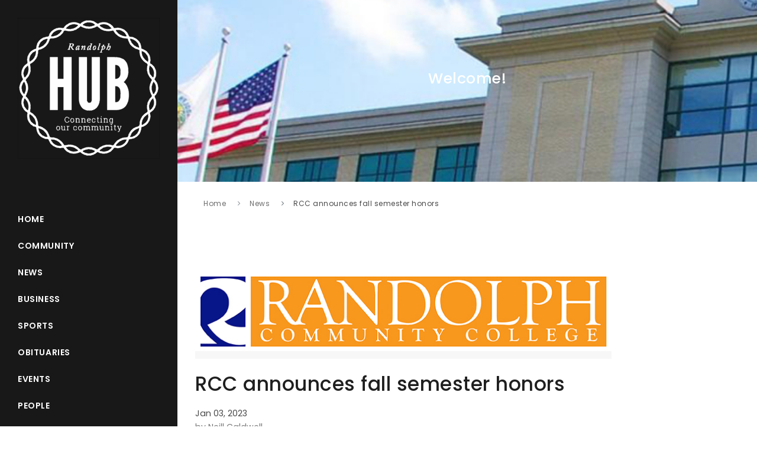

--- FILE ---
content_type: text/html; charset=UTF-8
request_url: https://randolphhub.com/article/news/rcc-announces-fall-semester-honors
body_size: 29310
content:
<!DOCTYPE html>
<html lang="en">
<head>
<meta name="viewport" content="width=device-width, initial-scale=1" />
<meta http-equiv="content-type" content="text/html; charset=utf-8" />
<meta name="author" content="Imageweavers" />
<meta name="description" content="Randolph Hub - local news">
<meta http-equiv="X-UA-Compatible" content="IE=edge">
  
    <!-- open graph tags -->
    <meta property="og:type" content="article" />
    <meta property="og:title" content="RCC announces fall semester honors" />
    <meta property="og:description" content="&lt;p&gt;RCC announces fall semester honors&lt;/p&gt;" />
    <meta property="og:url" content="https://randolphhub.com/article/news/rcc-announces-fall-semester-honors" />
    <meta property="og:image" content="https://randolphhub.com/img/article/rcc-announces-fall-semester-honors.jpg" />

    <!-- twitter card -->
    <meta name="twitter:card" content="summary_large_image" />
    <meta name="twitter:site" content="https://randolphhub.com/" />
    <meta name="twitter:title" content="RCC announces fall semester honors" />
    <meta name="twitter:description" content="&lt;p&gt;RCC announces fall semester honors&lt;/p&gt;" />
    <meta name="twitter:image" content="https://randolphhub.com/img/article/rcc-announces-fall-semester-honors.jpg" />


<title>News|Randolph Hub</title>

<link rel="icon" type="image/png" href="images/favicon.png">
<link href="//fonts.googleapis.com/css?family=Cedarville+Cursive" rel="stylesheet" type="text/css">
<link href="https://randolphhub.com/css/plugins.css" rel="stylesheet">
<link href="https://randolphhub.com/css/style.css" rel="stylesheet">
<link href="https://randolphhub.com/css/custom.css" rel="stylesheet">
    <link rel="stylesheet" href="https://randolphhub.com/css/ckeditor.css" type="text/css">
<link rel="stylesheet" href="https://randolphhub.com/css/custom.css" type="text/css">
        
<!-- Global site tag (gtag.js) - Google Analytics -->
<script async src="https://www.googletagmanager.com/gtag/js?id=UA-206607097-1">
</script>
<script>
  window.dataLayer = window.dataLayer || [];
  function gtag(){dataLayer.push(arguments);}
  gtag('js', new Date());

  gtag('config', 'UA-206607097-1');
</script>

<script data-ad-client="ca-pub-5448941646636622" async src="https://pagead2.googlesyndication.com/pagead/js/adsbygoogle.js"></script>
<script src="https://randolphhub.com/js/jquery.js"></script>
<script>
    var page       = "news";
    var webRoot    = "https://randolphhub.com/";
    var adPosition = "";
</script>
</head>
<body class="side-panel side-panel-static">
<div class="body-inner">

    <div id="side-panel" class="text-center dark">
<div id="close-panel">
<i class="fa fa-times"></i>
</div>
<div class="side-panel-wrap">
<div class="logo">
    <a href="/"><img src="https://randolphhub.com/img/static/logo_white2.svg" width="100%"></a>
</div>
<hr class="space">

<div id="mainMenu" class="menu-onclick menu-vertical">
    <div class="container">
        <nav>
        <ul>
            <li><a href="/">Home</a></li>
            <li><a href="https://randolphhub.com/article/community">Community</a></li>
            <li><a href="https://randolphhub.com/article/news">News</a></li>
            <li><a href="https://randolphhub.com/article/business">Business</a></li>
            <li><a href="https://randolphhub.com/article/sports">Sports</a></li>
            <li><a href="https://randolphhub.com/article/obituaries">Obituaries</a></li>
            <li><a href="https://randolphhub.com/article/events">Events</a></li>
            <li><a href="https://randolphhub.com/article/people">People</a></li>
            <li><a href="https://randolphhub.com/article/issues">Issues</a></li>
            <li><a href="https://randolphhub.com/article/tourism">Tourism</a></li>
            <li><a href="https://randolphhub.com/article/legal">Legal Notices</a></li>
            <li><a href="https://randolphhub.com/article/weird">Weird</a></li>
            <li><a href="https://randolphhub.com/subscribe_step1">Subscribe</a></li>
            <li><a href="https://randolphhub.com/contactUs">Contact Us</a></li>
            <li>
            <div id="chassisSearch">
              <svg width="25px" height="25px" class="svg-icon" viewBox="0 0 20 20">
                <path fill="white" d="M19.129,18.164l-4.518-4.52c1.152-1.373,1.852-3.143,1.852-5.077c0-4.361-3.535-7.896-7.896-7.896
                   c-4.361,0-7.896,3.535-7.896,7.896s3.535,7.896,7.896,7.896c1.934,0,3.705-0.698,5.078-1.853l4.52,4.519
                   c0.266,0.268,0.699,0.268,0.965,0C19.396,18.863,19.396,18.431,19.129,18.164z M8.567,15.028c-3.568,0-6.461-2.893-6.461-6.461
                   s2.893-6.461,6.461-6.461c3.568,0,6.46,2.893,6.46,6.461S12.135,15.028,8.567,15.028z">
                </path>
              </svg>
            </div>
            <div class="hidden" id="searchForm">
              <form method="post"  action="https://randolphhub.com/serp">
                <input name="query" class="input-control" placeholder="SEARCH" />
                <button type="submit" class="btn btn-default mt-3">Submit Query</button>
              </form>
            </div>
            </li>
        </ul>
        </nav>
    </div>
</div>

<hr class="space">
<hr class="space">

<div class="social-icons social-icons-colored text-center">
    <ul>
        <li class="social-facebook"><a href="https://facebook.com/Randolph-Hub-104696381859387" target="_blank"><i class="fab fa-facebook-f"></i></a></li>
        <!--
        <li class="social-twitter"><a href="#"><i class="fab fa-twitter"></i></a></li>
        <li class="social-google"><a href="#"><i class="fab fa-google-plus-g"></i></a></li>
        <li class="social-pinterest"><a href="#"><i class="fab fa-pinterest"></i></a></li>
        <li class="social-vimeo"><a href="#"><i class="fab fa-vimeo"></i></a></li>
        -->
    </ul>
</div>


<p class="small">&copy; 2026. Randolph Hub. All Rights Reserved.</p>

</div>
</div>

    <header id="header" class="d-block d-md-none dark" data-transparent="true">
    <div class="header-inner">
      <div class="container">

        <div class="header-extras">
          <ul>
            <li>
              <a id="side-panel-trigger" href="#" class="toggle-item" data-target="body" data-class="side-panel-active">
                  <i class="fa fa-bars" style="color: #ffffff;"></i>
                <i class="fa fa-times"></i>
              </a>
            </li>
          </ul>
        </div>

      </div>
    </div>
    </header>

    <!-- Body Inner -->
    
    <!-- Page title -->
    <section id="page-title" data-bg-parallax="https://randolphhub.com/img/static/headerImages/news.jpg">
        <div class="container-fluid">
            <div class="page-title">
                <h1></h1>
                <h3 class="text-white">Welcome!</h3>
            </div>
        </div>
    </section>
    <!-- end: Page title -->

    <!-- breadcrumb -->
    <section class="pb-1 pt-3">
      <div class="container ck-content">
        <div class="breadcrumb">
          <nav aria-label="breadcrumb">
            <ol class="breadcrumb">
              <li class="breadcrumb-item"><a href="https://randolphhub.com/">Home</a></li>
              <li class="breadcrumb-item"><a href="https://randolphhub.com/article/news">News</a></li>
              <li class="breadcrumb-item"><a href="#">RCC announces fall semester honors</a></li>
             </ol>
          </nav>
        </div>
      </div>
    </section>
    <!-- /breadcrumb -->

    <!-- FULL WIDTH PAGE -->
    <section>
    <div class="container ck-content">
                  <figure class="post-image">
            <img alt="" src="https://randolphhub.com/img/article/rcc-announces-fall-semester-honors.jpg" style="max-width: 50rem; object-fit: cover;">
            <figcaption class="post-cutline"></figcaption>
          </figure>
        
        <h2>RCC announces fall semester honors</h2>

        <span class="post-meta-date"><i class="fa fa-calendar-o"></i>Jan 03, 2023</span>
        <span class="post-author">
          <p>
            by
                        Neill Caldwell
                      </p>
        </span>

        <p>Randolph Hub&nbsp;</p><p><strong>ASHEBORO</strong> — Randolph Community College announced the President’s List, Dean’s List and Academic Merit List for the 2022 Fall Semester.&nbsp;</p><p>Curriculum students enrolled in 12 credit hours for the semester excluding college preparatory hours and proficiency hours who receive no incompletes and have a cumulative GPA of at least 2.0 are eligible to be recognized on the following lists: &nbsp;</p><p>President’s List — GPA of 4.00,&nbsp;</p><p>Dean’s List — GPA of 3.50-3.99.&nbsp;</p><p>Academic Merit List — Curriculum students enrolled in at least six but less than 12 credit hours for the semester excluding college preparatory hours and proficiency hours who receive no incompletes and have a cumulative GPA of at least 2.0 and earn a grade point average of 3.50-4.00 are eligible to be recognized.&nbsp;</p><p>&nbsp;</p><p><em>(All cities are in N.C. unless otherwise indicated.)&nbsp;</em></p><p><em>&nbsp;</em></p><p>&nbsp;</p><p><strong>President’s List&nbsp;</strong></p><p><strong>Fall Semester 2022&nbsp;</strong></p><p><strong>&nbsp;</strong></p><p><strong>Archdale: </strong>Ahd Ahmed, Lisa Ean, Riley Fountain, Emma Harrell, Lukas Ireland, Taylor Simmons, Jada Tripp.&nbsp;</p><p><strong>Asheboro: </strong>Maria Avila-Corona, Daphani Batten, Savannah Belcher, Madison Blankenship, Camryn Brady, Christopher Buchanan, Madison Burnette, Kassandra Ciriza Monreal, Erica Collins, Sydney Duggins, Ian Fletcher, Christy Frogge, Aranya Gilchrist, Selah Greene, Casey Hatley, Tomas Hernandez, Elizabeth Hernandez, Isaias Hernandez, Laila Hernandez, Joni Johnson, Lauren Jordan, Lindsay Kanipe, Brittany Lamar, Sophie Lambeth, Tiffany Landeros, Jayden Lanier, Alexandra Lopez Perez, Mallory McGee, Lydia McLaughlin, Hannah McNeill, Blakeley Mixon, Jessica Morgan, Lindey Otero Corona, Reid Prillaman, Tiffany Recendez, Liam Richau, Elizabeth Ritter, Victoria Rodriguez Telles, Piper Shipley, Heather Stalker, Ethan Swing, Ariana Tatum, Katelyn Thomas, Emma Trotter, Jacob Trotter, Salamatou Warilha Mohamed, Sophia Wright, Muayeeng Xiong, Kelsey Yates.&nbsp;</p><p><strong>BENNETT: </strong>Trent Cox.&nbsp;</p><p><strong>BURLINGTON: </strong>Katelin Gindlesperger.<strong>&nbsp;</strong>&nbsp;</p><p><strong>CLIMAX: </strong>Abigail Maze, Taylor Waugh.&nbsp;</p><p><strong>DENTON: </strong>Jacob Rudisill.&nbsp;</p><p><strong>FRANKLINVILLE: </strong>Matthew Dawson, Molly Pless, Ashley Kenney, Ryan Morris, Jill West.&nbsp;</p><p><strong>GRAHAM: </strong>Lori Smith.&nbsp;</p><p><strong>GREENSBORO: </strong>Hannah Conrad, Erika Dinkins, Jennifer Durham, Brianna McCarty, Jennifer Morgan, Cheyenne Tuck.<strong>&nbsp;</strong>&nbsp;</p><p><strong>HIGH POINT: </strong>Kayden Beane, Leah Poole.&nbsp;</p><p><strong>LEXINGTON: </strong>Daniel Burkhart, Bryson Hicks, Joseph Whitaker.&nbsp;</p><p><strong>PLEASANT GARDEN: </strong>Abby Moore.&nbsp;</p><p><strong>RAMSEUR: </strong>Anna Brown, Brett Leonard, Kimberly Snyder, Joshua Tucker.&nbsp;</p><p><strong>RANDLEMAN:</strong> Shannon Burns, Elizabeth Carmichael, Ryan Challender, Christopher Davis, Trisha Dennis, Esmeralda Dominguez, Chelsea Hodge, Angel Hutchens, Carter Mason, Zoria McIver, Edie McKenzie, Jennifer Perez Vallejo, Krystal Santos, Michaela Street, Camden Walker, Shanda Young., Robbins: Allison Kostick.&nbsp;</p><p><strong>SEAGROVE:</strong> Austin Albright, Vickie Grigg, David Nelson.&nbsp;</p><p><strong>SILER CITY:</strong> Haven Barth.&nbsp;</p><p><strong>SOPHIA: </strong>Alexis Robbins, Dustin Spillman, Zackary Usterbowski.&nbsp;</p><p><strong>STAR:</strong> David Edwards, Logan Walton.&nbsp;</p><p><strong>THOMASVILLE:</strong> Heather Ellis, Rickey Norris, Anna Taylor.&nbsp;</p><p><strong>TRINITY:</strong> Chloe Everhart, Hannah Grissom, Carmen Kiziah, Danielle Neel, Hailey Phillips, Gavin Shives, Rusty Webster.&nbsp;</p><p><strong>TROY:</strong> Kali Boles.&nbsp;</p><p>&nbsp;</p><p>&nbsp;</p><p><strong>Dean’s List</strong></p><p><strong>Fall Semester 2022</strong><br><br>&nbsp;</p><p><br>&nbsp;</p><p><strong>ARCHDALE: </strong>Noor Hussain, Riley Stevens, Rachel Trotter.<br>&nbsp;</p><p><strong>ASHEBORO:</strong> Sheila Alfonso Capote, Rylie Allred, Brandon Almazan, Nathaniel Amos, Micah Barton, Destiny Brady, Rachael Brooks, Zeb Bruce, Nathan Burris, Carlos Calderon, Karina Calderon Gabriel, Anny Cedillo, Ashley Ciriza, Cesar Cortes-Aguilera, Stephen Cox, Joshua Davis, Taylor Davis, Nicole Degraff, Zoe Eaton, Adrian Escobar, Paulina Escobar, Samantha Garcia, Sophia Gaskins, Dakota Gibson, Arinya Gilchrist, Jennifer Gonzalez, J. Gonzalez, Michaela Hames, Emily Harris, Susan Hayes, Emily Jaimes, Uriel Jaimes Lopez, Casey Johnson, Kara Jones, Cameron Kassebaum, Sarah Kearns, Luke Lambeth, Rodney Ledford, Maggie Lowe, Alexis Maness, Juan Martinez, Caitlyn Matson, Jeschelle Melendez, Christian Mercado, Luis Orantes, Candace Page, Javier Paredes Ruiz, Lora Pierce, Lydia Poindexter, Sarah Post, Bibiana Prieto Villegas, Jorge Ramirez, Johnny Recendez, David Robinson, Lyssbeth Rosario Bonifacio, Cynthia Ruiz, Jaquelinne Ruiz-Torales, Daniel Sesmas, John Shipley, Dreama Smith, Claire Smith, Eden Smith, Jocelyn Velazquez-Luna, Jada Walker, Bonita Williams, Sarah Wright.<br><strong>Charlotte: </strong>Jilian Deal.<strong>&nbsp;</strong></p><p><strong>DAVIDSON:</strong> Mary Millar.&nbsp;</p><p><strong>DENTON: </strong>Andrew Cannon, Delana Freeman.&nbsp;</p><p><strong>FRANKLINVILLE: </strong>Trenten Armentrout, Preston Ward, Laden Waynick.&nbsp;</p><p><strong>HIGH POINT: </strong>Briana Collett, Briana Mearite.&nbsp;</p><p><strong>KERNERSVILLE: </strong>Makenzie Todd.&nbsp;</p><p><strong>LEXINGTON: </strong>Nikki Sliva.&nbsp;</p><p><strong>LIBERTY: </strong>Caleb Fogleman, Haley Hammer, Maria Hernandez Serrano, Angela Hernandez-Mariscal, Chase Koenig.&nbsp;</p><p><strong>PITTSBORO: </strong>Caleb Harwood.&nbsp;</p><p><strong>PLEASANT GARDEN: </strong>Noah Beeson, James McCollum, Alexis Shoffner.&nbsp;</p><p><strong>RAMSEUR: </strong>Loretta Headen, Melody Hill, Morgan Johnson, Mallory Johnson, Preston Long, Debora Moya Figueroa, Holly Steele.&nbsp;</p><p><strong>RANDLEMAN: </strong>Sophie Blakley, Andreau Burgess, Lindsay Carter, Jasmin Cornejo, Shannon Mixon, Zaiah Parson, Wendi Peele, Elyssah Ramirez, Ashley Simmons, Leah Skaggs, Christopher Wilson.&nbsp;</p><p>Reidsville: Jasmine Johnson.&nbsp;</p><p><strong>SEAGROVE: </strong>Kindall Black, Ashley Howard, Amy Johnson, Greyson Kinley, Hadley Stutts.&nbsp;</p><p><strong>SILER CITY: </strong>Danna Brown, Brenda Flores Guevara, Erika Gil, Hannah Jourdan, Gay Whitaker.&nbsp;</p><p>Sophia: Aubrey Maness, Emily Roach, Frances Smith, Zachary Taylor, Jaiden Williams.&nbsp;</p><p>Staley: Brent Lafferty, Noah Lanier.&nbsp;</p><p><strong>STAR: </strong>Bailey Crump.&nbsp;</p><p><strong>THOMASVILLE: </strong>Jordan Lucas, Macie Morgan, Kyndall Robbins.&nbsp;</p><p><strong>TRINITY: </strong>Olivia Cody, Austin Johnson, Ashton Johnson, Clayton Lassiter, Rikki Marks, Cody Strader, Kennedy Strickland, Shayna Tobey, Rhiannon Varner.&nbsp;</p><p><strong>TROY: </strong>Julia Freeman.&nbsp;</p><p><strong>WINSTON-SALEM: </strong>Leigh Lockwood.&nbsp;</p><p><strong>&nbsp;</strong></p><p>&nbsp;</p><p><strong>Academic Merit List</strong></p><p><strong>Fall Semester 2022&nbsp;</strong></p><p><strong>&nbsp;</strong></p><p><strong>ALBEMARLE:</strong> Susan Almond.<strong>&nbsp;</strong>&nbsp;</p><p><strong>ARCHDALE:</strong> Montana Auman, Rebekah Barker, JD Bennett, Ayanna Campbell, Jenna Caputa, Avery Dykes, Bryan Ear, Emily Farlow, Noah Hill, Natalie Hinson, Mason Johnson, Arman Khan, Lily Kramp, Sachi Kriger, Harvey Long, Joshua Mathai, Cody Neam, Minh Anh Nguyen, Jessie Queen, Nathan Reeves, Dashia Reza, John Simmons, Sarah Smith, Moises Ventura, Olivia White, Serena Zheng.&nbsp;</p><p><strong>ASHEBORO:</strong> Josabet Acosta, Lori Ann Adame, Marcus Adame, Jesus Aguilar Sosa, Mauricio Aguilera-Lopez, Jeanpaul Alcivar Guerrero, Noah Allsbrook, Kalani Anderson, Jonathan Ascencio, Jessica Atwell, Brenda Avila-Solis, Crissie Ayers, Lizbeth Bahena-Martinez, John Bales, Mattison Barker, Cassandra Barker, Michelle Bautista Canuto, Anna Baynes, Azlan Berbaum, Ashlee Bringas Andrade, Jean Armel Brou, Haven Brown, Aaron Buchalter, Kiara Bunker, Ashley Burke, Adriyana Burns, Daniel Bustillo, Caleb Callicutt, Michelle Camp, Kyla Carter, Brandon Casillas, Ember Catherwood, Kendall Chandler, Lillian Charlesworth, Luis Chavez, Alanna Cheek, Deborah Colace, John Cole, Karen Collier, Nyla Cranford, Tiffaney Cripps, Hayle Cruz, Toby Cuna Zamora, Bobby Dalke, Jeshua Dalporto, Ryan Davis, Victoria De Jesus Chepe, Caroline De la Cruz, Andrew Del Grande, Abigail Diaz, Christian Diaz, Stephanie Diaz, Ashley Dixon, Carlisle Dozier, Iris Escarate, Leandra Espinoza, Jewelee Ferrer-Diaz, Brandy Fields, Anika Fink, Leyton Fleetwood, Bryce Fleetwood, Easton Flinn, Alexius Flowers, Lera Foust, Hailey Fowler, David Francis, Juan Frausto Garcia, Tiffany Freeman, Maria Garcia, Karla Garcia-Herrera, Diego Garnica Salinas, Aylea Gatling, Timothy Goley, Lorenzo Gomez, Aida Gonzalez, Deborah Gordon, Caleb Grant, Jacob Grantham, Lily Greene, Celeste Gutierrez, Ashley Hadfield, Rachel Hamilton, Alyssa Harbor, Jaxson Hatcher, Erica Hernandez, Josalyn Hernandez Rodriguez, Avery Heskett, Reagan Hevner, Ross Hill, Kenzie Hill, Nicholas Hodges, Noelle Howard, Harmony Huggins, Brieanna Hughes, Makenna Hunt, Noah Hutchens, Amber Ingold, Irma Islas Gonzalez, Leslie Jaimes Gorrostieta, Brieana Johnson, Nathan Johnson, Larissa Juarez, Deborah Justice, Conner Kelly, Carlyle Kern, Zachary Kunz, Natalie Latham, Kendra Latham, Javier Leal, Christine Lennon, Jonah Leyva Cordova, Grant Little, Kaleb Long, Jonathan Lopez Bautista, Zonia Lopez Reyes, Simon Lucas, Janet Luck, Emma Luther, Alexis Lynch, Jessica Martinez, Deanna Martinez McNeill, Madison McCaskill, Emily McDowell, Madeline McGraw, Isabella McNamee, Lizbeth Melgar-Sandoval, Daniel Mendez, Jamie Miller, Omar Miramontes, Any Moreno, Kayla Murphy, Marcia Nanney, Galilea Nava-Medina, Dewey New, Megan Newton, Yasmin Pacheco, Vanessa Palacios Cruz, Zahira Paniagua, Lindsay Pearce, Adriana Perez, Vanessa Perez Vences, Natalie Perry, Cooper Phillips, Ivyme Piansay, Yaraliz Ponce Rebollar, Callie Poole, Joseph Post, Aaron Pote, Cassie Proctor, Evan Pryce, Anthony Ramirez, Ashley Reyes Garcia, Michael Rhodes, Olivia Rich, Chloe Rich, Amy Richardson, Lorena Rico, Jennyfer Rodriguez, Jesus Rodriguez, Diane Rodriguez Beltran, Abbey Rogers, Paris Rolle, Hope Rouse, Karis Rowland, Christopher Rudd, Karenn Ruiz Herrera, Mario Salinas, Kobe Sandoval, Diego Santiesteban, Jacinda Sergent, Shaunta Sewell, Mason Sexton, Hunter Shackelford, Satoya Siler, Edson Silva, William Smith, Brecken Snotherly, Erick Solis, Maria Sosa, Charles Spencer, McKyla Spinks, Nicolas Sterne, Sydney Sterne, Dana Stiltner, Jack Stone, Melissa Strickland, Lexie Sugg, Deidre Teague, Kimberly Teal, Austin Thompson, Hayleigh Thompson, Sofia Tinoco-Leon, Alex Tolar, Mariely Toledo Garcia, Elizabeth Torres, Erin Trogdon, Kearns Trotter, Jennifer Tzintzun-Cecilio, Lorenzo Valdez, Juan Valdez Aguilar, Amaris Vang, Kyla Vann, Jan Luis Vazquez Gonzalez, Dakota Wallace, Sara Whitfield, Roger Wilson, Kimberly Zentella Cortazar, Justin Zhang.&nbsp;</p><p><strong>BEAR CREEK: </strong>Heather Burke.<strong>&nbsp;</strong>&nbsp;</p><p><strong>BENNETT: </strong>Maleah Moffitt, Farrah Oates, Jennifer Stanifer.&nbsp;</p><p><strong>CANDOR: </strong>Gabrielle Bellanger, Chiara Decardenas, Gerardo Llanos.&nbsp;</p><p><strong>CARY: </strong>Rachel Sutton.<strong>&nbsp;</strong></p><p><strong>CLIMAX: </strong>Shawn Cox, Ashlyn James, Sha’dayah Pugh, Tucker Trivette.&nbsp;</p><p><strong>DENTON: </strong>Kendall Byars, Samantha Fraley, Kaydee Heilig, Kaydence Jones, Megan Kearns, Kylan Kugal, Kathleen Martin, Evan McNichol, Jordan Sawyer, Chandler Sellers, Anna Wilson.&nbsp;</p><p><strong>FRANKLINVILLE:</strong> Cindy Booth, Mia Browder, Leeah Cain, Janice Craven, Jeffrey Gray, Payton Hill, Juan Juarez, Ariadna Juarez-Valencia, Braelyn Kidd, Morgan Langley, Thomas Matney, Jennifer Oliver-Meza, Addisyn Routh, Dalton Thompson.&nbsp;</p><p><strong>GREENSBORO: </strong>Emily Bennett, Frederick Borchert, Hannah Brannock, Emilia Flores, Susan Lagneau, Cameron McCarty, Rebekah Murphy, Toya Sloan, Charles Swicegood, Lorrie Williams, Angela Wilson.&nbsp;</p><p><strong>HIGH POINT:</strong> Aliza Abdul, Madison Burgiss, Lauren Byrd, Walter Eaton, Harold Figueroa, Emerson Harris, Colby Locklair, Rebecca Queen, Conner Smith, Matthew Williamson.&nbsp;</p><p><strong>HILLSBOROUGH: </strong>Emma Cada.<strong>&nbsp;</strong>&nbsp;</p><p><strong>JAMESTOWN: </strong>Nathaniel Shaver, Katherine Skinner.&nbsp;</p><p><strong>LEXINGTON: </strong>Jordan Deaton, Ian Patrick.&nbsp;</p><p><strong>LIBERTY:</strong> Nicole Austin, Priscilla Bautista Chahuiz, Emma Booth, Zakia Brown, Owen Canedy, Rori Frederick-Luther, Heidi Hammond, Aezyah Johnson, Natalie King, Austin Maher, Addison McGuffin, Olivia McGuffin, Yahir Meza Sanchez, Jerry Mize, Yesenia Mondragon, Marisol Mondragon, Anna Money, Amy Pierce-Coble, Sandra Pineda, Raven Steverson, Linda Villagomez-Vazquez, Jacob Whatley, Charles White, Karah Wiley.&nbsp;</p><p><strong>MOORESVILLE: </strong>Sullivan Shidler.&nbsp;</p><p><strong>MOUNT GILEAD: </strong>Dylan Mitlehner.<strong>&nbsp;</strong></p><p><strong>PLEASANT GARDEN: </strong>Ruth Alvarado Cruz, Tucker Batten, Jayda Clodfelter, Taylor Fordham, Gracey Menscer, Sofia Rubio Cortes.&nbsp;</p><p><strong>RAMSEUR:</strong> Cherokee Adkins, Chelssy Borja, Revin Bray, Savannah Briggs, Chloe Brown, Tiare Cephas, Brooklyn Hargett, Kenneth Houston, Amy Hughes, Robert Hurley, Marielida Jaimes, Leslie Kennedy, Savannah Law, Bryson Lawson, Anna Marley, Myasia Miller, Hannah Olsen, Wendy Roman-Hernandez, Orion Simmons, Leanna Tally, Brennen Todd, Raylene Walker-York.&nbsp;</p><p><strong>RANDLEMAN:</strong> Marian Aguilar-Ginez, Dalton Allen, Gabriela Alvarez, Litseidy Avila Jaramillo, Caleb Baudoin, Reece Beeson, Zaira Bueno, Abraham Caliz-Ramirez, Jolissa Cardenas-Mercado, Briana Cassidy, Nicolas Connor, Cassidy Cook, Jamie Dixon, Kevin Dominguez-Cardiel, Riley Edwards, Henri Emery, Daniel Fernandez, Shayla Fitzgibbon, Laura Forrester, Katie Fuller, Kaitlyn Glaze, Elizabeth Greeson, Gracyn Hall, Adam Harvey, Savannah Heinzer, Elsa Herrera-Balderas, Jewel Higdon, Chelsea Hill, Jordan Hines, Amy Holland, Jennifer Hornady, Marie Hostak, Larry Isenhour, Jessie Jordan, Kaeden Joyce, Karli Kennington, Brianna Lewis, Samantha Lilly, Alvin Liu, Kelsi Martin, Jasmin Martinez, Ashley Martinez-Ocampo, Elijah McCutchen, Breanna McFatter, Daniel McKenzie, Maggie McMillan, Mariah Mills, July Nunez, Jesselyn Perez, Audra Petty, Anna-Kaye Poole, Gannon Pope, Jason Routh, Savanah Sampson, Jason Santos-Perez, Savannah Scott, Ethan Shafer, Marlene Shafer, Brooklyn Sharpe, Asiah Shoffner, Kaden Shoptaw, Terry Stephens, Jared Tucker, Emily Valdovinos, Dulce Vazquez, Maghen Wagner, Barbara Willis, Emma Willis, Kaleigh Wilson, Kristin Wyrick.&nbsp;</p><p><strong>ROBBINS:</strong> Claudia Hash, Miguel Meraz.<strong>&nbsp;</strong>&nbsp;</p><p><strong>RUFFIN:</strong> Kristen Jordan.&nbsp;</p><p><strong>SEAGROVE:</strong> Logan Albright, Regan Allred, Kyle Davis, Tessa Edwards, Marcoantonio Gloria, Logan Hill, Natalie Layton, Luis Munoz, Benjamin Owen, Corbin Richardson, Dacia Richardson, Stevi Robbins, Eva Sapper, Stephanie Snider, Jessica Strother, Rylie Welch.&nbsp;</p><p><strong>SILER CITY:</strong> London Frazier.&nbsp;</p><p><strong>SOPHIA:</strong> Brenda Aleman Toledo, Trevor Arpin, Brennan Arpin, Kaylen Atwood, Lydia Baker, Christopher Bartlett, Ashlyn Carpenter, Roswell Davis, Joshua Dix, Noah Dunn, Isaac Farlow, Kenneth Gatlin, Ashley Hancock, Madison Hayden, Colby Hinson, Tyler Hulin, Dixie Mitchell, Joseph Modery, Addison Moody, Carmen Nelson, Derek Nelson, Anna Nenne, Ginger Pulliam, Jaizlyn Ramirez, Kileigh Stanley, Chance Summey, Ava Williamson, Haley Yates, Elizabeth York.&nbsp;</p><p><strong>STALEY: </strong>Simon Barbre, Shanna Langley, Nicholas Lanier, Ella Mathison, Katie Staley.&nbsp;</p><p><strong>STAR: </strong>Leonard Perkey.&nbsp;</p><p><strong>SUMMERFIELD:</strong> Dianne Osorio.<strong>&nbsp;</strong>&nbsp;</p><p><strong>THOMASVILLE:</strong> Trinity Anderson, Praise Ayodabo, Morgan Baker, Elayna Brown, Nadia Chai, Priscilla Conard, Madalynne Conard, Leah Huggins, Alisha Khawaja, Sarah Killion, Ireland McClanahan, Peyton McDevitt, Addison Murphy, Gabriele Samuelson, Shelby Spach, Noah Stancil, Nicholle Stuart, Kaitlyn Swaim, Callie Walker, Kenneth Whisner, Hannah Wilson, Jacob Younts, Gavin Zayonce.&nbsp;</p><p><strong>TRINITY:</strong> Cooper Black, Dominic Burns, Greyson Caldwell, Hannah Chessor, Brianna Dillard, Kennedy Duncan, Erica Earnhardt, Meredith Gaines-Shipwash, Ana Gonzalez, Abigail Goss, Cameron Greene, Pearce Harper, Austin Harris, Courtney Herring, Mary Hicks, Madison Hill, Halli Hogan, Paul Holmes, Kiersten Hoover, Colin Howell, Bryson Johnson, Calie Justus, David Lackey, Morgyn Lassiter, Jace Leonard, Bethany Lomax, Christian Marsh, Timothy McDonald, Margaret Messner, Kaitlyn Miller, Georgia Moorefield, Andrea Pacheco, Jeremiah Parker, Kaleigh Penland, Elisabeth Sekarsari, Destiny Small, Hayley Snow, Madison Varner, Kevin Bustos.&nbsp;</p><p><strong>TROY: </strong>Mamie Cox, Tanya Freeman, Kaylee Golien, Olivia Goodwin, Kalista Jones, Alexandra Smetana.&nbsp;</p><p><strong>WINSTON-SALEM: </strong>Taylor Freeman.&nbsp;</p>

      </div>

      <!-- ad -->
      <section>
          <div id="ad-1" class="container text-center ad-1">
        </div>
      </section>

    </section>
    <!-- end: FULL WIDTH PAGE -->
    <!-- Scroll top -->
    <a id="scrollTop"><i class="icon-chevron-up"></i><i class="icon-chevron-up"></i></a>

    <script src="https://randolphhub.com/js/adScript.js"></script>
    
<footer id="footer" style="background-color: #eff1f4">
<div class="footer-content">
    <div class="container">
        <div class="row">
            <div class="col-lg-5">
                <div class="widget">
                    <div class="widget-title">Randolph Hub</div>
                    <p class="mb-5">
                        Address: PO Box 2617 Asheboro, NC 27204<br>
                        Business Phone: 336.465.6572<br>
                </div>
            </div>
            <div class="col-lg-7">
                <div class="row">
                    <div class="col-lg-3">
                        <div class="widget">
                            <div class="widget-title">Categories</div>
                            <ul class="list">
                              <li><a href="/">Home</a></li>
                              <li><a href="https://randolphhub.com/article/community">Community</a></li>
                              <li><a href="https://randolphhub.com/article/news">News</a></li>
                              <li><a href="https://randolphhub.com/article/business">Business</a></li>
                              <li><a href="https://randolphhub.com/article/sports">Sports</a></li>
                              <li><a href="https://randolphhub.com/article/obituaries">Obituaries</a></li>
                              <li><a href="https://randolphhub.com/article/events">Events</a></li>
                              <li><a href="https://randolphhub.com/article/people">People</a></li>
                              <li><a href="https://randolphhub.com/article/issues">Issues</a></li>
                              <li><a href="https://randolphhub.com/article/tourism">Tourism</a></li>
                              <li><a href="https://randolphhub.com/article/legal">Legal Notices</a></li>
                              <li><a href="https://randolphhub.com/article/weird">Weird</a></li>
                            </ul>
                        </div>
                    </div>
                    <div class="col-lg-3">
                    <div class="widget">
                    <div class="widget-title">About</div>
                    <ul class="list">
                        <li><a href="https://randolphhub.com/contactUs">Contact Us</a></li>
                        <li><a href="https://randolphhub.com/subscribe_step1">SUBSCRIBE</a></li>
                    </ul>
                    </div>
                    </div>
                </div>
            </div>
        </div>
    </div>
</div>
<div class="copyright-content">
    <div class="container">
        <div class="copyright-text text-center">All rights reserved. Copyright &copy; 2026. Randolph Hub </div>
    </div>
</div>
</footer>

</div>

<a id="scrollTop"><i class="icon-chevron-up"></i><i class="icon-chevron-up"></i></a>

<script src="https://randolphhub.com/js/plugins.js"></script>

<script src="https://randolphhub.com/js/functions.js"></script>
<script>
    $(document).ready(function() {
      $('#chassisSearch').click(function() {
        $('#searchForm').toggle();
      });
    });
</script>

</body>
</html>


--- FILE ---
content_type: text/html; charset=utf-8
request_url: https://www.google.com/recaptcha/api2/aframe
body_size: 266
content:
<!DOCTYPE HTML><html><head><meta http-equiv="content-type" content="text/html; charset=UTF-8"></head><body><script nonce="eEAklQNrxMvn4Bvits2DCg">/** Anti-fraud and anti-abuse applications only. See google.com/recaptcha */ try{var clients={'sodar':'https://pagead2.googlesyndication.com/pagead/sodar?'};window.addEventListener("message",function(a){try{if(a.source===window.parent){var b=JSON.parse(a.data);var c=clients[b['id']];if(c){var d=document.createElement('img');d.src=c+b['params']+'&rc='+(localStorage.getItem("rc::a")?sessionStorage.getItem("rc::b"):"");window.document.body.appendChild(d);sessionStorage.setItem("rc::e",parseInt(sessionStorage.getItem("rc::e")||0)+1);localStorage.setItem("rc::h",'1768458313871');}}}catch(b){}});window.parent.postMessage("_grecaptcha_ready", "*");}catch(b){}</script></body></html>

--- FILE ---
content_type: text/css
request_url: https://randolphhub.com/css/custom.css
body_size: 365
content:
/*
 * Custom Styles
*/
@media screen and (max-width: 767px) {
 .container {
         padding: 0 30px !important;
     }
}

/* cutline */
.post-cutline {
    margin-top: 0;
    caption-side: bottom;
    word-break: break-word;
    color: #333;
    background-color: #f7f7f7;
    padding: .6em;
    font-size: .75em;
    outline-offset: -1px;
    max-width: 50rem;
}


--- FILE ---
content_type: text/css
request_url: https://randolphhub.com/css/ckeditor.css
body_size: 88918
content:
.ck.ck-placeholder:before,
.ck .ck-placeholder:before {
 content:attr(data-placeholder);
 pointer-events:none
}
.ck.ck-read-only .ck-placeholder:before {
 display:none
}
.ck.ck-placeholder:before,
.ck .ck-placeholder:before {
 cursor:text;
 color:var(--ck-color-engine-placeholder-text)
}
.ck-hidden {
 display:none!important
}
.ck.ck-reset,
.ck.ck-reset_all,
.ck.ck-reset_all * {
 box-sizing:border-box;
 width:auto;
 height:auto;
 position:static
}
:root {
 --ck-z-default:1;
 --ck-z-modal:calc(var(--ck-z-default) + 999);
 --ck-color-base-foreground:#fafafa;
 --ck-color-base-background:#fff;
 --ck-color-base-border:#c4c4c4;
 --ck-color-base-action:#61b045;
 --ck-color-base-focus:#6cb5f9;
 --ck-color-base-text:#333;
 --ck-color-base-active:#198cf0;
 --ck-color-base-active-focus:#0e7fe1;
 --ck-color-base-error:#db3700;
 --ck-color-focus-border-coordinates:208,79%,51%;
 --ck-color-focus-border:hsl(var(--ck-color-focus-border-coordinates));
 --ck-color-focus-outer-shadow:#bcdefb;
 --ck-color-focus-disabled-shadow:rgba(119,186,248,0.3);
 --ck-color-focus-error-shadow:rgba(255,64,31,0.3);
 --ck-color-text:var(--ck-color-base-text);
 --ck-color-shadow-drop:rgba(0,0,0,0.15);
 --ck-color-shadow-drop-active:rgba(0,0,0,0.2);
 --ck-color-shadow-inner:rgba(0,0,0,0.1);
 --ck-color-button-default-background:transparent;
 --ck-color-button-default-hover-background:#e6e6e6;
 --ck-color-button-default-active-background:#d9d9d9;
 --ck-color-button-default-active-shadow:#bfbfbf;
 --ck-color-button-default-disabled-background:transparent;
 --ck-color-button-on-background:#dedede;
 --ck-color-button-on-hover-background:#c4c4c4;
 --ck-color-button-on-active-background:#bababa;
 --ck-color-button-on-active-shadow:#a1a1a1;
 --ck-color-button-on-disabled-background:#dedede;
 --ck-color-button-action-background:var(--ck-color-base-action);
 --ck-color-button-action-hover-background:#579e3d;
 --ck-color-button-action-active-background:#53973b;
 --ck-color-button-action-active-shadow:#498433;
 --ck-color-button-action-disabled-background:#7ec365;
 --ck-color-button-action-text:var(--ck-color-base-background);
 --ck-color-button-save:#008a00;
 --ck-color-button-cancel:#db3700;
 --ck-color-switch-button-off-background:#b0b0b0;
 --ck-color-switch-button-off-hover-background:#a3a3a3;
 --ck-color-switch-button-on-background:var(--ck-color-button-action-background);
 --ck-color-switch-button-on-hover-background:#579e3d;
 --ck-color-switch-button-inner-background:var(--ck-color-base-background);
 --ck-color-switch-button-inner-shadow:rgba(0,0,0,0.1);
 --ck-color-dropdown-panel-background:var(--ck-color-base-background);
 --ck-color-dropdown-panel-border:var(--ck-color-base-border);
 --ck-color-input-background:var(--ck-color-base-background);
 --ck-color-input-border:#c7c7c7;
 --ck-color-input-error-border:var(--ck-color-base-error);
 --ck-color-input-text:var(--ck-color-base-text);
 --ck-color-input-disabled-background:#f2f2f2;
 --ck-color-input-disabled-border:#c7c7c7;
 --ck-color-input-disabled-text:#5c5c5c;
 --ck-color-list-background:var(--ck-color-base-background);
 --ck-color-list-button-hover-background:var(--ck-color-button-default-hover-background);
 --ck-color-list-button-on-background:var(--ck-color-base-active);
 --ck-color-list-button-on-background-focus:var(--ck-color-base-active-focus);
 --ck-color-list-button-on-text:var(--ck-color-base-background);
 --ck-color-panel-background:var(--ck-color-base-background);
 --ck-color-panel-border:var(--ck-color-base-border);
 --ck-color-toolbar-background:var(--ck-color-base-foreground);
 --ck-color-toolbar-border:var(--ck-color-base-border);
 --ck-color-tooltip-background:var(--ck-color-base-text);
 --ck-color-tooltip-text:var(--ck-color-base-background);
 --ck-color-engine-placeholder-text:#707070;
 --ck-color-upload-bar-background:#6cb5f9;
 --ck-color-link-default:#0000f0;
 --ck-color-link-selected-background:rgba(31,177,255,0.1);
 --ck-color-link-fake-selection:rgba(31,177,255,0.3);
 --ck-disabled-opacity:.5;
 --ck-focus-outer-shadow-geometry:0 0 0 3px;
 --ck-focus-outer-shadow:var(--ck-focus-outer-shadow-geometry) var(--ck-color-focus-outer-shadow);
 --ck-focus-disabled-outer-shadow:var(--ck-focus-outer-shadow-geometry) var(--ck-color-focus-disabled-shadow);
 --ck-focus-error-outer-shadow:var(--ck-focus-outer-shadow-geometry) var(--ck-color-focus-error-shadow);
 --ck-focus-ring:1px solid var(--ck-color-focus-border);
 --ck-font-size-base:13px;
 --ck-line-height-base:1.84615;
 --ck-font-face:Helvetica,Arial,Tahoma,Verdana,Sans-Serif;
 --ck-font-size-tiny:0.7em;
 --ck-font-size-small:0.75em;
 --ck-font-size-normal:1em;
 --ck-font-size-big:1.4em;
 --ck-font-size-large:1.8em;
 --ck-ui-component-min-height:2.3em
}
.ck.ck-reset,
.ck.ck-reset_all,
.ck.ck-reset_all * {
 margin:0;
 padding:0;
 border:0;
 background:transparent;
 text-decoration:none;
 vertical-align:middle;
 transition:none;
 word-wrap:break-word
}
.ck.ck-reset_all,
.ck.ck-reset_all * {
 border-collapse:collapse;
 font:normal normal normal var(--ck-font-size-base)/var(--ck-line-height-base) var(--ck-font-face);
 color:var(--ck-color-text);
 text-align:left;
 white-space:nowrap;
 cursor:auto;
 float:none
}
.ck.ck-reset_all .ck-rtl * {
 text-align:right
}
.ck.ck-reset_all iframe {
 vertical-align:inherit
}
.ck.ck-reset_all textarea {
 white-space:pre-wrap
}
.ck.ck-reset_all input[type=password],
.ck.ck-reset_all input[type=text],
.ck.ck-reset_all textarea {
 cursor:text
}
.ck.ck-reset_all input[type=password][disabled],
.ck.ck-reset_all input[type=text][disabled],
.ck.ck-reset_all textarea[disabled] {
 cursor:default
}
.ck.ck-reset_all fieldset {
 padding:10px;
 border:2px groove #dfdee3
}
.ck.ck-reset_all button::-moz-focus-inner {
 padding:0;
 border:0
}
.ck[dir=rtl],
.ck[dir=rtl] .ck {
 text-align:right
}
:root {
 --ck-border-radius:2px;
 --ck-inner-shadow:2px 2px 3px var(--ck-color-shadow-inner) inset;
 --ck-drop-shadow:0 1px 2px 1px var(--ck-color-shadow-drop);
 --ck-drop-shadow-active:0 3px 6px 1px var(--ck-color-shadow-drop-active);
 --ck-spacing-unit:0.6em;
 --ck-spacing-large:calc(var(--ck-spacing-unit)*1.5);
 --ck-spacing-standard:var(--ck-spacing-unit);
 --ck-spacing-medium:calc(var(--ck-spacing-unit)*0.8);
 --ck-spacing-small:calc(var(--ck-spacing-unit)*0.5);
 --ck-spacing-tiny:calc(var(--ck-spacing-unit)*0.3);
 --ck-spacing-extra-tiny:calc(var(--ck-spacing-unit)*0.16)
}
:root {
 --ck-color-editable-blur-selection:#d9d9d9
}
.ck.ck-editor__editable:not(.ck-editor__nested-editable) {
 border-radius:0
}
.ck-rounded-corners .ck.ck-editor__editable:not(.ck-editor__nested-editable),
.ck.ck-editor__editable:not(.ck-editor__nested-editable).ck-rounded-corners {
 border-radius:var(--ck-border-radius)
}
.ck.ck-editor__editable:not(.ck-editor__nested-editable).ck-focused {
 outline:none;
 border:var(--ck-focus-ring);
 box-shadow:var(--ck-inner-shadow),0 0
}
.ck.ck-editor__editable_inline {
 overflow:auto;
 padding:0 var(--ck-spacing-standard);
 border:1px solid transparent
}
.ck.ck-editor__editable_inline[dir=ltr] {
 text-align:left
}
.ck.ck-editor__editable_inline[dir=rtl] {
 text-align:right
}
.ck.ck-editor__editable_inline>:first-child {
 margin-top:var(--ck-spacing-large)
}
.ck.ck-editor__editable_inline>:last-child {
 margin-bottom:var(--ck-spacing-large)
}
.ck.ck-editor__editable_inline.ck-blurred ::selection {
 background:var(--ck-color-editable-blur-selection)
}
.ck.ck-balloon-panel.ck-toolbar-container[class*=arrow_n]:after {
 border-bottom-color:var(--ck-color-base-foreground)
}
.ck.ck-balloon-panel.ck-toolbar-container[class*=arrow_s]:after {
 border-top-color:var(--ck-color-base-foreground)
}
.ck.ck-label {
 display:block
}
.ck.ck-voice-label {
 display:none
}
.ck.ck-label {
 font-weight:700
}
.ck.ck-sticky-panel .ck-sticky-panel__content_sticky {
 z-index:var(--ck-z-modal);
 position:fixed;
 top:0
}
.ck.ck-sticky-panel .ck-sticky-panel__content_sticky_bottom-limit {
 top:auto;
 position:absolute
}
.ck.ck-sticky-panel .ck-sticky-panel__content_sticky {
 box-shadow:var(--ck-drop-shadow),0 0;
 border-width:0 1px 1px;
 border-top-left-radius:0;
 border-top-right-radius:0
}
.ck.ck-dropdown {
 display:inline-block;
 position:relative
}
.ck.ck-dropdown .ck-dropdown__arrow {
 pointer-events:none;
 z-index:var(--ck-z-default)
}
.ck.ck-dropdown .ck-button.ck-dropdown__button {
 width:100%
}
.ck.ck-dropdown .ck-button.ck-dropdown__button.ck-on .ck-tooltip {
 display:none
}
.ck.ck-dropdown .ck-dropdown__panel {
 -webkit-backface-visibility:hidden;
 display:none;
 z-index:var(--ck-z-modal);
 position:absolute
}
.ck.ck-dropdown .ck-dropdown__panel.ck-dropdown__panel-visible {
 display:inline-block
}
.ck.ck-dropdown .ck-dropdown__panel.ck-dropdown__panel_ne,
.ck.ck-dropdown .ck-dropdown__panel.ck-dropdown__panel_nw {
 bottom:100%
}
.ck.ck-dropdown .ck-dropdown__panel.ck-dropdown__panel_se,
.ck.ck-dropdown .ck-dropdown__panel.ck-dropdown__panel_sw {
 top:100%;
 bottom:auto
}
.ck.ck-dropdown .ck-dropdown__panel.ck-dropdown__panel_ne,
.ck.ck-dropdown .ck-dropdown__panel.ck-dropdown__panel_se {
 left:0
}
.ck.ck-dropdown .ck-dropdown__panel.ck-dropdown__panel_nw,
.ck.ck-dropdown .ck-dropdown__panel.ck-dropdown__panel_sw {
 right:0
}
:root {
 --ck-dropdown-arrow-size:calc(0.5*var(--ck-icon-size))
}
.ck.ck-dropdown {
 font-size:inherit
}
.ck.ck-dropdown .ck-dropdown__arrow {
 width:var(--ck-dropdown-arrow-size)
}
[dir=ltr] .ck.ck-dropdown .ck-dropdown__arrow {
 right:var(--ck-spacing-standard);
 margin-left:var(--ck-spacing-standard)
}
[dir=rtl] .ck.ck-dropdown .ck-dropdown__arrow {
 left:var(--ck-spacing-standard);
 margin-right:var(--ck-spacing-small)
}
.ck.ck-dropdown.ck-disabled .ck-dropdown__arrow {
 opacity:var(--ck-disabled-opacity)
}
[dir=ltr] .ck.ck-dropdown .ck-button.ck-dropdown__button:not(.ck-button_with-text) {
 padding-left:var(--ck-spacing-small)
}
[dir=rtl] .ck.ck-dropdown .ck-button.ck-dropdown__button:not(.ck-button_with-text) {
 padding-right:var(--ck-spacing-small)
}
.ck.ck-dropdown .ck-button.ck-dropdown__button .ck-button__label {
 width:7em;
 overflow:hidden;
 text-overflow:ellipsis
}
.ck.ck-dropdown .ck-button.ck-dropdown__button.ck-disabled .ck-button__label {
 opacity:var(--ck-disabled-opacity)
}
.ck.ck-dropdown .ck-button.ck-dropdown__button.ck-on {
 border-bottom-left-radius:0;
 border-bottom-right-radius:0
}
.ck.ck-dropdown .ck-button.ck-dropdown__button.ck-dropdown__button_label-width_auto .ck-button__label {
 width:auto
}
.ck.ck-dropdown__panel {
 border-radius:0
}
.ck-rounded-corners .ck.ck-dropdown__panel,
.ck.ck-dropdown__panel.ck-rounded-corners {
 border-radius:var(--ck-border-radius)
}
.ck.ck-dropdown__panel {
 box-shadow:var(--ck-drop-shadow),0 0;
 background:var(--ck-color-dropdown-panel-background);
 border:1px solid var(--ck-color-dropdown-panel-border);
 bottom:0;
 min-width:100%
}
.ck.ck-dropdown__panel.ck-dropdown__panel_se {
 border-top-left-radius:0
}
.ck.ck-dropdown__panel.ck-dropdown__panel_sw {
 border-top-right-radius:0
}
.ck.ck-dropdown__panel.ck-dropdown__panel_ne {
 border-bottom-left-radius:0
}
.ck.ck-dropdown__panel.ck-dropdown__panel_nw {
 border-bottom-right-radius:0
}
.ck.ck-icon {
 vertical-align:middle
}
:root {
 --ck-icon-size:calc(var(--ck-line-height-base)*var(--ck-font-size-normal))
}
.ck.ck-icon {
 width:var(--ck-icon-size);
 height:var(--ck-icon-size);
 font-size:.8333350694em;
 will-change:transform
}
.ck.ck-icon,
.ck.ck-icon * {
 color:inherit;
 cursor:inherit
}
.ck.ck-icon :not([fill]) {
 fill:currentColor
}
.ck.ck-tooltip,
.ck.ck-tooltip .ck-tooltip__text:after {
 position:absolute;
 pointer-events:none;
 -webkit-backface-visibility:hidden
}
.ck.ck-tooltip {
 visibility:hidden;
 opacity:0;
 display:none;
 z-index:var(--ck-z-modal)
}
.ck.ck-tooltip .ck-tooltip__text {
 display:inline-block
}
.ck.ck-tooltip .ck-tooltip__text:after {
 content:"";
 width:0;
 height:0
}
:root {
 --ck-tooltip-arrow-size:5px
}
.ck.ck-tooltip {
 left:50%;
 top:0;
 transition:opacity .2s ease-in-out .2s
}
.ck.ck-tooltip .ck-tooltip__text {
 border-radius:0
}
.ck-rounded-corners .ck.ck-tooltip .ck-tooltip__text,
.ck.ck-tooltip .ck-tooltip__text.ck-rounded-corners {
 border-radius:var(--ck-border-radius)
}
.ck.ck-tooltip .ck-tooltip__text {
 font-size:.9em;
 line-height:1.5;
 color:var(--ck-color-tooltip-text);
 padding:var(--ck-spacing-small) var(--ck-spacing-medium);
 background:var(--ck-color-tooltip-background);
 position:relative;
 left:-50%
}
.ck.ck-tooltip .ck-tooltip__text:after {
 transition:opacity .2s ease-in-out .2s;
 border-style:solid;
 left:50%
}
.ck.ck-tooltip.ck-tooltip_s {
 bottom:calc(-1*var(--ck-tooltip-arrow-size));
 transform:translateY(100%)
}
.ck.ck-tooltip.ck-tooltip_s .ck-tooltip__text:after {
 top:calc(-1*var(--ck-tooltip-arrow-size));
 transform:translateX(-50%);
 border-left-color:transparent;
 border-bottom-color:var(--ck-color-tooltip-background);
 border-right-color:transparent;
 border-top-color:transparent;
 border-left-width:var(--ck-tooltip-arrow-size);
 border-bottom-width:var(--ck-tooltip-arrow-size);
 border-right-width:var(--ck-tooltip-arrow-size);
 border-top-width:0
}
.ck.ck-tooltip.ck-tooltip_n {
 top:calc(-1*var(--ck-tooltip-arrow-size));
 transform:translateY(-100%)
}
.ck.ck-tooltip.ck-tooltip_n .ck-tooltip__text:after {
 bottom:calc(-1*var(--ck-tooltip-arrow-size));
 transform:translateX(-50%);
 border-left-color:transparent;
 border-bottom-color:transparent;
 border-right-color:transparent;
 border-top-color:var(--ck-color-tooltip-background);
 border-left-width:var(--ck-tooltip-arrow-size);
 border-bottom-width:0;
 border-right-width:var(--ck-tooltip-arrow-size);
 border-top-width:var(--ck-tooltip-arrow-size)
}
.ck.ck-button,
a.ck.ck-button {
 -moz-user-select:none;
 -webkit-user-select:none;
 -ms-user-select:none;
 user-select:none
}
.ck.ck-button .ck-tooltip,
a.ck.ck-button .ck-tooltip {
 display:block
}
@media (hover:none) {
 .ck.ck-button .ck-tooltip,
 a.ck.ck-button .ck-tooltip {
  display:none
 }
}
.ck.ck-button,
a.ck.ck-button {
 position:relative;
 display:inline-flex;
 align-items:center;
 justify-content:left
}
.ck.ck-button .ck-button__label,
a.ck.ck-button .ck-button__label {
 display:none
}
.ck.ck-button.ck-button_with-text .ck-button__label,
a.ck.ck-button.ck-button_with-text .ck-button__label {
 display:inline-block
}
.ck.ck-button:not(.ck-button_with-text),
a.ck.ck-button:not(.ck-button_with-text) {
 justify-content:center
}
.ck.ck-button:hover .ck-tooltip,
a.ck.ck-button:hover .ck-tooltip {
 visibility:visible;
 opacity:1
}
.ck.ck-button:focus:not(:hover) .ck-tooltip,
a.ck.ck-button:focus:not(:hover) .ck-tooltip {
 display:none
}
.ck.ck-button,
a.ck.ck-button {
 background:var(--ck-color-button-default-background)
}
.ck.ck-button:not(.ck-disabled):hover,
a.ck.ck-button:not(.ck-disabled):hover {
 background:var(--ck-color-button-default-hover-background)
}
.ck.ck-button:not(.ck-disabled):active,
a.ck.ck-button:not(.ck-disabled):active {
 background:var(--ck-color-button-default-active-background);
 box-shadow:inset 0 2px 2px var(--ck-color-button-default-active-shadow)
}
.ck.ck-button.ck-disabled,
a.ck.ck-button.ck-disabled {
 background:var(--ck-color-button-default-disabled-background)
}
.ck.ck-button,
a.ck.ck-button {
 border-radius:0
}
.ck-rounded-corners .ck.ck-button,
.ck-rounded-corners a.ck.ck-button,
.ck.ck-button.ck-rounded-corners,
a.ck.ck-button.ck-rounded-corners {
 border-radius:var(--ck-border-radius)
}
.ck.ck-button,
a.ck.ck-button {
 white-space:nowrap;
 cursor:default;
 vertical-align:middle;
 padding:var(--ck-spacing-tiny);
 text-align:center;
 min-width:var(--ck-ui-component-min-height);
 min-height:var(--ck-ui-component-min-height);
 line-height:1;
 font-size:inherit;
 border:1px solid transparent;
 transition:box-shadow .2s ease-in-out,border .2s ease-in-out;
 -webkit-appearance:none
}
.ck.ck-button:active,
.ck.ck-button:focus,
a.ck.ck-button:active,
a.ck.ck-button:focus {
 outline:none;
 border:var(--ck-focus-ring);
 box-shadow:var(--ck-focus-outer-shadow),0 0
}
.ck.ck-button .ck-button__icon use,
.ck.ck-button .ck-button__icon use *,
a.ck.ck-button .ck-button__icon use,
a.ck.ck-button .ck-button__icon use * {
 color:inherit
}
.ck.ck-button .ck-button__label,
a.ck.ck-button .ck-button__label {
 font-size:inherit;
 font-weight:inherit;
 color:inherit;
 cursor:inherit;
 vertical-align:middle
}
[dir=ltr] .ck.ck-button .ck-button__label,
[dir=ltr] a.ck.ck-button .ck-button__label {
 text-align:left
}
[dir=rtl] .ck.ck-button .ck-button__label,
[dir=rtl] a.ck.ck-button .ck-button__label {
 text-align:right
}
.ck.ck-button .ck-button__keystroke,
a.ck.ck-button .ck-button__keystroke {
 color:inherit
}
[dir=ltr] .ck.ck-button .ck-button__keystroke,
[dir=ltr] a.ck.ck-button .ck-button__keystroke {
 margin-left:var(--ck-spacing-large)
}
[dir=rtl] .ck.ck-button .ck-button__keystroke,
[dir=rtl] a.ck.ck-button .ck-button__keystroke {
 margin-right:var(--ck-spacing-large)
}
.ck.ck-button .ck-button__keystroke,
a.ck.ck-button .ck-button__keystroke {
 font-weight:700;
 opacity:.7
}
.ck.ck-button.ck-disabled:active,
.ck.ck-button.ck-disabled:focus,
a.ck.ck-button.ck-disabled:active,
a.ck.ck-button.ck-disabled:focus {
 box-shadow:var(--ck-focus-disabled-outer-shadow),0 0
}
.ck.ck-button.ck-disabled .ck-button__icon,
a.ck.ck-button.ck-disabled .ck-button__icon {
 opacity:var(--ck-disabled-opacity)
}
.ck.ck-button.ck-disabled .ck-button__label,
a.ck.ck-button.ck-disabled .ck-button__label {
 opacity:var(--ck-disabled-opacity)
}
.ck.ck-button.ck-disabled .ck-button__keystroke,
a.ck.ck-button.ck-disabled .ck-button__keystroke {
 opacity:.3
}
.ck.ck-button.ck-button_with-text,
a.ck.ck-button.ck-button_with-text {
 padding:var(--ck-spacing-tiny) var(--ck-spacing-standard)
}
[dir=ltr] .ck.ck-button.ck-button_with-text .ck-button__icon,
[dir=ltr] a.ck.ck-button.ck-button_with-text .ck-button__icon {
 margin-left:calc(-1*var(--ck-spacing-small));
 margin-right:var(--ck-spacing-small)
}
[dir=rtl] .ck.ck-button.ck-button_with-text .ck-button__icon,
[dir=rtl] a.ck.ck-button.ck-button_with-text .ck-button__icon {
 margin-right:calc(-1*var(--ck-spacing-small));
 margin-left:var(--ck-spacing-small)
}
.ck.ck-button.ck-button_with-keystroke .ck-button__label,
a.ck.ck-button.ck-button_with-keystroke .ck-button__label {
 flex-grow:1
}
.ck.ck-button.ck-on,
a.ck.ck-button.ck-on {
 background:var(--ck-color-button-on-background)
}
.ck.ck-button.ck-on:not(.ck-disabled):hover,
a.ck.ck-button.ck-on:not(.ck-disabled):hover {
 background:var(--ck-color-button-on-hover-background)
}
.ck.ck-button.ck-on:not(.ck-disabled):active,
a.ck.ck-button.ck-on:not(.ck-disabled):active {
 background:var(--ck-color-button-on-active-background);
 box-shadow:inset 0 2px 2px var(--ck-color-button-on-active-shadow)
}
.ck.ck-button.ck-on.ck-disabled,
a.ck.ck-button.ck-on.ck-disabled {
 background:var(--ck-color-button-on-disabled-background)
}
.ck.ck-button.ck-button-save,
a.ck.ck-button.ck-button-save {
 color:var(--ck-color-button-save)
}
.ck.ck-button.ck-button-cancel,
a.ck.ck-button.ck-button-cancel {
 color:var(--ck-color-button-cancel)
}
.ck.ck-button-action,
a.ck.ck-button-action {
 background:var(--ck-color-button-action-background)
}
.ck.ck-button-action:not(.ck-disabled):hover,
a.ck.ck-button-action:not(.ck-disabled):hover {
 background:var(--ck-color-button-action-hover-background)
}
.ck.ck-button-action:not(.ck-disabled):active,
a.ck.ck-button-action:not(.ck-disabled):active {
 background:var(--ck-color-button-action-active-background);
 box-shadow:inset 0 2px 2px var(--ck-color-button-action-active-shadow)
}
.ck.ck-button-action.ck-disabled,
a.ck.ck-button-action.ck-disabled {
 background:var(--ck-color-button-action-disabled-background)
}
.ck.ck-button-action,
a.ck.ck-button-action {
 color:var(--ck-color-button-action-text)
}
.ck.ck-button-bold,
a.ck.ck-button-bold {
 font-weight:700
}
.ck.ck-list {
 -moz-user-select:none;
 -webkit-user-select:none;
 -ms-user-select:none;
 user-select:none;
 display:flex;
 flex-direction:column
}
.ck.ck-list .ck-list__item,
.ck.ck-list .ck-list__separator {
 display:block
}
.ck.ck-list .ck-list__item>:focus {
 position:relative;
 z-index:var(--ck-z-default)
}
.ck.ck-list {
 border-radius:0
}
.ck-rounded-corners .ck.ck-list,
.ck.ck-list.ck-rounded-corners {
 border-radius:var(--ck-border-radius)
}
.ck.ck-list {
 list-style-type:none;
 background:var(--ck-color-list-background)
}
.ck.ck-list__item {
 cursor:default;
 min-width:12em
}
.ck.ck-list__item .ck-button {
 min-height:unset;
 width:100%;
 text-align:left;
 border-radius:0;
 padding:calc(0.2*var(--ck-line-height-base)*var(--ck-font-size-base)) calc(0.4*var(--ck-line-height-base)*var(--ck-font-size-base))
}
.ck.ck-list__item .ck-button .ck-button__label {
 line-height:calc(1.2*var(--ck-line-height-base)*var(--ck-font-size-base))
}
.ck.ck-list__item .ck-button:active {
 box-shadow:none
}
.ck.ck-list__item .ck-button.ck-on {
 background:var(--ck-color-list-button-on-background);
 color:var(--ck-color-list-button-on-text)
}
.ck.ck-list__item .ck-button.ck-on:active {
 box-shadow:none
}
.ck.ck-list__item .ck-button.ck-on:hover:not(.ck-disabled) {
 background:var(--ck-color-list-button-on-background-focus)
}
.ck.ck-list__item .ck-button.ck-on:focus:not(.ck-disabled) {
 border-color:var(--ck-color-base-background)
}
.ck.ck-list__item .ck-button:hover:not(.ck-disabled) {
 background:var(--ck-color-list-button-hover-background)
}
.ck.ck-list__item .ck-switchbutton.ck-on {
 background:var(--ck-color-list-background);
 color:inherit
}
.ck.ck-list__item .ck-switchbutton.ck-on:hover:not(.ck-disabled) {
 background:var(--ck-color-list-button-hover-background);
 color:inherit
}
.ck.ck-list__separator {
 height:1px;
 width:100%;
 background:var(--ck-color-base-border)
}
.ck.ck-button.ck-switchbutton .ck-button__toggle,
.ck.ck-button.ck-switchbutton .ck-button__toggle .ck-button__toggle__inner {
 display:block
}
:root {
 --ck-switch-button-toggle-width:2.6153846154em;
 --ck-switch-button-toggle-inner-size:1.0769230769em;
 --ck-switch-button-toggle-spacing:1px;
 --ck-switch-button-translation:calc(var(--ck-switch-button-toggle-width) - var(--ck-switch-button-toggle-inner-size) - 2*var(--ck-switch-button-toggle-spacing))
}
[dir=ltr] .ck.ck-button.ck-switchbutton .ck-button__label {
 margin-right:calc(2*var(--ck-spacing-large))
}
[dir=rtl] .ck.ck-button.ck-switchbutton .ck-button__label {
 margin-left:calc(2*var(--ck-spacing-large))
}
.ck.ck-button.ck-switchbutton .ck-button__toggle {
 border-radius:0
}
.ck-rounded-corners .ck.ck-button.ck-switchbutton .ck-button__toggle,
.ck.ck-button.ck-switchbutton .ck-button__toggle.ck-rounded-corners {
 border-radius:var(--ck-border-radius)
}
[dir=ltr] .ck.ck-button.ck-switchbutton .ck-button__toggle {
 margin-left:auto
}
[dir=rtl] .ck.ck-button.ck-switchbutton .ck-button__toggle {
 margin-right:auto
}
.ck.ck-button.ck-switchbutton .ck-button__toggle {
 transition:background .4s ease;
 width:var(--ck-switch-button-toggle-width);
 background:var(--ck-color-switch-button-off-background)
}
.ck.ck-button.ck-switchbutton .ck-button__toggle .ck-button__toggle__inner {
 border-radius:0
}
.ck-rounded-corners .ck.ck-button.ck-switchbutton .ck-button__toggle .ck-button__toggle__inner,
.ck.ck-button.ck-switchbutton .ck-button__toggle .ck-button__toggle__inner.ck-rounded-corners {
 border-radius:var(--ck-border-radius);
 border-radius:calc(0.5*var(--ck-border-radius))
}
.ck.ck-button.ck-switchbutton .ck-button__toggle .ck-button__toggle__inner {
 margin:var(--ck-switch-button-toggle-spacing);
 width:var(--ck-switch-button-toggle-inner-size);
 height:var(--ck-switch-button-toggle-inner-size);
 background:var(--ck-color-switch-button-inner-background);
 transition:all .3s ease
}
.ck.ck-button.ck-switchbutton .ck-button__toggle:hover {
 background:var(--ck-color-switch-button-off-hover-background)
}
.ck.ck-button.ck-switchbutton .ck-button__toggle:hover .ck-button__toggle__inner {
 box-shadow:0 0 0 5px var(--ck-color-switch-button-inner-shadow)
}
.ck.ck-button.ck-switchbutton.ck-disabled .ck-button__toggle {
 opacity:var(--ck-disabled-opacity)
}
.ck.ck-button.ck-switchbutton.ck-on .ck-button__toggle {
 background:var(--ck-color-switch-button-on-background)
}
.ck.ck-button.ck-switchbutton.ck-on .ck-button__toggle:hover {
 background:var(--ck-color-switch-button-on-hover-background)
}
[dir=ltr] .ck.ck-button.ck-switchbutton.ck-on .ck-button__toggle .ck-button__toggle__inner {
 transform:translateX(var(--ck-switch-button-translation))
}
[dir=rtl] .ck.ck-button.ck-switchbutton.ck-on .ck-button__toggle .ck-button__toggle__inner {
 transform:translateX(calc(-1*var(--ck-switch-button-translation)))
}
.ck.ck-toolbar-dropdown .ck.ck-toolbar .ck.ck-toolbar__items {
 flex-wrap:nowrap
}
.ck.ck-toolbar-dropdown .ck-dropdown__panel .ck-button:focus {
 z-index:calc(var(--ck-z-default) + 1)
}
.ck.ck-toolbar-dropdown .ck-toolbar {
 border:0
}
.ck.ck-dropdown .ck-dropdown__panel .ck-list {
 border-radius:0
}
.ck-rounded-corners .ck.ck-dropdown .ck-dropdown__panel .ck-list,
.ck.ck-dropdown .ck-dropdown__panel .ck-list.ck-rounded-corners {
 border-radius:var(--ck-border-radius);
 border-top-left-radius:0
}
.ck.ck-dropdown .ck-dropdown__panel .ck-list .ck-list__item:first-child .ck-button {
 border-radius:0
}
.ck-rounded-corners .ck.ck-dropdown .ck-dropdown__panel .ck-list .ck-list__item:first-child .ck-button,
.ck.ck-dropdown .ck-dropdown__panel .ck-list .ck-list__item:first-child .ck-button.ck-rounded-corners {
 border-radius:var(--ck-border-radius);
 border-top-left-radius:0;
 border-bottom-left-radius:0;
 border-bottom-right-radius:0
}
.ck.ck-dropdown .ck-dropdown__panel .ck-list .ck-list__item:last-child .ck-button {
 border-radius:0
}
.ck-rounded-corners .ck.ck-dropdown .ck-dropdown__panel .ck-list .ck-list__item:last-child .ck-button,
.ck.ck-dropdown .ck-dropdown__panel .ck-list .ck-list__item:last-child .ck-button.ck-rounded-corners {
 border-radius:var(--ck-border-radius);
 border-top-left-radius:0;
 border-top-right-radius:0
}
.ck.ck-toolbar {
 -moz-user-select:none;
 -webkit-user-select:none;
 -ms-user-select:none;
 user-select:none;
 display:flex;
 flex-flow:row nowrap;
 align-items:center
}
.ck.ck-toolbar>.ck-toolbar__items {
 display:flex;
 flex-flow:row wrap;
 align-items:center;
 flex-grow:1
}
.ck.ck-toolbar .ck.ck-toolbar__separator {
 display:inline-block
}
.ck.ck-toolbar .ck.ck-toolbar__separator:first-child,
.ck.ck-toolbar .ck.ck-toolbar__separator:last-child {
 display:none
}
.ck.ck-toolbar.ck-toolbar_grouping>.ck-toolbar__items {
 flex-wrap:nowrap
}
.ck.ck-toolbar.ck-toolbar_vertical>.ck-toolbar__items {
 flex-direction:column
}
.ck.ck-toolbar.ck-toolbar_floating>.ck-toolbar__items {
 flex-wrap:nowrap
}
.ck.ck-toolbar>.ck.ck-toolbar__grouped-dropdown>.ck-dropdown__button .ck-dropdown__arrow {
 display:none
}
.ck.ck-toolbar {
 border-radius:0
}
.ck-rounded-corners .ck.ck-toolbar,
.ck.ck-toolbar.ck-rounded-corners {
 border-radius:var(--ck-border-radius)
}
.ck.ck-toolbar {
 background:var(--ck-color-toolbar-background);
 padding:0 var(--ck-spacing-small);
 border:1px solid var(--ck-color-toolbar-border)
}
.ck.ck-toolbar .ck.ck-toolbar__separator {
 align-self:stretch;
 width:1px;
 min-width:1px;
 background:var(--ck-color-toolbar-border);
 margin-top:var(--ck-spacing-small);
 margin-bottom:var(--ck-spacing-small)
}
.ck.ck-toolbar>.ck-toolbar__items>* {
 margin-top:var(--ck-spacing-small);
 margin-bottom:var(--ck-spacing-small);
 margin-right:var(--ck-spacing-small)
}
.ck.ck-toolbar>.ck-toolbar__items:empty+.ck.ck-toolbar__separator {
 display:none
}
.ck.ck-toolbar>.ck-toolbar__items>*,
.ck.ck-toolbar>.ck.ck-toolbar__grouped-dropdown {
 margin-top:var(--ck-spacing-small);
 margin-bottom:var(--ck-spacing-small)
}
.ck.ck-toolbar.ck-toolbar_vertical {
 padding:0
}
.ck.ck-toolbar.ck-toolbar_vertical>.ck-toolbar__items>.ck {
 width:100%;
 margin:0;
 border-radius:0;
 border:0
}
.ck.ck-toolbar.ck-toolbar_compact {
 padding:0
}
.ck.ck-toolbar.ck-toolbar_compact>.ck-toolbar__items>* {
 margin:0
}
.ck.ck-toolbar.ck-toolbar_compact>.ck-toolbar__items>:not(:first-child):not(:last-child) {
 border-radius:0
}
.ck.ck-toolbar>.ck.ck-toolbar__grouped-dropdown>.ck.ck-button.ck-dropdown__button {
 padding-left:var(--ck-spacing-tiny)
}
.ck-toolbar-container .ck.ck-toolbar {
 border:0
}
.ck.ck-toolbar[dir=rtl]>.ck-toolbar__items>.ck,
[dir=rtl] .ck.ck-toolbar>.ck-toolbar__items>.ck {
 margin-right:0
}
.ck.ck-toolbar[dir=rtl]:not(.ck-toolbar_compact)>.ck-toolbar__items>.ck,
[dir=rtl] .ck.ck-toolbar:not(.ck-toolbar_compact)>.ck-toolbar__items>.ck {
 margin-left:var(--ck-spacing-small)
}
.ck.ck-toolbar[dir=rtl]>.ck-toolbar__items>.ck:last-child,
[dir=rtl] .ck.ck-toolbar>.ck-toolbar__items>.ck:last-child {
 margin-left:0
}
.ck.ck-toolbar[dir=rtl].ck-toolbar_compact>.ck-toolbar__items>.ck:first-child,
[dir=rtl] .ck.ck-toolbar.ck-toolbar_compact>.ck-toolbar__items>.ck:first-child {
 border-top-left-radius:0;
 border-bottom-left-radius:0
}
.ck.ck-toolbar[dir=rtl].ck-toolbar_compact>.ck-toolbar__items>.ck:last-child,
[dir=rtl] .ck.ck-toolbar.ck-toolbar_compact>.ck-toolbar__items>.ck:last-child {
 border-top-right-radius:0;
 border-bottom-right-radius:0
}
.ck.ck-toolbar[dir=rtl]>.ck.ck-toolbar__separator,
[dir=rtl] .ck.ck-toolbar>.ck.ck-toolbar__separator {
 margin-left:var(--ck-spacing-small)
}
.ck.ck-toolbar[dir=rtl].ck-toolbar_grouping>.ck-toolbar__items:not(:empty):not(:only-child),
[dir=rtl] .ck.ck-toolbar.ck-toolbar_grouping>.ck-toolbar__items:not(:empty):not(:only-child) {
 margin-left:var(--ck-spacing-small)
}
.ck.ck-toolbar[dir=ltr]>.ck-toolbar__items>.ck:last-child,
[dir=ltr] .ck.ck-toolbar>.ck-toolbar__items>.ck:last-child {
 margin-right:0
}
.ck.ck-toolbar[dir=ltr].ck-toolbar_compact>.ck-toolbar__items>.ck:first-child,
[dir=ltr] .ck.ck-toolbar.ck-toolbar_compact>.ck-toolbar__items>.ck:first-child {
 border-top-right-radius:0;
 border-bottom-right-radius:0
}
.ck.ck-toolbar[dir=ltr].ck-toolbar_compact>.ck-toolbar__items>.ck:last-child,
[dir=ltr] .ck.ck-toolbar.ck-toolbar_compact>.ck-toolbar__items>.ck:last-child {
 border-top-left-radius:0;
 border-bottom-left-radius:0
}
.ck.ck-toolbar[dir=ltr]>.ck.ck-toolbar__separator,
[dir=ltr] .ck.ck-toolbar>.ck.ck-toolbar__separator {
 margin-right:var(--ck-spacing-small)
}
.ck.ck-toolbar[dir=ltr].ck-toolbar_grouping>.ck-toolbar__items:not(:empty):not(:only-child),
[dir=ltr] .ck.ck-toolbar.ck-toolbar_grouping>.ck-toolbar__items:not(:empty):not(:only-child) {
 margin-right:var(--ck-spacing-small)
}
.ck.ck-editor {
 position:relative
}
.ck.ck-editor .ck-editor__top .ck-sticky-panel .ck-toolbar {
 z-index:var(--ck-z-modal)
}
.ck.ck-editor__top .ck-sticky-panel .ck-toolbar {
 border-radius:0
}
.ck-rounded-corners .ck.ck-editor__top .ck-sticky-panel .ck-toolbar,
.ck.ck-editor__top .ck-sticky-panel .ck-toolbar.ck-rounded-corners {
 border-radius:var(--ck-border-radius);
 border-bottom-left-radius:0;
 border-bottom-right-radius:0
}
.ck.ck-editor__top .ck-sticky-panel .ck-toolbar {
 border-bottom-width:0
}
.ck.ck-editor__top .ck-sticky-panel .ck-sticky-panel__content_sticky .ck-toolbar {
 border-bottom-width:1px;
 border-radius:0
}
.ck-rounded-corners .ck.ck-editor__top .ck-sticky-panel .ck-sticky-panel__content_sticky .ck-toolbar,
.ck.ck-editor__top .ck-sticky-panel .ck-sticky-panel__content_sticky .ck-toolbar.ck-rounded-corners {
 border-radius:var(--ck-border-radius);
 border-radius:0
}
.ck.ck-editor__main>.ck-editor__editable {
 background:var(--ck-color-base-background);
 border-radius:0
}
.ck-rounded-corners .ck.ck-editor__main>.ck-editor__editable,
.ck.ck-editor__main>.ck-editor__editable.ck-rounded-corners {
 border-radius:var(--ck-border-radius);
 border-top-left-radius:0;
 border-top-right-radius:0
}
.ck.ck-editor__main>.ck-editor__editable:not(.ck-focused) {
 border-color:var(--ck-color-base-border)
}
.ck-content blockquote {
 overflow:hidden;
 padding-right:1.5em;
 padding-left:1.5em;
 margin-left:0;
 margin-right:0;
 font-style:italic;
 border-left:5px solid #ccc
}
.ck-content[dir=rtl] blockquote {
 border-left:0;
 border-right:5px solid #ccc
}
.ck.ck-heading_heading1 {
 font-size:20px
}
.ck.ck-heading_heading2 {
 font-size:17px
}
.ck.ck-heading_heading3 {
 font-size:14px
}
.ck[class*=ck-heading_heading] {
 font-weight:700
}
.ck.ck-dropdown.ck-heading-dropdown .ck-dropdown__button .ck-button__label {
 width:8em
}
.ck.ck-dropdown.ck-heading-dropdown .ck-dropdown__panel .ck-list__item {
 min-width:18em
}
:root {
 --ck-balloon-panel-arrow-z-index:calc(var(--ck-z-default) - 3)
}
.ck.ck-balloon-panel {
 display:none;
 position:absolute;
 z-index:var(--ck-z-modal)
}
.ck.ck-balloon-panel.ck-balloon-panel_with-arrow:after,
.ck.ck-balloon-panel.ck-balloon-panel_with-arrow:before {
 content:"";
 position:absolute
}
.ck.ck-balloon-panel.ck-balloon-panel_with-arrow:before {
 z-index:var(--ck-balloon-panel-arrow-z-index)
}
.ck.ck-balloon-panel.ck-balloon-panel_with-arrow:after {
 z-index:calc(var(--ck-balloon-panel-arrow-z-index) + 1)
}
.ck.ck-balloon-panel[class*=arrow_n]:before {
 z-index:var(--ck-balloon-panel-arrow-z-index)
}
.ck.ck-balloon-panel[class*=arrow_n]:after {
 z-index:calc(var(--ck-balloon-panel-arrow-z-index) + 1)
}
.ck.ck-balloon-panel[class*=arrow_s]:before {
 z-index:var(--ck-balloon-panel-arrow-z-index)
}
.ck.ck-balloon-panel[class*=arrow_s]:after {
 z-index:calc(var(--ck-balloon-panel-arrow-z-index) + 1)
}
.ck.ck-balloon-panel.ck-balloon-panel_visible {
 display:block
}
:root {
 --ck-balloon-arrow-offset:2px;
 --ck-balloon-arrow-height:10px;
 --ck-balloon-arrow-half-width:8px
}
.ck.ck-balloon-panel {
 border-radius:0
}
.ck-rounded-corners .ck.ck-balloon-panel,
.ck.ck-balloon-panel.ck-rounded-corners {
 border-radius:var(--ck-border-radius)
}
.ck.ck-balloon-panel {
 box-shadow:var(--ck-drop-shadow),0 0;
 min-height:15px;
 background:var(--ck-color-panel-background);
 border:1px solid var(--ck-color-panel-border)
}
.ck.ck-balloon-panel.ck-balloon-panel_with-arrow:after,
.ck.ck-balloon-panel.ck-balloon-panel_with-arrow:before {
 width:0;
 height:0;
 border-style:solid
}
.ck.ck-balloon-panel[class*=arrow_n]:after,
.ck.ck-balloon-panel[class*=arrow_n]:before {
 border-left-width:var(--ck-balloon-arrow-half-width);
 border-bottom-width:var(--ck-balloon-arrow-height);
 border-right-width:var(--ck-balloon-arrow-half-width);
 border-top-width:0
}
.ck.ck-balloon-panel[class*=arrow_n]:before {
 border-bottom-color:var(--ck-color-panel-border)
}
.ck.ck-balloon-panel[class*=arrow_n]:after,
.ck.ck-balloon-panel[class*=arrow_n]:before {
 border-left-color:transparent;
 border-right-color:transparent;
 border-top-color:transparent
}
.ck.ck-balloon-panel[class*=arrow_n]:after {
 border-bottom-color:var(--ck-color-panel-background);
 margin-top:var(--ck-balloon-arrow-offset)
}
.ck.ck-balloon-panel[class*=arrow_s]:after,
.ck.ck-balloon-panel[class*=arrow_s]:before {
 border-left-width:var(--ck-balloon-arrow-half-width);
 border-bottom-width:0;
 border-right-width:var(--ck-balloon-arrow-half-width);
 border-top-width:var(--ck-balloon-arrow-height)
}
.ck.ck-balloon-panel[class*=arrow_s]:before {
 border-top-color:var(--ck-color-panel-border)
}
.ck.ck-balloon-panel[class*=arrow_s]:after,
.ck.ck-balloon-panel[class*=arrow_s]:before {
 border-left-color:transparent;
 border-bottom-color:transparent;
 border-right-color:transparent
}
.ck.ck-balloon-panel[class*=arrow_s]:after {
 border-top-color:var(--ck-color-panel-background);
 margin-bottom:var(--ck-balloon-arrow-offset)
}
.ck.ck-balloon-panel.ck-balloon-panel_arrow_n:after,
.ck.ck-balloon-panel.ck-balloon-panel_arrow_n:before {
 left:50%;
 margin-left:calc(-1*var(--ck-balloon-arrow-half-width));
 top:calc(-1*var(--ck-balloon-arrow-height))
}
.ck.ck-balloon-panel.ck-balloon-panel_arrow_nw:after,
.ck.ck-balloon-panel.ck-balloon-panel_arrow_nw:before {
 left:calc(2*var(--ck-balloon-arrow-half-width));
 top:calc(-1*var(--ck-balloon-arrow-height))
}
.ck.ck-balloon-panel.ck-balloon-panel_arrow_ne:after,
.ck.ck-balloon-panel.ck-balloon-panel_arrow_ne:before {
 right:calc(2*var(--ck-balloon-arrow-half-width));
 top:calc(-1*var(--ck-balloon-arrow-height))
}
.ck.ck-balloon-panel.ck-balloon-panel_arrow_s:after,
.ck.ck-balloon-panel.ck-balloon-panel_arrow_s:before {
 left:50%;
 margin-left:calc(-1*var(--ck-balloon-arrow-half-width));
 bottom:calc(-1*var(--ck-balloon-arrow-height))
}
.ck.ck-balloon-panel.ck-balloon-panel_arrow_sw:after,
.ck.ck-balloon-panel.ck-balloon-panel_arrow_sw:before {
 left:calc(2*var(--ck-balloon-arrow-half-width));
 bottom:calc(-1*var(--ck-balloon-arrow-height))
}
.ck.ck-balloon-panel.ck-balloon-panel_arrow_se:after,
.ck.ck-balloon-panel.ck-balloon-panel_arrow_se:before {
 right:calc(2*var(--ck-balloon-arrow-half-width));
 bottom:calc(-1*var(--ck-balloon-arrow-height))
}
.ck.ck-balloon-panel.ck-balloon-panel_arrow_sme:after,
.ck.ck-balloon-panel.ck-balloon-panel_arrow_sme:before {
 right:25%;
 margin-right:calc(2*var(--ck-balloon-arrow-half-width));
 bottom:calc(-1*var(--ck-balloon-arrow-height))
}
.ck.ck-balloon-panel.ck-balloon-panel_arrow_smw:after,
.ck.ck-balloon-panel.ck-balloon-panel_arrow_smw:before {
 left:25%;
 margin-left:calc(2*var(--ck-balloon-arrow-half-width));
 bottom:calc(-1*var(--ck-balloon-arrow-height))
}
.ck.ck-balloon-panel.ck-balloon-panel_arrow_nme:after,
.ck.ck-balloon-panel.ck-balloon-panel_arrow_nme:before {
 right:25%;
 margin-right:calc(2*var(--ck-balloon-arrow-half-width));
 top:calc(-1*var(--ck-balloon-arrow-height))
}
.ck.ck-balloon-panel.ck-balloon-panel_arrow_nmw:after,
.ck.ck-balloon-panel.ck-balloon-panel_arrow_nmw:before {
 left:25%;
 margin-left:calc(2*var(--ck-balloon-arrow-half-width));
 top:calc(-1*var(--ck-balloon-arrow-height))
}
.ck .ck-widget .ck-widget__type-around__button {
 display:block;
 position:absolute;
 overflow:hidden;
 z-index:var(--ck-z-default)
}
.ck .ck-widget .ck-widget__type-around__button svg {
 position:absolute;
 top:50%;
 left:50%;
 z-index:calc(var(--ck-z-default) + 2)
}
.ck .ck-widget .ck-widget__type-around__button.ck-widget__type-around__button_before {
 top:calc(-0.5*var(--ck-widget-outline-thickness));
 left:min(10%,30px);
 transform:translateY(-50%)
}
.ck .ck-widget .ck-widget__type-around__button.ck-widget__type-around__button_after {
 bottom:calc(-0.5*var(--ck-widget-outline-thickness));
 right:min(10%,30px);
 transform:translateY(50%)
}
.ck .ck-widget.ck-widget_selected>.ck-widget__type-around>.ck-widget__type-around__button:after,
.ck .ck-widget>.ck-widget__type-around>.ck-widget__type-around__button:hover:after {
 content:"";
 display:block;
 position:absolute;
 top:1px;
 left:1px;
 z-index:calc(var(--ck-z-default) + 1)
}
.ck .ck-widget>.ck-widget__type-around>.ck-widget__type-around__fake-caret {
 display:none;
 position:absolute;
 left:0;
 right:0
}
.ck .ck-widget:hover>.ck-widget__type-around>.ck-widget__type-around__fake-caret {
 left:calc(-1*var(--ck-widget-outline-thickness));
 right:calc(-1*var(--ck-widget-outline-thickness))
}
.ck .ck-widget.ck-widget_type-around_show-fake-caret_before>.ck-widget__type-around>.ck-widget__type-around__fake-caret {
 top:calc(-1*var(--ck-widget-outline-thickness) - 1px);
 display:block
}
.ck .ck-widget.ck-widget_type-around_show-fake-caret_after>.ck-widget__type-around>.ck-widget__type-around__fake-caret {
 bottom:calc(-1*var(--ck-widget-outline-thickness) - 1px);
 display:block
}
.ck.ck-editor__editable.ck-read-only .ck-widget__type-around,
.ck.ck-editor__editable.ck-restricted-editing_mode_restricted .ck-widget__type-around,
.ck.ck-editor__editable.ck-widget__type-around_disabled .ck-widget__type-around {
 display:none
}
:root {
 --ck-widget-type-around-button-size:20px;
 --ck-color-widget-type-around-button-active:var(--ck-color-focus-border);
 --ck-color-widget-type-around-button-hover:var(--ck-color-widget-hover-border);
 --ck-color-widget-type-around-button-blurred-editable:var(--ck-color-widget-blurred-border);
 --ck-color-widget-type-around-button-radar-start-alpha:0;
 --ck-color-widget-type-around-button-radar-end-alpha:.3;
 --ck-color-widget-type-around-button-icon:var(--ck-color-base-background)
}
.ck .ck-widget .ck-widget__type-around__button {
 width:var(--ck-widget-type-around-button-size);
 height:var(--ck-widget-type-around-button-size);
 background:var(--ck-color-widget-type-around-button);
 border-radius:100px;
 transition:opacity var(--ck-widget-handler-animation-duration) var(--ck-widget-handler-animation-curve),background var(--ck-widget-handler-animation-duration) var(--ck-widget-handler-animation-curve);
 opacity:0;
 pointer-events:none
}
.ck .ck-widget .ck-widget__type-around__button svg {
 width:10px;
 height:8px;
 transform:translate(-50%,-50%);
 transition:transform .5s ease;
 margin-top:1px
}
.ck .ck-widget .ck-widget__type-around__button svg * {
 stroke-dasharray:10;
 stroke-dashoffset:0;
 fill:none;
 stroke:var(--ck-color-widget-type-around-button-icon);
 stroke-width:1.5px;
 stroke-linecap:round;
 stroke-linejoin:round
}
.ck .ck-widget .ck-widget__type-around__button svg line {
 stroke-dasharray:7
}
.ck .ck-widget .ck-widget__type-around__button:hover {
 animation:ck-widget-type-around-button-sonar 1s ease infinite
}
.ck .ck-widget .ck-widget__type-around__button:hover svg polyline {
 animation:ck-widget-type-around-arrow-dash 2s linear
}
.ck .ck-widget .ck-widget__type-around__button:hover svg line {
 animation:ck-widget-type-around-arrow-tip-dash 2s linear
}
.ck .ck-widget.ck-widget_selected>.ck-widget__type-around>.ck-widget__type-around__button,
.ck .ck-widget:hover>.ck-widget__type-around>.ck-widget__type-around__button {
 opacity:1;
 pointer-events:auto
}
.ck .ck-widget:not(.ck-widget_selected)>.ck-widget__type-around>.ck-widget__type-around__button {
 background:var(--ck-color-widget-type-around-button-hover)
}
.ck .ck-widget.ck-widget_selected>.ck-widget__type-around>.ck-widget__type-around__button,
.ck .ck-widget>.ck-widget__type-around>.ck-widget__type-around__button:hover {
 background:var(--ck-color-widget-type-around-button-active)
}
.ck .ck-widget.ck-widget_selected>.ck-widget__type-around>.ck-widget__type-around__button:after,
.ck .ck-widget>.ck-widget__type-around>.ck-widget__type-around__button:hover:after {
 width:calc(var(--ck-widget-type-around-button-size) - 2px);
 height:calc(var(--ck-widget-type-around-button-size) - 2px);
 border-radius:100px;
 background:linear-gradient(135deg,hsla(0,0%,100%,0),hsla(0,0%,100%,.3))
}
.ck .ck-widget.ck-widget_with-selection-handle>.ck-widget__type-around>.ck-widget__type-around__button_before {
 margin-left:20px
}
.ck .ck-widget .ck-widget__type-around__fake-caret {
 pointer-events:none;
 height:1px;
 animation:ck-widget-type-around-fake-caret-pulse 1s linear infinite normal forwards;
 outline:1px solid hsla(0,0%,100%,.5);
 background:var(--ck-color-base-text)
}
.ck .ck-widget.ck-widget_selected.ck-widget_type-around_show-fake-caret_after,
.ck .ck-widget.ck-widget_selected.ck-widget_type-around_show-fake-caret_before {
 outline-color:transparent
}
.ck .ck-widget.ck-widget_type-around_show-fake-caret_after.ck-widget_selected:hover,
.ck .ck-widget.ck-widget_type-around_show-fake-caret_before.ck-widget_selected:hover {
 outline-color:var(--ck-color-widget-hover-border)
}
.ck .ck-widget.ck-widget_type-around_show-fake-caret_after>.ck-widget__type-around>.ck-widget__type-around__button,
.ck .ck-widget.ck-widget_type-around_show-fake-caret_before>.ck-widget__type-around>.ck-widget__type-around__button {
 opacity:0;
 pointer-events:none
}
.ck .ck-widget.ck-widget_type-around_show-fake-caret_after.ck-widget_with-selection-handle.ck-widget_selected:hover>.ck-widget__selection-handle,
.ck .ck-widget.ck-widget_type-around_show-fake-caret_after.ck-widget_with-selection-handle.ck-widget_selected>.ck-widget__selection-handle,
.ck .ck-widget.ck-widget_type-around_show-fake-caret_before.ck-widget_with-selection-handle.ck-widget_selected:hover>.ck-widget__selection-handle,
.ck .ck-widget.ck-widget_type-around_show-fake-caret_before.ck-widget_with-selection-handle.ck-widget_selected>.ck-widget__selection-handle {
 opacity:0
}
.ck .ck-widget.ck-widget_type-around_show-fake-caret_after.ck-widget_selected.ck-widget_with-resizer>.ck-widget__resizer,
.ck .ck-widget.ck-widget_type-around_show-fake-caret_before.ck-widget_selected.ck-widget_with-resizer>.ck-widget__resizer {
 opacity:0
}
.ck-editor__nested-editable.ck-editor__editable_selected .ck-widget.ck-widget_selected>.ck-widget__type-around>.ck-widget__type-around__button,
.ck-editor__nested-editable.ck-editor__editable_selected .ck-widget:hover>.ck-widget__type-around>.ck-widget__type-around__button {
 opacity:0;
 pointer-events:none
}
.ck-editor__editable.ck-blurred .ck-widget.ck-widget_selected>.ck-widget__type-around>.ck-widget__type-around__button:not(:hover) {
 background:var(--ck-color-widget-type-around-button-blurred-editable)
}
.ck-editor__editable.ck-blurred .ck-widget.ck-widget_selected>.ck-widget__type-around>.ck-widget__type-around__button:not(:hover) svg * {
 stroke:#999
}
@keyframes ck-widget-type-around-arrow-dash {
 0% {
  stroke-dashoffset:10
 }
 20%,
 to {
  stroke-dashoffset:0
 }
}
@keyframes ck-widget-type-around-arrow-tip-dash {
 0%,
 20% {
  stroke-dashoffset:7
 }
 40%,
 to {
  stroke-dashoffset:0
 }
}
@keyframes ck-widget-type-around-button-sonar {
 0% {
  box-shadow:0 0 0 0 hsla(var(--ck-color-focus-border-coordinates),var(--ck-color-widget-type-around-button-radar-start-alpha))
 }
 50% {
  box-shadow:0 0 0 5px hsla(var(--ck-color-focus-border-coordinates),var(--ck-color-widget-type-around-button-radar-end-alpha))
 }
 to {
  box-shadow:0 0 0 5px hsla(var(--ck-color-focus-border-coordinates),var(--ck-color-widget-type-around-button-radar-start-alpha))
 }
}
@keyframes ck-widget-type-around-fake-caret-pulse {
 0% {
  opacity:1
 }
 49% {
  opacity:1
 }
 50% {
  opacity:0
 }
 99% {
  opacity:0
 }
 to {
  opacity:1
 }
}
:root {
 --ck-color-resizer:var(--ck-color-focus-border);
 --ck-resizer-size:10px;
 --ck-resizer-border-width:1px;
 --ck-resizer-border-radius:2px;
 --ck-resizer-offset:calc(var(--ck-resizer-size)/-2 - 2px);
 --ck-resizer-tooltip-offset:10px;
 --ck-color-resizer-tooltip-background:#262626;
 --ck-color-resizer-tooltip-text:#f2f2f2
}
.ck .ck-widget,
.ck .ck-widget.ck-widget_with-selection-handle {
 position:relative
}
.ck .ck-widget.ck-widget_with-selection-handle .ck-widget__selection-handle {
 position:absolute
}
.ck .ck-widget.ck-widget_with-selection-handle .ck-widget__selection-handle .ck-icon {
 display:block
}
.ck .ck-widget.ck-widget_with-selection-handle.ck-widget_selected .ck-widget__selection-handle,
.ck .ck-widget.ck-widget_with-selection-handle:hover .ck-widget__selection-handle {
 visibility:visible
}
.ck .ck-size-view {
 background:var(--ck-color-resizer-tooltip-background);
 color:var(--ck-color-resizer-tooltip-text);
 border:1px solid var(--ck-color-resizer-tooltip-text);
 border-radius:var(--ck-resizer-border-radius);
 font-size:var(--ck-font-size-tiny);
 display:block;
 padding:var(--ck-spacing-small)
}
.ck .ck-size-view.ck-orientation-bottom-left,
.ck .ck-size-view.ck-orientation-bottom-right,
.ck .ck-size-view.ck-orientation-top-left,
.ck .ck-size-view.ck-orientation-top-right {
 position:absolute
}
.ck .ck-size-view.ck-orientation-top-left {
 top:var(--ck-resizer-tooltip-offset);
 left:var(--ck-resizer-tooltip-offset)
}
.ck .ck-size-view.ck-orientation-top-right {
 top:var(--ck-resizer-tooltip-offset);
 right:var(--ck-resizer-tooltip-offset)
}
.ck .ck-size-view.ck-orientation-bottom-right {
 bottom:var(--ck-resizer-tooltip-offset);
 right:var(--ck-resizer-tooltip-offset)
}
.ck .ck-size-view.ck-orientation-bottom-left {
 bottom:var(--ck-resizer-tooltip-offset);
 left:var(--ck-resizer-tooltip-offset)
}
:root {
 --ck-widget-outline-thickness:3px;
 --ck-widget-handler-icon-size:16px;
 --ck-widget-handler-animation-duration:200ms;
 --ck-widget-handler-animation-curve:ease;
 --ck-color-widget-blurred-border:#dedede;
 --ck-color-widget-hover-border:#ffc83d;
 --ck-color-widget-editable-focus-background:var(--ck-color-base-background);
 --ck-color-widget-drag-handler-icon-color:var(--ck-color-base-background)
}
.ck .ck-widget {
 outline-width:var(--ck-widget-outline-thickness);
 outline-style:solid;
 outline-color:transparent;
 transition:outline-color var(--ck-widget-handler-animation-duration) var(--ck-widget-handler-animation-curve)
}
.ck .ck-widget.ck-widget_selected,
.ck .ck-widget.ck-widget_selected:hover {
 outline:var(--ck-widget-outline-thickness) solid var(--ck-color-focus-border)
}
.ck .ck-widget:hover {
 outline-color:var(--ck-color-widget-hover-border)
}
.ck .ck-editor__nested-editable {
 border:1px solid transparent
}
.ck .ck-editor__nested-editable.ck-editor__nested-editable_focused,
.ck .ck-editor__nested-editable:focus {
 outline:none;
 border:var(--ck-focus-ring);
 box-shadow:var(--ck-inner-shadow),0 0;
 background-color:var(--ck-color-widget-editable-focus-background)
}
.ck .ck-widget.ck-widget_with-selection-handle .ck-widget__selection-handle {
 padding:4px;
 box-sizing:border-box;
 background-color:transparent;
 opacity:0;
 transition:background-color var(--ck-widget-handler-animation-duration) var(--ck-widget-handler-animation-curve),visibility var(--ck-widget-handler-animation-duration) var(--ck-widget-handler-animation-curve),opacity var(--ck-widget-handler-animation-duration) var(--ck-widget-handler-animation-curve);
 border-radius:var(--ck-border-radius) var(--ck-border-radius) 0 0;
 transform:translateY(-100%);
 left:calc(0px - var(--ck-widget-outline-thickness))
}
.ck .ck-widget.ck-widget_with-selection-handle .ck-widget__selection-handle .ck-icon {
 width:var(--ck-widget-handler-icon-size);
 height:var(--ck-widget-handler-icon-size);
 color:var(--ck-color-widget-drag-handler-icon-color)
}
.ck .ck-widget.ck-widget_with-selection-handle .ck-widget__selection-handle .ck-icon .ck-icon__selected-indicator {
 opacity:0;
 transition:opacity .3s var(--ck-widget-handler-animation-curve)
}
.ck .ck-widget.ck-widget_with-selection-handle .ck-widget__selection-handle:hover .ck-icon .ck-icon__selected-indicator {
 opacity:1
}
.ck .ck-widget.ck-widget_with-selection-handle:hover .ck-widget__selection-handle {
 opacity:1;
 background-color:var(--ck-color-widget-hover-border)
}
.ck .ck-widget.ck-widget_with-selection-handle.ck-widget_selected .ck-widget__selection-handle,
.ck .ck-widget.ck-widget_with-selection-handle.ck-widget_selected:hover .ck-widget__selection-handle {
 opacity:1;
 background-color:var(--ck-color-focus-border)
}
.ck .ck-widget.ck-widget_with-selection-handle.ck-widget_selected .ck-widget__selection-handle .ck-icon .ck-icon__selected-indicator,
.ck .ck-widget.ck-widget_with-selection-handle.ck-widget_selected:hover .ck-widget__selection-handle .ck-icon .ck-icon__selected-indicator {
 opacity:1
}
.ck[dir=rtl] .ck-widget.ck-widget_with-selection-handle .ck-widget__selection-handle {
 left:auto;
 right:calc(0px - var(--ck-widget-outline-thickness))
}
.ck.ck-editor__editable.ck-read-only .ck-widget {
 transition:none
}
.ck.ck-editor__editable.ck-read-only .ck-widget:not(.ck-widget_selected) {
 --ck-widget-outline-thickness:0px
}
.ck.ck-editor__editable.ck-read-only .ck-widget.ck-widget_with-selection-handle .ck-widget__selection-handle,
.ck.ck-editor__editable.ck-read-only .ck-widget.ck-widget_with-selection-handle .ck-widget__selection-handle:hover {
 background:var(--ck-color-widget-blurred-border)
}
.ck.ck-editor__editable.ck-blurred .ck-widget.ck-widget_selected,
.ck.ck-editor__editable.ck-blurred .ck-widget.ck-widget_selected:hover {
 outline-color:var(--ck-color-widget-blurred-border)
}
.ck.ck-editor__editable.ck-blurred .ck-widget.ck-widget_selected.ck-widget_with-selection-handle .ck-widget__selection-handle,
.ck.ck-editor__editable.ck-blurred .ck-widget.ck-widget_selected.ck-widget_with-selection-handle .ck-widget__selection-handle:hover,
.ck.ck-editor__editable.ck-blurred .ck-widget.ck-widget_selected:hover.ck-widget_with-selection-handle .ck-widget__selection-handle,
.ck.ck-editor__editable.ck-blurred .ck-widget.ck-widget_selected:hover.ck-widget_with-selection-handle .ck-widget__selection-handle:hover {
 background:var(--ck-color-widget-blurred-border)
}
.ck.ck-editor__editable>.ck-widget.ck-widget_with-selection-handle:first-child,
.ck.ck-editor__editable blockquote>.ck-widget.ck-widget_with-selection-handle:first-child {
 margin-top:calc(1em + var(--ck-widget-handler-icon-size))
}
.ck.ck-labeled-field-view .ck-labeled-field-view__status {
 font-size:var(--ck-font-size-small);
 margin-top:var(--ck-spacing-small);
 white-space:normal
}
.ck.ck-labeled-field-view .ck-labeled-field-view__status_error {
 color:var(--ck-color-base-error)
}
.ck.ck-labeled-field-view>.ck.ck-label {
 width:100%;
 text-overflow:ellipsis;
 overflow:hidden
}
:root {
 --ck-input-text-width:18em
}
.ck.ck-input-text {
 border-radius:0
}
.ck-rounded-corners .ck.ck-input-text,
.ck.ck-input-text.ck-rounded-corners {
 border-radius:var(--ck-border-radius)
}
.ck.ck-input-text {
 box-shadow:var(--ck-inner-shadow),0 0;
 background:var(--ck-color-input-background);
 border:1px solid var(--ck-color-input-border);
 padding:var(--ck-spacing-extra-tiny) var(--ck-spacing-medium);
 min-width:var(--ck-input-text-width);
 min-height:var(--ck-ui-component-min-height);
 transition:box-shadow .2s ease-in-out,border .2s ease-in-out
}
.ck.ck-input-text:focus {
 outline:none;
 border:var(--ck-focus-ring);
 box-shadow:var(--ck-focus-outer-shadow),var(--ck-inner-shadow)
}
.ck.ck-input-text[readonly] {
 border:1px solid var(--ck-color-input-disabled-border);
 background:var(--ck-color-input-disabled-background);
 color:var(--ck-color-input-disabled-text)
}
.ck.ck-input-text[readonly]:focus {
 box-shadow:var(--ck-focus-disabled-outer-shadow),var(--ck-inner-shadow)
}
.ck.ck-input-text.ck-error {
 border-color:var(--ck-color-input-error-border);
 animation:ck-text-input-shake .3s ease both
}
.ck.ck-input-text.ck-error:focus {
 box-shadow:var(--ck-focus-error-outer-shadow),var(--ck-inner-shadow)
}
@keyframes ck-text-input-shake {
 20% {
  transform:translateX(-2px)
 }
 40% {
  transform:translateX(2px)
 }
 60% {
  transform:translateX(-1px)
 }
 80% {
  transform:translateX(1px)
 }
}
.ck.ck-text-alternative-form {
 display:flex;
 flex-direction:row;
 flex-wrap:nowrap
}
.ck.ck-text-alternative-form .ck-labeled-field-view {
 display:inline-block
}
.ck.ck-text-alternative-form .ck-label {
 display:none
}
@media screen and (max-width:600px) {
 .ck.ck-text-alternative-form {
  flex-wrap:wrap
 }
 .ck.ck-text-alternative-form .ck-labeled-field-view {
  flex-basis:100%
 }
 .ck.ck-text-alternative-form .ck-button {
  flex-basis:50%
 }
}
.ck.ck-text-alternative-form {
 padding:var(--ck-spacing-standard)
}
.ck.ck-text-alternative-form:focus {
 outline:none
}
[dir=ltr] .ck.ck-text-alternative-form>:not(:first-child),
[dir=rtl] .ck.ck-text-alternative-form>:not(:last-child) {
 margin-left:var(--ck-spacing-standard)
}
@media screen and (max-width:600px) {
 .ck.ck-text-alternative-form {
  padding:0;
  width:calc(0.8*var(--ck-input-text-width))
 }
 .ck.ck-text-alternative-form .ck-labeled-field-view {
  margin:var(--ck-spacing-standard) var(--ck-spacing-standard) 0
 }
 .ck.ck-text-alternative-form .ck-labeled-field-view .ck-input-text {
  min-width:0;
  width:100%
 }
 .ck.ck-text-alternative-form .ck-button {
  padding:var(--ck-spacing-standard);
  margin-top:var(--ck-spacing-standard);
  border-radius:0;
  border:0;
  border-top:1px solid var(--ck-color-base-border)
 }
 [dir=ltr] .ck.ck-text-alternative-form .ck-button {
  margin-left:0
 }
 [dir=ltr] .ck.ck-text-alternative-form .ck-button:first-of-type {
  border-right:1px solid var(--ck-color-base-border)
 }
 [dir=rtl] .ck.ck-text-alternative-form .ck-button {
  margin-left:0
 }
 [dir=rtl] .ck.ck-text-alternative-form .ck-button:last-of-type {
  border-right:1px solid var(--ck-color-base-border)
 }
}
.ck .ck-balloon-rotator__navigation {
 display:flex;
 align-items:center;
 justify-content:center
}
.ck .ck-balloon-rotator__content .ck-toolbar {
 justify-content:center
}
.ck .ck-balloon-rotator__navigation {
 background:var(--ck-color-toolbar-background);
 border-bottom:1px solid var(--ck-color-toolbar-border);
 padding:0 var(--ck-spacing-small)
}
.ck .ck-balloon-rotator__navigation>* {
 margin-right:var(--ck-spacing-small);
 margin-top:var(--ck-spacing-small);
 margin-bottom:var(--ck-spacing-small)
}
.ck .ck-balloon-rotator__navigation .ck-balloon-rotator__counter {
 margin-right:var(--ck-spacing-standard);
 margin-left:var(--ck-spacing-small)
}
.ck .ck-balloon-rotator__content .ck.ck-annotation-wrapper {
 box-shadow:none
}
.ck .ck-fake-panel {
 position:absolute;
 z-index:calc(var(--ck-z-modal) - 1)
}
.ck .ck-fake-panel div {
 position:absolute
}
.ck .ck-fake-panel div:first-child {
 z-index:2
}
.ck .ck-fake-panel div:nth-child(2) {
 z-index:1
}
:root {
 --ck-balloon-fake-panel-offset-horizontal:6px;
 --ck-balloon-fake-panel-offset-vertical:6px
}
.ck .ck-fake-panel div {
 box-shadow:var(--ck-drop-shadow),0 0;
 min-height:15px;
 background:var(--ck-color-panel-background);
 border:1px solid var(--ck-color-panel-border);
 border-radius:var(--ck-border-radius);
 width:100%;
 height:100%
}
.ck .ck-fake-panel div:first-child {
 margin-left:var(--ck-balloon-fake-panel-offset-horizontal);
 margin-top:var(--ck-balloon-fake-panel-offset-vertical)
}
.ck .ck-fake-panel div:nth-child(2) {
 margin-left:calc(var(--ck-balloon-fake-panel-offset-horizontal)*2);
 margin-top:calc(var(--ck-balloon-fake-panel-offset-vertical)*2)
}
.ck .ck-fake-panel div:nth-child(3) {
 margin-left:calc(var(--ck-balloon-fake-panel-offset-horizontal)*3);
 margin-top:calc(var(--ck-balloon-fake-panel-offset-vertical)*3)
}
.ck .ck-balloon-panel_arrow_s+.ck-fake-panel,
.ck .ck-balloon-panel_arrow_se+.ck-fake-panel,
.ck .ck-balloon-panel_arrow_sw+.ck-fake-panel {
 --ck-balloon-fake-panel-offset-vertical:-6px
}
.ck-content .image {
 display:table;
 clear:both;
 text-align:center;
 margin:1em auto
}
.ck-content .image img {
 display:block;
 margin:0 auto;
 max-width:100%;
 min-width:50px
}
.ck-content .image>figcaption {
 display:table-caption;
 caption-side:bottom;
 word-break:break-word;
 color:#333;
 background-color:#f7f7f7;
 padding:.6em;
 font-size:.75em;
 outline-offset:-1px
}
.ck .ck-widget_with-resizer {
 position:relative
}
.ck .ck-widget__resizer {
 display:none;
 position:absolute;
 pointer-events:none;
 left:0;
 top:0;
 outline:1px solid var(--ck-color-resizer)
}
.ck-focused .ck-widget_with-resizer.ck-widget_selected>.ck-widget__resizer {
 display:block
}
.ck .ck-widget__resizer__handle {
 position:absolute;
 pointer-events:all;
 width:var(--ck-resizer-size);
 height:var(--ck-resizer-size);
 background:var(--ck-color-focus-border);
 border:var(--ck-resizer-border-width) solid #fff;
 border-radius:var(--ck-resizer-border-radius)
}
.ck .ck-widget__resizer__handle.ck-widget__resizer__handle-top-left {
 top:var(--ck-resizer-offset);
 left:var(--ck-resizer-offset);
 cursor:nwse-resize
}
.ck .ck-widget__resizer__handle.ck-widget__resizer__handle-top-right {
 top:var(--ck-resizer-offset);
 right:var(--ck-resizer-offset);
 cursor:nesw-resize
}
.ck .ck-widget__resizer__handle.ck-widget__resizer__handle-bottom-right {
 bottom:var(--ck-resizer-offset);
 right:var(--ck-resizer-offset);
 cursor:nwse-resize
}
.ck .ck-widget__resizer__handle.ck-widget__resizer__handle-bottom-left {
 bottom:var(--ck-resizer-offset);
 left:var(--ck-resizer-offset);
 cursor:nesw-resize
}
.ck-content .image.image_resized {
 max-width:100%;
 display:block;
 box-sizing:border-box
}
.ck-content .image.image_resized img {
 width:100%
}
.ck-content .image.image_resized>figcaption {
 display:block
}
[dir=ltr] .ck.ck-button.ck-button_with-text.ck-resize-image-button .ck-button__icon {
 margin-right:var(--ck-spacing-standard)
}
[dir=rtl] .ck.ck-button.ck-button_with-text.ck-resize-image-button .ck-button__icon {
 margin-left:var(--ck-spacing-standard)
}
.ck.ck-dropdown .ck-button.ck-resize-image-button .ck-button__label {
 width:4em
}
:root {
 --ck-image-style-spacing:1.5em
}
.ck-content .image-style-side {
 float:right;
 margin-left:var(--ck-image-style-spacing);
 max-width:50%
}
.ck-content .image-style-align-left {
 float:left;
 margin-right:var(--ck-image-style-spacing)
}
.ck-content .image-style-align-center {
 margin-left:auto;
 margin-right:auto
}
.ck-content .image-style-align-right {
 float:right;
 margin-left:var(--ck-image-style-spacing)
}
.ck.ck-editor__editable .image {
 position:relative
}
.ck.ck-editor__editable .image .ck-progress-bar {
 position:absolute;
 top:0;
 left:0
}
.ck.ck-editor__editable .image.ck-appear {
 animation:fadeIn .7s
}
.ck.ck-editor__editable .image .ck-progress-bar {
 height:2px;
 width:0;
 background:var(--ck-color-upload-bar-background);
 transition:width .1s
}
@keyframes fadeIn {
 0% {
  opacity:0
 }
 to {
  opacity:1
 }
}
.ck-image-upload-complete-icon {
 display:block;
 position:absolute;
 top:10px;
 right:10px;
 border-radius:50%
}
.ck-image-upload-complete-icon:after {
 content:"";
 position:absolute
}
:root {
 --ck-color-image-upload-icon:#fff;
 --ck-color-image-upload-icon-background:#008a00;
 --ck-image-upload-icon-size:20px;
 --ck-image-upload-icon-width:2px
}
.ck-image-upload-complete-icon {
 width:var(--ck-image-upload-icon-size);
 height:var(--ck-image-upload-icon-size);
 opacity:0;
 background:var(--ck-color-image-upload-icon-background);
 animation-name:ck-upload-complete-icon-show,ck-upload-complete-icon-hide;
 animation-fill-mode:forwards,forwards;
 animation-duration:.5s,.5s;
 font-size:var(--ck-image-upload-icon-size);
 animation-delay:0ms,3s
}
.ck-image-upload-complete-icon:after {
 left:25%;
 top:50%;
 opacity:0;
 height:0;
 width:0;
 transform:scaleX(-1) rotate(135deg);
 transform-origin:left top;
 border-top:var(--ck-image-upload-icon-width) solid var(--ck-color-image-upload-icon);
 border-right:var(--ck-image-upload-icon-width) solid var(--ck-color-image-upload-icon);
 animation-name:ck-upload-complete-icon-check;
 animation-duration:.5s;
 animation-delay:.5s;
 animation-fill-mode:forwards;
 box-sizing:border-box
}
@keyframes ck-upload-complete-icon-show {
 0% {
  opacity:0
 }
 to {
  opacity:1
 }
}
@keyframes ck-upload-complete-icon-hide {
 0% {
  opacity:1
 }
 to {
  opacity:0
 }
}
@keyframes ck-upload-complete-icon-check {
 0% {
  opacity:1;
  width:0;
  height:0
 }
 33% {
  width:.3em;
  height:0
 }
 to {
  opacity:1;
  width:.3em;
  height:.45em
 }
}
.ck .ck-upload-placeholder-loader {
 position:absolute;
 display:flex;
 align-items:center;
 justify-content:center;
 top:0;
 left:0
}
.ck .ck-upload-placeholder-loader:before {
 content:"";
 position:relative
}
:root {
 --ck-color-upload-placeholder-loader:#b3b3b3;
 --ck-upload-placeholder-loader-size:32px
}
.ck .ck-image-upload-placeholder {
 width:100%;
 margin:0
}
.ck .ck-upload-placeholder-loader {
 width:100%;
 height:100%
}
.ck .ck-upload-placeholder-loader:before {
 width:var(--ck-upload-placeholder-loader-size);
 height:var(--ck-upload-placeholder-loader-size);
 border-radius:50%;
 border-top:3px solid var(--ck-color-upload-placeholder-loader);
 border-right:2px solid transparent;
 animation:ck-upload-placeholder-loader 1s linear infinite
}
@keyframes ck-upload-placeholder-loader {
 to {
  transform:rotate(1turn)
 }
}
.ck .ck-link_selected {
 background:var(--ck-color-link-selected-background)
}
.ck .ck-fake-link-selection {
 background:var(--ck-color-link-fake-selection)
}
.ck .ck-fake-link-selection_collapsed {
 height:100%;
 border-right:1px solid var(--ck-color-base-text);
 margin-right:-1px;
 outline:1px solid hsla(0,0%,100%,.5)
}
.ck.ck-link-form {
 display:flex
}
.ck.ck-link-form .ck-label {
 display:none
}
@media screen and (max-width:600px) {
 .ck.ck-link-form {
  flex-wrap:wrap
 }
 .ck.ck-link-form .ck-labeled-field-view {
  flex-basis:100%
 }
 .ck.ck-link-form .ck-button {
  flex-basis:50%
 }
}
.ck.ck-link-form_layout-vertical {
 display:block
}
.ck.ck-link-form {
 padding:var(--ck-spacing-standard)
}
.ck.ck-link-form:focus {
 outline:none
}
[dir=ltr] .ck.ck-link-form>:not(:first-child),
[dir=rtl] .ck.ck-link-form>:not(:last-child) {
 margin-left:var(--ck-spacing-standard)
}
@media screen and (max-width:600px) {
 .ck.ck-link-form {
  padding:0;
  width:calc(0.8*var(--ck-input-text-width))
 }
 .ck.ck-link-form .ck-labeled-field-view {
  margin:var(--ck-spacing-standard) var(--ck-spacing-standard) 0
 }
 .ck.ck-link-form .ck-labeled-field-view .ck-input-text {
  min-width:0;
  width:100%
 }
 .ck.ck-link-form .ck-button {
  padding:var(--ck-spacing-standard);
  margin-top:var(--ck-spacing-standard);
  border-radius:0;
  border:0;
  border-top:1px solid var(--ck-color-base-border)
 }
 [dir=ltr] .ck.ck-link-form .ck-button {
  margin-left:0
 }
 [dir=ltr] .ck.ck-link-form .ck-button:first-of-type {
  border-right:1px solid var(--ck-color-base-border)
 }
 [dir=rtl] .ck.ck-link-form .ck-button {
  margin-left:0
 }
 [dir=rtl] .ck.ck-link-form .ck-button:last-of-type {
  border-right:1px solid var(--ck-color-base-border)
 }
}
.ck.ck-link-form_layout-vertical {
 padding:0;
 min-width:var(--ck-input-text-width)
}
.ck.ck-link-form_layout-vertical .ck-labeled-field-view {
 margin:var(--ck-spacing-standard) var(--ck-spacing-standard) var(--ck-spacing-small)
}
.ck.ck-link-form_layout-vertical .ck-labeled-field-view .ck-input-text {
 min-width:0;
 width:100%
}
.ck.ck-link-form_layout-vertical .ck-button {
 padding:var(--ck-spacing-standard);
 margin:0;
 border-radius:0;
 border:0;
 border-top:1px solid var(--ck-color-base-border);
 width:50%
}
[dir=ltr] .ck.ck-link-form_layout-vertical .ck-button {
 margin-left:0
}
[dir=ltr] .ck.ck-link-form_layout-vertical .ck-button:first-of-type {
 border-right:1px solid var(--ck-color-base-border)
}
[dir=rtl] .ck.ck-link-form_layout-vertical .ck-button {
 margin-left:0
}
[dir=rtl] .ck.ck-link-form_layout-vertical .ck-button:last-of-type {
 border-right:1px solid var(--ck-color-base-border)
}
.ck.ck-link-form_layout-vertical .ck.ck-list {
 margin-left:0
}
.ck.ck-link-form_layout-vertical .ck.ck-list .ck-button.ck-switchbutton {
 border:0;
 width:100%
}
.ck.ck-link-form_layout-vertical .ck.ck-list .ck-button.ck-switchbutton:hover {
 background:none
}
.ck.ck-link-actions {
 display:flex;
 flex-direction:row;
 flex-wrap:nowrap
}
.ck.ck-link-actions .ck-link-actions__preview {
 display:inline-block
}
.ck.ck-link-actions .ck-link-actions__preview .ck-button__label {
 overflow:hidden
}
@media screen and (max-width:600px) {
 .ck.ck-link-actions {
  flex-wrap:wrap
 }
 .ck.ck-link-actions .ck-link-actions__preview {
  flex-basis:100%
 }
 .ck.ck-link-actions .ck-button:not(.ck-link-actions__preview) {
  flex-basis:50%
 }
}
.ck.ck-link-actions {
 padding:var(--ck-spacing-standard)
}
.ck.ck-link-actions .ck-button.ck-link-actions__preview {
 padding-left:0;
 padding-right:0
}
.ck.ck-link-actions .ck-button.ck-link-actions__preview .ck-button__label {
 padding:0 var(--ck-spacing-medium);
 color:var(--ck-color-link-default);
 text-overflow:ellipsis;
 cursor:pointer;
 max-width:var(--ck-input-text-width);
 min-width:3em;
 text-align:center
}
.ck.ck-link-actions .ck-button.ck-link-actions__preview .ck-button__label:hover {
 text-decoration:underline
}
.ck.ck-link-actions .ck-button.ck-link-actions__preview,
.ck.ck-link-actions .ck-button.ck-link-actions__preview:active,
.ck.ck-link-actions .ck-button.ck-link-actions__preview:focus,
.ck.ck-link-actions .ck-button.ck-link-actions__preview:hover {
 background:none
}
.ck.ck-link-actions .ck-button.ck-link-actions__preview:active {
 box-shadow:none
}
.ck.ck-link-actions .ck-button.ck-link-actions__preview:focus .ck-button__label {
 text-decoration:underline
}
.ck.ck-link-actions:focus {
 outline:none
}
[dir=ltr] .ck.ck-link-actions .ck-button:not(:first-child),
[dir=rtl] .ck.ck-link-actions .ck-button:not(:last-child) {
 margin-left:var(--ck-spacing-standard)
}
@media screen and (max-width:600px) {
 .ck.ck-link-actions {
  padding:0;
  width:calc(0.8*var(--ck-input-text-width))
 }
 .ck.ck-link-actions .ck-button.ck-link-actions__preview {
  margin:var(--ck-spacing-standard) var(--ck-spacing-standard) 0
 }
 .ck.ck-link-actions .ck-button.ck-link-actions__preview .ck-button__label {
  min-width:0;
  max-width:100%
 }
 .ck.ck-link-actions .ck-button:not(.ck-link-actions__preview) {
  padding:var(--ck-spacing-standard);
  margin-top:var(--ck-spacing-standard);
  border-radius:0;
  border:0;
  border-top:1px solid var(--ck-color-base-border)
 }
 [dir=ltr] .ck.ck-link-actions .ck-button:not(.ck-link-actions__preview) {
  margin-left:0
 }
 [dir=ltr] .ck.ck-link-actions .ck-button:not(.ck-link-actions__preview):first-of-type {
  border-right:1px solid var(--ck-color-base-border)
 }
 [dir=rtl] .ck.ck-link-actions .ck-button:not(.ck-link-actions__preview) {
  margin-left:0
 }
 [dir=rtl] .ck.ck-link-actions .ck-button:not(.ck-link-actions__preview):last-of-type {
  border-right:1px solid var(--ck-color-base-border)
 }
}
.ck-media__wrapper .ck-media__placeholder {
 display:flex;
 flex-direction:column;
 align-items:center
}
.ck-media__wrapper .ck-media__placeholder .ck-media__placeholder__url .ck-tooltip {
 display:block
}
@media (hover:none) {
 .ck-media__wrapper .ck-media__placeholder .ck-media__placeholder__url .ck-tooltip {
  display:none
 }
}
.ck-media__wrapper .ck-media__placeholder .ck-media__placeholder__url {
 max-width:100%;
 position:relative
}
.ck-media__wrapper .ck-media__placeholder .ck-media__placeholder__url:hover .ck-tooltip {
 visibility:visible;
 opacity:1
}
.ck-media__wrapper .ck-media__placeholder .ck-media__placeholder__url .ck-media__placeholder__url__text {
 overflow:hidden;
 display:block
}
.ck-media__wrapper[data-oembed-url*="facebook.com"] .ck-media__placeholder__icon *,
.ck-media__wrapper[data-oembed-url*="google.com/maps"] .ck-media__placeholder__icon *,
.ck-media__wrapper[data-oembed-url*="instagram.com"] .ck-media__placeholder__icon *,
.ck-media__wrapper[data-oembed-url*="twitter.com"] .ck-media__placeholder__icon * {
 display:none
}
.ck-editor__editable:not(.ck-read-only) .ck-media__wrapper>:not(.ck-media__placeholder),
.ck-editor__editable:not(.ck-read-only) .ck-widget:not(.ck-widget_selected) .ck-media__placeholder {
 pointer-events:none
}
:root {
 --ck-media-embed-placeholder-icon-size:3em;
 --ck-color-media-embed-placeholder-url-text:#757575;
 --ck-color-media-embed-placeholder-url-text-hover:var(--ck-color-base-text)
}
.ck-media__wrapper {
 margin:0 auto
}
.ck-media__wrapper .ck-media__placeholder {
 padding:calc(3*var(--ck-spacing-standard));
 background:var(--ck-color-base-foreground)
}
.ck-media__wrapper .ck-media__placeholder .ck-media__placeholder__icon {
 min-width:var(--ck-media-embed-placeholder-icon-size);
 height:var(--ck-media-embed-placeholder-icon-size);
 margin-bottom:var(--ck-spacing-large);
 background-position:50%;
 background-size:cover
}
.ck-media__wrapper .ck-media__placeholder .ck-media__placeholder__icon .ck-icon {
 width:100%;
 height:100%
}
.ck-media__wrapper .ck-media__placeholder .ck-media__placeholder__url__text {
 color:var(--ck-color-media-embed-placeholder-url-text);
 white-space:nowrap;
 text-align:center;
 font-style:italic;
 text-overflow:ellipsis
}
.ck-media__wrapper .ck-media__placeholder .ck-media__placeholder__url__text:hover {
 color:var(--ck-color-media-embed-placeholder-url-text-hover);
 cursor:pointer;
 text-decoration:underline
}
.ck-media__wrapper[data-oembed-url*="open.spotify.com"] {
 max-width:300px;
 max-height:380px
}
.ck-media__wrapper[data-oembed-url*="google.com/maps"] .ck-media__placeholder__icon {
 background-image:url([data-uri])
}
.ck-media__wrapper[data-oembed-url*="facebook.com"] .ck-media__placeholder {
 background:#4268b3
}
.ck-media__wrapper[data-oembed-url*="facebook.com"] .ck-media__placeholder .ck-media__placeholder__icon {
 background-image:url([data-uri])
}
.ck-media__wrapper[data-oembed-url*="facebook.com"] .ck-media__placeholder .ck-media__placeholder__url__text {
 color:#cdf
}
.ck-media__wrapper[data-oembed-url*="facebook.com"] .ck-media__placeholder .ck-media__placeholder__url__text:hover {
 color:#fff
}
.ck-media__wrapper[data-oembed-url*="instagram.com"] .ck-media__placeholder {
 background:linear-gradient(-135deg,#1400c7,#b800b1,#f50000)
}
.ck-media__wrapper[data-oembed-url*="instagram.com"] .ck-media__placeholder .ck-media__placeholder__icon {
 background-image:url([data-uri])
}
.ck-media__wrapper[data-oembed-url*="instagram.com"] .ck-media__placeholder .ck-media__placeholder__url__text {
 color:#ffe0fe
}
.ck-media__wrapper[data-oembed-url*="instagram.com"] .ck-media__placeholder .ck-media__placeholder__url__text:hover {
 color:#fff
}
.ck-media__wrapper[data-oembed-url*="twitter.com"] .ck.ck-media__placeholder {
 background:linear-gradient(90deg,#71c6f4,#0d70a5)
}
.ck-media__wrapper[data-oembed-url*="twitter.com"] .ck.ck-media__placeholder .ck-media__placeholder__icon {
 background-image:url([data-uri])
}
.ck-media__wrapper[data-oembed-url*="twitter.com"] .ck.ck-media__placeholder .ck-media__placeholder__url__text {
 color:#b8e6ff
}
.ck-media__wrapper[data-oembed-url*="twitter.com"] .ck.ck-media__placeholder .ck-media__placeholder__url__text:hover {
 color:#fff
}
.ck.ck-media-form {
 display:flex;
 align-items:flex-start;
 flex-direction:row;
 flex-wrap:nowrap
}
.ck.ck-media-form .ck-labeled-field-view {
 display:inline-block
}
.ck.ck-media-form .ck-label {
 display:none
}
@media screen and (max-width:600px) {
 .ck.ck-media-form {
  flex-wrap:wrap
 }
 .ck.ck-media-form .ck-labeled-field-view {
  flex-basis:100%
 }
 .ck.ck-media-form .ck-button {
  flex-basis:50%
 }
}
.ck.ck-media-form {
 padding:var(--ck-spacing-standard)
}
.ck.ck-media-form:focus {
 outline:none
}
[dir=ltr] .ck.ck-media-form>:not(:first-child),
[dir=rtl] .ck.ck-media-form>:not(:last-child) {
 margin-left:var(--ck-spacing-standard)
}
@media screen and (max-width:600px) {
 .ck.ck-media-form {
  padding:0;
  width:calc(0.8*var(--ck-input-text-width))
 }
 .ck.ck-media-form .ck-labeled-field-view {
  margin:var(--ck-spacing-standard) var(--ck-spacing-standard) 0
 }
 .ck.ck-media-form .ck-labeled-field-view .ck-input-text {
  min-width:0;
  width:100%
 }
 .ck.ck-media-form .ck-labeled-field-view .ck-labeled-field-view__error {
  white-space:normal
 }
 .ck.ck-media-form .ck-button {
  padding:var(--ck-spacing-standard);
  margin-top:var(--ck-spacing-standard);
  border-radius:0;
  border:0;
  border-top:1px solid var(--ck-color-base-border)
 }
 [dir=ltr] .ck.ck-media-form .ck-button {
  margin-left:0
 }
 [dir=ltr] .ck.ck-media-form .ck-button:first-of-type {
  border-right:1px solid var(--ck-color-base-border)
 }
 [dir=rtl] .ck.ck-media-form .ck-button {
  margin-left:0
 }
 [dir=rtl] .ck.ck-media-form .ck-button:last-of-type {
  border-right:1px solid var(--ck-color-base-border)
 }
}
.ck-content .media {
 clear:both;
 margin:1em 0;
 display:block;
 min-width:15em
}
:root {
 --ck-color-table-focused-cell-background:rgba(158,207,250,0.3)
}
.ck-widget.table td.ck-editor__nested-editable.ck-editor__nested-editable_focused,
.ck-widget.table td.ck-editor__nested-editable:focus,
.ck-widget.table th.ck-editor__nested-editable.ck-editor__nested-editable_focused,
.ck-widget.table th.ck-editor__nested-editable:focus {
 background:var(--ck-color-table-focused-cell-background);
 border-style:none;
 outline:1px solid var(--ck-color-focus-border);
 outline-offset:-1px
}
.ck.ck-splitbutton {
 font-size:inherit
}
.ck.ck-splitbutton .ck-splitbutton__action:focus {
 z-index:calc(var(--ck-z-default) + 1)
}
.ck.ck-splitbutton.ck-splitbutton_open>.ck-button .ck-tooltip {
 display:none
}
:root {
 --ck-color-split-button-hover-background:#ebebeb;
 --ck-color-split-button-hover-border:#b3b3b3
}
[dir=ltr] .ck.ck-splitbutton>.ck-splitbutton__action {
 border-top-right-radius:unset;
 border-bottom-right-radius:unset
}
[dir=rtl] .ck.ck-splitbutton>.ck-splitbutton__action {
 border-top-left-radius:unset;
 border-bottom-left-radius:unset
}
.ck.ck-splitbutton>.ck-splitbutton__arrow {
 min-width:unset
}
[dir=ltr] .ck.ck-splitbutton>.ck-splitbutton__arrow {
 border-radius:0
}
.ck-rounded-corners [dir=ltr] .ck.ck-splitbutton>.ck-splitbutton__arrow,
[dir=ltr] .ck.ck-splitbutton>.ck-splitbutton__arrow.ck-rounded-corners {
 border-radius:var(--ck-border-radius);
 border-top-left-radius:unset;
 border-bottom-left-radius:unset
}
[dir=rtl] .ck.ck-splitbutton>.ck-splitbutton__arrow {
 border-top-right-radius:unset;
 border-bottom-right-radius:unset
}
.ck.ck-splitbutton>.ck-splitbutton__arrow svg {
 width:var(--ck-dropdown-arrow-size)
}
.ck.ck-splitbutton.ck-splitbutton_open>.ck-button:not(.ck-on):not(.ck-disabled):not(:hover),
.ck.ck-splitbutton:hover>.ck-button:not(.ck-on):not(.ck-disabled):not(:hover) {
 background:var(--ck-color-split-button-hover-background)
}
[dir=ltr] .ck.ck-splitbutton.ck-splitbutton_open>.ck-splitbutton__arrow:not(.ck-disabled),
[dir=ltr] .ck.ck-splitbutton:hover>.ck-splitbutton__arrow:not(.ck-disabled) {
 border-left-color:var(--ck-color-split-button-hover-border)
}
[dir=rtl] .ck.ck-splitbutton.ck-splitbutton_open>.ck-splitbutton__arrow:not(.ck-disabled),
[dir=rtl] .ck.ck-splitbutton:hover>.ck-splitbutton__arrow:not(.ck-disabled) {
 border-right-color:var(--ck-color-split-button-hover-border)
}
.ck.ck-splitbutton.ck-splitbutton_open {
 border-radius:0
}
.ck-rounded-corners .ck.ck-splitbutton.ck-splitbutton_open,
.ck.ck-splitbutton.ck-splitbutton_open.ck-rounded-corners {
 border-radius:var(--ck-border-radius)
}
.ck-rounded-corners .ck.ck-splitbutton.ck-splitbutton_open>.ck-splitbutton__action,
.ck.ck-splitbutton.ck-splitbutton_open.ck-rounded-corners>.ck-splitbutton__action {
 border-bottom-left-radius:0
}
.ck-rounded-corners .ck.ck-splitbutton.ck-splitbutton_open>.ck-splitbutton__arrow,
.ck.ck-splitbutton.ck-splitbutton_open.ck-rounded-corners>.ck-splitbutton__arrow {
 border-bottom-right-radius:0
}
.ck .ck-insert-table-dropdown__grid {
 display:flex;
 flex-direction:row;
 flex-wrap:wrap
}
:root {
 --ck-insert-table-dropdown-padding:10px;
 --ck-insert-table-dropdown-box-height:11px;
 --ck-insert-table-dropdown-box-width:12px;
 --ck-insert-table-dropdown-box-margin:1px
}
.ck .ck-insert-table-dropdown__grid {
 width:calc(var(--ck-insert-table-dropdown-box-width)*10 + var(--ck-insert-table-dropdown-box-margin)*20 + var(--ck-insert-table-dropdown-padding)*2);
 padding:var(--ck-insert-table-dropdown-padding) var(--ck-insert-table-dropdown-padding) 0
}
.ck .ck-insert-table-dropdown__label {
 text-align:center
}
.ck .ck-insert-table-dropdown-grid-box {
 width:var(--ck-insert-table-dropdown-box-width);
 height:var(--ck-insert-table-dropdown-box-height);
 margin:var(--ck-insert-table-dropdown-box-margin);
 border:1px solid var(--ck-color-base-border);
 border-radius:1px
}
.ck .ck-insert-table-dropdown-grid-box.ck-on {
 border-color:var(--ck-color-focus-border);
 background:var(--ck-color-focus-outer-shadow)
}
:root {
 --ck-table-selected-cell-background:rgba(158,207,250,0.3)
}
.ck.ck-editor__editable .table table td.ck-editor__editable_selected,
.ck.ck-editor__editable .table table th.ck-editor__editable_selected {
 position:relative;
 caret-color:transparent;
 outline:unset;
 box-shadow:unset
}
.ck.ck-editor__editable .table table td.ck-editor__editable_selected:after,
.ck.ck-editor__editable .table table th.ck-editor__editable_selected:after {
 content:"";
 pointer-events:none;
 background-color:var(--ck-table-selected-cell-background);
 position:absolute;
 top:0;
 left:0;
 right:0;
 bottom:0
}
.ck.ck-editor__editable .table table td.ck-editor__editable_selected ::selection,
.ck.ck-editor__editable .table table td.ck-editor__editable_selected:focus,
.ck.ck-editor__editable .table table th.ck-editor__editable_selected ::selection,
.ck.ck-editor__editable .table table th.ck-editor__editable_selected:focus {
 background-color:transparent
}
.ck.ck-editor__editable .table table td.ck-editor__editable_selected .ck-widget_selected,
.ck.ck-editor__editable .table table th.ck-editor__editable_selected .ck-widget_selected {
 outline:unset
}
.ck-content .table {
 margin:1em auto;
 display:table
}
.ck-content .table table {
 border-collapse:collapse;
 border-spacing:0;
 width:100%;
 height:100%;
 border:1px double #b3b3b3
}
.ck-content .table table td,
.ck-content .table table th {
 min-width:2em;
 padding:.4em;
 border:1px solid #bfbfbf
}
.ck-content .table table th {
 font-weight:700;
 background:hsla(0,0%,0%,5%)
}
.ck-content[dir=rtl] .table th {
 text-align:right
}
.ck-content[dir=ltr] .table th {
 text-align:left
}


--- FILE ---
content_type: image/svg+xml
request_url: https://randolphhub.com/img/static/logo_white2.svg
body_size: 215593
content:
<?xml version="1.0" encoding="UTF-8" standalone="no"?>
<svg
   width="765"
   height="760"
   version="1.1"
   desc="Created with imagetracer.js version 1.2.6"
   id="svg1686"
   sodipodi:docname="logo_white2.svg"
   inkscape:version="1.1 (c68e22c387, 2021-05-23)"
   xmlns:inkscape="http://www.inkscape.org/namespaces/inkscape"
   xmlns:sodipodi="http://sodipodi.sourceforge.net/DTD/sodipodi-0.dtd"
   xmlns="http://www.w3.org/2000/svg"
   xmlns:svg="http://www.w3.org/2000/svg">
  <defs
     id="defs1690" />
  <sodipodi:namedview
     id="namedview1688"
     pagecolor="#ffffff"
     bordercolor="#666666"
     borderopacity="1.0"
     inkscape:pageshadow="2"
     inkscape:pageopacity="0.0"
     inkscape:pagecheckerboard="0"
     showgrid="false"
     inkscape:zoom="1.1486842"
     inkscape:cx="382.61168"
     inkscape:cy="380"
     inkscape:window-width="1458"
     inkscape:window-height="1088"
     inkscape:window-x="2911"
     inkscape:window-y="471"
     inkscape:window-maximized="0"
     inkscape:current-layer="svg1686" />
  <path
     fill="rgb(0,0,0)"
     stroke="rgb(0,0,0)"
     stroke-width="1"
     opacity="1"
     d="M 0 0 L 765 0 L 765 760 L 0 760 L 0 0 Z M 368 15 L 349 23 L 337 33 L 327 28 L 312 24 L 294 24 L 285 26 L 271 32 L 261 39 L 247 56 L 236 55 L 235 54 L 222 54 L 211 56 L 189 67 L 174 83 L 168 95 L 166 102 L 152 103 L 144 105 L 125 115 L 112 128 L 105 140 L 101 153 L 100 166 L 83 173 L 73 180 L 65 188 L 57 200 L 53 210 L 51 220 L 51 236 L 53 246 L 40 255 L 29 268 L 24 278 L 20 293 L 20 309 L 21 314 L 24 324 L 29 333 L 14 355 L 9 375 L 10 391 L 14 404 L 21 416 L 29 425 L 24 435 L 20 450 L 21 472 L 29 491 L 36 500 L 49 510 L 53 512 L 51 523 L 51 539 L 53 549 L 57 559 L 65 571 L 83 585 L 99 591 L 100 593 L 101 606 L 103 614 L 112 631 L 125 643 L 139 651 L 152 655 L 166 656 L 168 664 L 177 680 L 195 695 L 211 702 L 222 704 L 235 704 L 242 702 L 247 702 L 254 713 L 271 726 L 279 730 L 294 734 L 312 734 L 313 733 L 318 733 L 337 725 L 349 735 L 361 741 L 372 744 L 395 744 L 403 742 L 418 735 L 429 726 L 455 734 L 473 734 L 482 732 L 498 725 L 505 720 L 513 712 L 520 702 L 532 703 L 533 704 L 545 704 L 556 702 L 578 691 L 592 676 L 596 669 L 600 656 L 615 655 L 623 653 L 642 643 L 654 631 L 661 619 L 665 607 L 666 593 L 684 585 L 694 578 L 708 561 L 713 549 L 715 540 L 715 523 L 713 512 L 726 504 L 735 494 L 740 486 L 746 467 L 746 449 L 745 444 L 737 425 L 745 416 L 753 402 L 757 385 L 756 367 L 753 357 L 745 343 L 737 334 L 743 322 L 746 310 L 746 292 L 744 283 L 740 273 L 731 260 L 721 250 L 713 246 L 715 236 L 715 219 L 713 210 L 708 198 L 701 188 L 684 173 L 668 167 L 666 166 L 665 152 L 663 145 L 654 128 L 642 115 L 628 107 L 615 103 L 600 102 L 596 90 L 590 80 L 574 64 L 562 58 L 545 54 L 533 54 L 532 55 L 520 56 L 513 47 L 498 33 L 488 28 L 473 24 L 455 24 L 440 28 L 432 32 L 429 32 L 418 23 L 403 16 L 399 15 L 368 15 Z "
     id="path2"
     style="fill:none" />
  <path
     fill="rgb(0,0,0)"
     stroke="rgb(0,0,0)"
     stroke-width="1"
     opacity="1"
     d="M 374.5 25 L 391.5 25 L 399.5 27 L 408.5 31 L 417 37.5 L 417 39 L 415.5 39 L 402.5 45 L 394.5 47 L 379.5 48 L 378.5 47 L 367.5 46 L 349 39 L 351.5 35 L 361.5 29 L 374.5 25 Z "
     id="path4"
     style="fill:none" />
  <path
     fill="rgb(0,0,0)"
     stroke="rgb(0,0,0)"
     stroke-width="1"
     opacity="1"
     d="M 296.5 35 L 314.5 36 L 326 40 L 326 42 L 324.5 42 L 316.5 49 L 302.5 57 L 286.5 61 L 271.5 61 L 259 58.5 L 270.5 46 L 284.5 38 L 296.5 35 Z "
     id="path6"
     style="fill:none" />
  <path
     fill="rgb(0,0,0)"
     stroke="rgb(0,0,0)"
     stroke-width="1"
     opacity="1"
     d="M 457.5 35 L 469.5 35 L 481.5 38 L 494.5 45 L 506 56.5 L 507 58.5 L 494.5 61 L 479.5 61 L 469.5 59 L 455.5 53 L 440 40.5 L 457.5 35 Z "
     id="path8"
     style="fill:none" />
  <path
     fill="rgb(0,0,0)"
     stroke="rgb(0,0,0)"
     stroke-width="1"
     opacity="1"
     d="M 338.5 46 L 360.5 56 L 375.5 59 L 390.5 59 L 408.5 55 L 427.5 46 L 443.5 59 L 460.5 68 L 476.5 72 L 497.5 72 L 514.5 69 L 533.5 93 L 544.5 101 L 562.5 109 L 571.5 111 L 579.5 111 L 580.5 112 L 592 112 L 602 137.5 L 609 147.5 L 618.5 157 L 636.5 168 L 649.5 172 L 656 175.5 L 657 193.5 L 663 213.5 L 671 226.5 L 684.5 240 L 700 250.5 L 699 260.5 L 697 266.5 L 697 288.5 L 701 303.5 L 706 313.5 L 723 334.5 L 723 336.5 L 712 361.5 L 711 373.5 L 710 374.5 L 710 383.5 L 711 384.5 L 712 396.5 L 723 423.5 L 710 438.5 L 701 454.5 L 697 469.5 L 697 491.5 L 699 497.5 L 700 507.5 L 684.5 518 L 671 531.5 L 665 540.5 L 659 555.5 L 657 564.5 L 656 582.5 L 654.5 584 L 641.5 588 L 628.5 594 L 618.5 601 L 609 610.5 L 602 620.5 L 593 643.5 L 590.5 646 L 571.5 647 L 556.5 651 L 538.5 661 L 528 670.5 L 514.5 689 L 497.5 686 L 476.5 686 L 466.5 688 L 449.5 695 L 427.5 712 L 405.5 702 L 390.5 699 L 375.5 699 L 357.5 703 L 338.5 712 L 325.5 701 L 305.5 690 L 289.5 686 L 268.5 686 L 251.5 689 L 243 676.5 L 232.5 665 L 221.5 657 L 209.5 651 L 194.5 647 L 175.5 646 L 173 643.5 L 164 620.5 L 157 610.5 L 147.5 601 L 129.5 590 L 111 584 L 110 581.5 L 109 563.5 L 104 546.5 L 95 531.5 L 81.5 518 L 66 507.5 L 69 491.5 L 69 469.5 L 65 454.5 L 59 442.5 L 43 423.5 L 43 421.5 L 49 410.5 L 54 396.5 L 55 385.5 L 56 384.5 L 56 373.5 L 55 372.5 L 54 361.5 L 43 334.5 L 57 318.5 L 65 303.5 L 69 288.5 L 69 266.5 L 66 250.5 L 81.5 240 L 95 226.5 L 106 206.5 L 109 194.5 L 110 176.5 L 111 174 L 124.5 170 L 137.5 164 L 147.5 157 L 157 147.5 L 164 137.5 L 173 114.5 L 175.5 112 L 194.5 111 L 209.5 107 L 227.5 97 L 239 86.5 L 251.5 69 L 268.5 72 L 289.5 72 L 299.5 70 L 316.5 63 L 338.5 46 Z M 277 139 L 277 141 L 281 143 L 273 169 L 271 171 L 268 171 L 268 173 L 283 173 L 283 171 L 279 170 L 282 159 L 285 157 L 287 160 L 293 173 L 304 173 L 304 171 L 299 170 L 292 157 L 300 153 L 302 150 L 302 143 L 298 139 L 277 139 Z M 391 139 L 391 141 L 394 141 L 392 151 L 383 152 L 375 163 L 374 173 L 376 174 L 381 174 L 387 169 L 386 174 L 392 174 L 396 171 L 396 168 L 395 168 L 391 171 L 401 142 L 401 139 L 391 139 Z M 437 139 L 437 141 L 440 141 L 430 170 L 430 174 L 436 174 L 441 170 L 441 168 L 439 168 L 436 170 L 446 142 L 446 139 L 437 139 Z M 485 139 L 485 141 L 488 141 L 488 145 L 477 172 L 477 173 L 482 173 L 487 162 L 494 155 L 496 157 L 492 172 L 490 171 L 490 169 L 488 169 L 486 171 L 486 174 L 488 175 L 493 175 L 498 169 L 501 161 L 501 154 L 500 153 L 500 151 L 494 151 L 489 155 L 495 142 L 495 139 L 485 139 Z M 463 145 L 459 146 L 458 152 L 456 152 L 450 158 L 451 160 L 455 157 L 456 157 L 447 184 L 445 186 L 442 186 L 443 188 L 455 188 L 455 186 L 452 186 L 455 175 L 466 170 L 472 162 L 471 154 L 469 151 L 463 151 L 466 146 L 463 145 Z M 323 151 L 320 153 L 313 163 L 312 173 L 314 174 L 319 174 L 324 170 L 323 172 L 323 174 L 329 174 L 334 169 L 333 167 L 331 167 L 331 169 L 329 170 L 334 153 L 335 151 L 330 152 L 329 151 L 323 151 Z M 348 151 L 346 152 L 342 157 L 344 158 L 347 156 L 342 171 L 342 173 L 347 173 L 349 166 L 354 159 L 359 155 L 360 156 L 355 169 L 355 172 L 354 173 L 356 174 L 360 174 L 365 170 L 365 168 L 364 168 L 361 170 L 365 158 L 365 153 L 364 151 L 359 151 L 353 156 L 353 151 L 348 151 Z M 413 151 L 411 152 L 405 161 L 405 171 L 406 173 L 409 174 L 417 173 L 422 164 L 422 155 L 421 153 L 420 151 L 413 151 Z M 173 213 L 173 498 L 216 498 L 216 374 L 247 374 L 247 375 L 247 498 L 290 498 L 290 498 L 290 213 L 247 213 L 247 330 L 217 330 L 216 330 L 216 213 L 173 213 Z M 330 213 L 330 449 L 334 466 L 344 484 L 356 494 L 364 498 L 375 501 L 398 501 L 403 500 L 415 495 L 423 489 L 435 473 L 439 463 L 442 449 L 442 214 L 442 213 L 399 213 L 399 448 L 396 455 L 393 458 L 388 460 L 380 458 L 373 448 L 373 214 L 373 213 L 330 213 Z M 482 213 L 482 498 L 544 498 L 562 493 L 574 486 L 586 473 L 593 459 L 597 444 L 598 430 L 599 429 L 599 406 L 598 405 L 597 391 L 591 373 L 583 359 L 574 349 L 570 348 L 574 345 L 586 331 L 591 322 L 594 313 L 595 300 L 596 299 L 596 279 L 595 278 L 595 269 L 593 259 L 587 243 L 580 233 L 566 221 L 549 215 L 538 214 L 537 213 L 482 213 Z M 449 533 L 449 537 L 452 537 L 452 533 L 449 533 Z M 262 536 L 260 537 L 253 546 L 253 557 L 255 561 L 262 566 L 271 566 L 275 564 L 277 562 L 277 556 L 274 556 L 274 561 L 268 564 L 261 562 L 256 555 L 256 548 L 258 543 L 266 538 L 273 540 L 274 542 L 274 546 L 277 546 L 277 541 L 271 536 L 262 536 Z M 430 537 L 430 543 L 426 543 L 426 545 L 430 545 L 430 564 L 433 566 L 439 566 L 439 565 L 438 563 L 437 564 L 433 562 L 433 546 L 438 545 L 438 543 L 433 543 L 433 537 L 430 537 Z M 290 543 L 284 550 L 284 560 L 290 566 L 298 566 L 300 565 L 304 559 L 303 548 L 298 543 L 290 543 Z M 311 543 L 311 546 L 314 546 L 314 564 L 311 564 L 312 566 L 321 566 L 321 564 L 318 564 L 318 550 L 319 548 L 324 545 L 327 546 L 329 550 L 329 564 L 326 564 L 327 566 L 336 566 L 336 564 L 332 564 L 332 548 L 331 546 L 328 543 L 321 543 L 318 545 L 318 543 L 311 543 Z M 342 543 L 342 546 L 345 546 L 345 564 L 342 564 L 343 566 L 352 566 L 352 564 L 349 564 L 349 550 L 350 548 L 355 545 L 358 546 L 360 550 L 360 564 L 357 564 L 358 566 L 367 566 L 367 564 L 363 564 L 363 548 L 362 546 L 359 543 L 352 543 L 349 545 L 349 543 L 342 543 Z M 380 543 L 374 550 L 374 560 L 375 562 L 381 566 L 389 566 L 392 564 L 391 561 L 385 564 L 381 563 L 377 558 L 378 554 L 393 554 L 391 546 L 388 543 L 380 543 Z M 406 543 L 404 544 L 400 549 L 400 561 L 402 564 L 406 566 L 414 566 L 417 564 L 418 558 L 415 558 L 415 561 L 411 564 L 407 563 L 403 559 L 403 551 L 404 549 L 409 545 L 414 547 L 415 547 L 415 552 L 418 552 L 418 547 L 414 543 L 406 543 Z M 445 543 L 445 545 L 449 545 L 449 564 L 445 564 L 446 566 L 455 566 L 455 564 L 452 564 L 452 543 L 445 543 Z M 462 543 L 462 546 L 465 546 L 465 564 L 462 564 L 463 566 L 472 566 L 472 564 L 469 564 L 469 550 L 470 548 L 475 545 L 478 546 L 480 550 L 480 564 L 477 564 L 478 566 L 487 566 L 487 564 L 483 564 L 483 548 L 482 546 L 479 543 L 472 543 L 469 545 L 469 543 L 462 543 Z M 500 543 L 498 544 L 494 550 L 494 561 L 495 563 L 500 566 L 507 566 L 509 565 L 508 571 L 504 573 L 498 571 L 496 574 L 499 575 L 505 575 L 505 579 L 508 579 L 508 575 L 512 570 L 512 544 L 509 543 L 509 545 L 507 543 L 500 543 Z M 522 579 L 522 585 L 518 585 L 518 587 L 522 587 L 522 606 L 525 608 L 531 608 L 531 607 L 530 605 L 529 606 L 525 604 L 525 588 L 530 587 L 530 585 L 525 585 L 525 579 L 522 579 Z M 214 585 L 208 592 L 208 602 L 214 608 L 222 608 L 224 607 L 228 601 L 227 590 L 222 585 L 214 585 Z M 233 585 L 233 587 L 236 587 L 236 602 L 241 608 L 250 607 L 251 607 L 252 608 L 257 608 L 257 605 L 254 605 L 254 585 L 248 585 L 248 587 L 251 588 L 251 602 L 246 606 L 240 603 L 240 585 L 233 585 Z M 264 585 L 264 587 L 268 587 L 268 606 L 264 606 L 265 608 L 274 608 L 274 606 L 271 606 L 271 592 L 272 590 L 279 587 L 279 585 L 274 585 L 271 587 L 271 585 L 264 585 Z M 306 585 L 304 586 L 300 591 L 300 603 L 302 606 L 306 608 L 314 608 L 317 606 L 318 600 L 315 600 L 315 603 L 311 606 L 307 605 L 303 601 L 303 593 L 304 591 L 309 587 L 314 589 L 315 589 L 315 594 L 318 594 L 318 589 L 314 585 L 306 585 Z M 332 585 L 326 592 L 326 602 L 332 608 L 340 608 L 342 607 L 346 601 L 345 590 L 340 585 L 332 585 Z M 353 585 L 353 588 L 356 588 L 356 606 L 353 606 L 354 608 L 363 608 L 363 606 L 360 606 L 360 591 L 365 587 L 369 588 L 371 594 L 371 606 L 367 606 L 368 608 L 377 608 L 377 606 L 374 606 L 374 593 L 375 591 L 380 587 L 383 588 L 385 592 L 385 606 L 382 606 L 383 608 L 392 608 L 392 606 L 388 606 L 388 590 L 387 588 L 384 585 L 377 585 L 374 588 L 372 588 L 372 586 L 370 585 L 363 585 L 361 587 L 359 585 L 353 585 Z M 397 585 L 397 588 L 400 588 L 400 606 L 397 606 L 398 608 L 407 608 L 407 606 L 404 606 L 404 591 L 409 587 L 413 588 L 415 594 L 415 606 L 411 606 L 412 608 L 421 608 L 421 606 L 418 606 L 418 593 L 419 591 L 424 587 L 427 588 L 429 592 L 429 606 L 426 606 L 427 608 L 436 608 L 436 606 L 432 606 L 432 590 L 431 588 L 428 585 L 421 585 L 418 588 L 416 588 L 416 586 L 414 585 L 407 585 L 405 587 L 403 585 L 397 585 Z M 440 585 L 440 587 L 443 587 L 443 602 L 448 608 L 457 607 L 458 607 L 459 608 L 464 608 L 464 605 L 461 605 L 461 585 L 455 585 L 455 587 L 458 588 L 458 602 L 453 606 L 447 603 L 447 585 L 440 585 Z M 470 585 L 470 588 L 473 588 L 473 606 L 470 606 L 471 608 L 480 608 L 480 606 L 477 606 L 477 592 L 478 590 L 483 587 L 486 588 L 488 592 L 488 606 L 485 606 L 486 608 L 495 608 L 495 606 L 491 606 L 491 590 L 490 588 L 487 585 L 480 585 L 477 587 L 477 585 L 470 585 Z M 501 585 L 501 587 L 505 587 L 505 606 L 501 606 L 502 608 L 511 608 L 511 606 L 508 606 L 508 585 L 501 585 Z M 536 585 L 536 587 L 539 587 L 547 608 L 544 613 L 544 614 L 540 614 L 539 617 L 545 617 L 549 612 L 557 590 L 557 587 L 560 587 L 560 585 L 552 585 L 551 587 L 554 588 L 549 602 L 543 590 L 543 587 L 545 587 L 545 585 L 536 585 Z "
     id="path10"
     style="fill:none" />
  <path
     fill="rgb(0,0,0)"
     stroke="rgb(0,0,0)"
     stroke-width="1"
     opacity="1"
     d="M 225.5 65 L 238 66 L 238 68.5 L 232 76.5 L 221.5 87 L 212.5 93 L 200.5 98 L 179 101 L 183 90.5 L 193.5 78 L 210.5 68 L 225.5 65 Z "
     id="path12"
     style="fill:none" />
  <path
     fill="rgb(0,0,0)"
     stroke="rgb(0,0,0)"
     stroke-width="1"
     opacity="1"
     d="M 536.5 65 L 552.5 67 L 560.5 70 L 571.5 77 L 579 84.5 L 587 98.5 L 587 101 L 583.5 100 L 569.5 99 L 555.5 94 L 544.5 87 L 534 76.5 L 528 66 L 535.5 66 L 536.5 65 Z "
     id="path14"
     style="fill:none" />
  <path
     fill="rgb(0,0,0)"
     stroke="rgb(0,0,0)"
     stroke-width="1"
     opacity="1"
     d="M 154.5 114 L 160.5 114 L 161 115.5 L 154 131.5 L 144 145 L 131.5 154 L 112.5 162 L 112 156.5 L 117 141.5 L 123 132.5 L 130.5 125 L 144.5 117 L 154.5 114 Z "
     id="path16"
     style="fill:none" />
  <path
     fill="rgb(0,0,0)"
     stroke="rgb(0,0,0)"
     stroke-width="1"
     opacity="1"
     d="M 605.5 114 L 611.5 114 L 621.5 117 L 631.5 122 L 643 132.5 L 651 145.5 L 654 155.5 L 654 161.5 L 652.5 161 L 634.5 154 L 628.5 150 L 616 137.5 L 609 125.5 L 605.5 114 Z "
     id="path18"
     style="fill:none" />
  <path
     fill="rgb(0,0,0)"
     stroke="rgb(0,0,0)"
     stroke-width="1"
     opacity="1"
     d="M 288.5 141 L 291.5 141 L 295 143.5 L 296 146.5 L 290.5 154 L 284 155 L 287 142.5 L 288.5 141 Z "
     id="path20"
     style="fill:none" />
  <path
     fill="rgb(0,0,0)"
     stroke="rgb(0,0,0)"
     stroke-width="1"
     opacity="1"
     d="M 325.5 153 L 327 154.5 L 327 158.5 L 318.5 170 L 317 167.5 L 323.5 154 L 325.5 153 Z "
     id="path22"
     style="fill:none" />
  <path
     fill="rgb(0,0,0)"
     stroke="rgb(0,0,0)"
     stroke-width="1"
     opacity="1"
     d="M 387.5 153 L 390 156.5 L 387 163.5 L 381.5 170 L 379 170 L 379 168.5 L 385 154 L 387.5 153 Z "
     id="path24"
     style="fill:none" />
  <path
     fill="rgb(0,0,0)"
     stroke="rgb(0,0,0)"
     stroke-width="1"
     opacity="1"
     d="M 416.5 154 L 419 155.5 L 418 160.5 L 412.5 170 L 410.5 171 L 409 169.5 L 409 164.5 L 414 155 L 416.5 154 Z "
     id="path26"
     style="fill:none" />
  <path
     fill="rgb(0,0,0)"
     stroke="rgb(0,0,0)"
     stroke-width="1"
     opacity="1"
     d="M 462 154 L 466 155.5 L 467 160.5 L 466 163.5 L 460.5 169 L 457 170 L 462 154 Z "
     id="path28"
     style="fill:none" />
  <path
     fill="rgb(0,0,0)"
     stroke="rgb(0,0,0)"
     stroke-width="1"
     opacity="1"
     d="M 97.5 179 L 99 179.5 L 98 180.5 L 97 195.5 L 93 207.5 L 85 220.5 L 75.5 230 L 65.5 237 L 63 237 L 62 224.5 L 64 213.5 L 70 200.5 L 82.5 187 L 97.5 179 Z "
     id="path30"
     style="fill:none" />
  <path
     fill="rgb(0,0,0)"
     stroke="rgb(0,0,0)"
     stroke-width="1"
     opacity="1"
     d="M 668.5 179 L 683.5 187 L 694 197.5 L 702 213.5 L 704 223.5 L 704 230.5 L 702.5 238 L 689.5 229 L 682 221.5 L 674 209.5 L 670 198.5 L 668 188.5 L 668.5 179 Z "
     id="path32"
     style="fill:none" />
  <path
     fill="rgb(0,0,0)"
     stroke="rgb(0,0,0)"
     stroke-width="1"
     opacity="1"
     d="M 525 255 L 531.5 255 L 538.5 257 L 548 264.5 L 552 272.5 L 554 280.5 L 554 304.5 L 550 317.5 L 543.5 325 L 535.5 329 L 525 330 L 525 255 Z "
     id="path34"
     style="fill:none" />
  <path
     fill="rgb(0,0,0)"
     stroke="rgb(0,0,0)"
     stroke-width="1"
     opacity="1"
     d="M 54.5 258 L 56 259.5 L 58 270.5 L 58 283.5 L 56 293.5 L 50 307.5 L 37.5 323 L 32 310.5 L 31 297.5 L 33 286.5 L 39 273.5 L 50.5 261 L 54.5 258 Z "
     id="path36"
     style="fill:none" />
  <path
     fill="rgb(0,0,0)"
     stroke="rgb(0,0,0)"
     stroke-width="1"
     opacity="1"
     d="M 711.5 258 L 725 270.5 L 733 286.5 L 735 296.5 L 735 304.5 L 732 317.5 L 728.5 323 L 720 313.5 L 712 299.5 L 708 283.5 L 708 271.5 L 709 270.5 L 710 259.5 L 711.5 258 Z "
     id="path38"
     style="fill:none" />
  <path
     fill="rgb(0,0,0)"
     stroke="rgb(0,0,0)"
     stroke-width="1"
     opacity="1"
     d="M 34.5 345 L 43 365.5 L 44 370.5 L 44 387.5 L 41 399.5 L 34.5 413 L 27 403.5 L 22 391.5 L 21 386.5 L 21 371.5 L 27 354.5 L 34.5 345 Z "
     id="path40"
     style="fill:none" />
  <path
     fill="rgb(0,0,0)"
     stroke="rgb(0,0,0)"
     stroke-width="1"
     opacity="1"
     d="M 731.5 345 L 739 354.5 L 744 366.5 L 745 371.5 L 745 386.5 L 739 403.5 L 731.5 413 L 723 392.5 L 722 387.5 L 722 370.5 L 726 356.5 L 731.5 345 Z "
     id="path42"
     style="fill:none" />
  <path
     fill="rgb(0,0,0)"
     stroke="rgb(0,0,0)"
     stroke-width="1"
     opacity="1"
     d="M 525 369 L 535.5 370 L 541.5 373 L 548 379.5 L 552 388.5 L 554 398.5 L 554 427.5 L 551 439.5 L 543.5 451 L 536.5 455 L 525 456 L 525 369 Z "
     id="path44"
     style="fill:none" />
  <path
     fill="rgb(0,0,0)"
     stroke="rgb(0,0,0)"
     stroke-width="1"
     opacity="1"
     d="M 37.5 435 L 46 444.5 L 54 458.5 L 58 474.5 L 58 487.5 L 56 498.5 L 54.5 500 L 42 488.5 L 33 471.5 L 31 454.5 L 32 453.5 L 32 447.5 L 37.5 435 Z "
     id="path46"
     style="fill:none" />
  <path
     fill="rgb(0,0,0)"
     stroke="rgb(0,0,0)"
     stroke-width="1"
     opacity="1"
     d="M 728.5 435 L 732 440.5 L 734 447.5 L 735 461.5 L 732 474.5 L 727 484.5 L 714.5 498 L 711.5 500 L 710 498.5 L 710 493.5 L 708 486.5 L 708 474.5 L 710 464.5 L 716 450.5 L 728.5 435 Z "
     id="path48"
     style="fill:none" />
  <path
     fill="rgb(0,0,0)"
     stroke="rgb(0,0,0)"
     stroke-width="1"
     opacity="1"
     d="M 702.5 520 L 704 534.5 L 702 544.5 L 698 554.5 L 683.5 571 L 668.5 579 L 668 569.5 L 674 548.5 L 682 536.5 L 689.5 529 L 702.5 520 Z "
     id="path50"
     style="fill:none" />
  <path
     fill="rgb(0,0,0)"
     stroke="rgb(0,0,0)"
     stroke-width="1"
     opacity="1"
     d="M 63 521 L 65.5 521 L 75.5 528 L 85 537.5 L 95 555.5 L 99 578.5 L 97.5 579 L 82.5 571 L 72 560.5 L 64 544.5 L 62 528.5 L 63 527.5 L 63 521 Z "
     id="path52"
     style="fill:none" />
  <path
     fill="rgb(0,0,0)"
     stroke="rgb(0,0,0)"
     stroke-width="1"
     opacity="1"
     d="M 293.5 545 L 300 549.5 L 301 556.5 L 296.5 563 L 293.5 564 L 288 560.5 L 287 551.5 L 290.5 546 L 293.5 545 Z "
     id="path54"
     style="fill:none" />
  <path
     fill="rgb(0,0,0)"
     stroke="rgb(0,0,0)"
     stroke-width="1"
     opacity="1"
     d="M 382.5 545 L 386.5 546 L 389 548.5 L 388.5 552 L 377 552 L 380.5 546 L 382.5 545 Z "
     id="path56"
     style="fill:none" />
  <path
     fill="rgb(0,0,0)"
     stroke="rgb(0,0,0)"
     stroke-width="1"
     opacity="1"
     d="M 502.5 545 L 508 547.5 L 509 549.5 L 509 560.5 L 506.5 563 L 502.5 564 L 498 560.5 L 497 551.5 L 500.5 546 L 502.5 545 Z "
     id="path58"
     style="fill:none" />
  <path
     fill="rgb(0,0,0)"
     stroke="rgb(0,0,0)"
     stroke-width="1"
     opacity="1"
     d="M 217.5 587 L 224 591.5 L 225 598.5 L 220.5 605 L 217.5 606 L 212 602.5 L 211 593.5 L 214.5 588 L 217.5 587 Z "
     id="path60"
     style="fill:none" />
  <path
     fill="rgb(0,0,0)"
     stroke="rgb(0,0,0)"
     stroke-width="1"
     opacity="1"
     d="M 335.5 587 L 342 591.5 L 343 598.5 L 338.5 605 L 335.5 606 L 330 602.5 L 329 593.5 L 332.5 588 L 335.5 587 Z "
     id="path62"
     style="fill:none" />
  <path
     fill="rgb(0,0,0)"
     stroke="rgb(0,0,0)"
     stroke-width="1"
     opacity="1"
     d="M 112.5 596 L 131.5 604 L 144 613 L 154 626.5 L 161 644 L 154.5 644 L 144.5 641 L 130.5 633 L 123 625.5 L 114 609.5 L 112 601.5 L 112.5 596 Z "
     id="path64"
     style="fill:none" />
  <path
     fill="rgb(0,0,0)"
     stroke="rgb(0,0,0)"
     stroke-width="1"
     opacity="1"
     d="M 653.5 596 L 654 602.5 L 648 618.5 L 635.5 633 L 621.5 641 L 611.5 644 L 605.5 644 L 606 642.5 L 612 626.5 L 616 620.5 L 628.5 608 L 642.5 600 L 653.5 596 Z "
     id="path66"
     style="fill:none" />
  <path
     fill="rgb(0,0,0)"
     stroke="rgb(0,0,0)"
     stroke-width="1"
     opacity="1"
     d="M 179 657 L 182.5 658 L 196.5 659 L 208.5 663 L 221.5 671 L 232 681.5 L 238 689.5 L 238 692 L 226.5 693 L 210.5 690 L 197.5 683 L 188 674.5 L 183 667.5 L 179 657 Z "
     id="path68"
     style="fill:none" />
  <path
     fill="rgb(0,0,0)"
     stroke="rgb(0,0,0)"
     stroke-width="1"
     opacity="1"
     d="M 584.5 657 L 587 657 L 587 659.5 L 582 669.5 L 571.5 681 L 555.5 690 L 536.5 693 L 535.5 692 L 528 692 L 534 681.5 L 544.5 671 L 562.5 661 L 584.5 657 Z "
     id="path70"
     style="fill:none" />
  <path
     fill="rgb(0,0,0)"
     stroke="rgb(0,0,0)"
     stroke-width="1"
     opacity="1"
     d="M 271.5 697 L 286.5 697 L 302.5 701 L 326 716 L 326 718 L 324.5 718 L 314.5 722 L 296.5 723 L 284.5 720 L 274.5 715 L 261 702.5 L 259 699.5 L 271.5 697 Z "
     id="path72"
     style="fill:none" />
  <path
     fill="rgb(0,0,0)"
     stroke="rgb(0,0,0)"
     stroke-width="1"
     opacity="1"
     d="M 479.5 697 L 494.5 697 L 507 699.5 L 494.5 713 L 478.5 721 L 469.5 723 L 457.5 723 L 440 717.5 L 455.5 705 L 466.5 700 L 479.5 697 Z "
     id="path74"
     style="fill:none" />
  <path
     fill="rgb(0,0,0)"
     stroke="rgb(0,0,0)"
     stroke-width="1"
     opacity="1"
     d="M 379.5 710 L 394.5 711 L 417 719 L 414.5 723 L 399.5 731 L 391.5 733 L 374.5 733 L 361.5 729 L 349 720.5 L 349 719 L 351.5 719 L 367.5 712 L 378.5 711 L 379.5 710 Z "
     id="path76"
     style="fill:none" />
  <path
     fill="rgb(127,127,127)"
     stroke="rgb(127,127,127)"
     stroke-width="1"
     opacity="1"
     d="M 416.5 23 L 420 25.5 L 418.5 25 L 416.5 23 Z "
     id="path78" />
  <path
     fill="rgb(127,127,127)"
     stroke="rgb(127,127,127)"
     stroke-width="1"
     opacity="1"
     d="M 296.5 24 L 310 24.5 L 296.5 25 L 296.5 24 Z "
     id="path80" />
  <path
     fill="rgb(127,127,127)"
     stroke="rgb(127,127,127)"
     stroke-width="1"
     opacity="1"
     d="M 376.5 24 L 381 24.5 L 376.5 25 L 376.5 24 Z "
     id="path82" />
  <path
     fill="rgb(127,127,127)"
     stroke="rgb(127,127,127)"
     stroke-width="1"
     opacity="1"
     d="M 385.5 24 L 390 24.5 L 385.5 25 L 385.5 24 Z "
     id="path84" />
  <path
     fill="rgb(127,127,127)"
     stroke="rgb(127,127,127)"
     stroke-width="1"
     opacity="1"
     d="M 456.5 24 L 470 24.5 L 456.5 25 L 456.5 24 Z "
     id="path86" />
  <path
     fill="rgb(127,127,127)"
     stroke="rgb(127,127,127)"
     stroke-width="1"
     opacity="1"
     d="M 289.5 25 L 292 25.5 L 289.5 26 L 289.5 25 Z "
     id="path88" />
  <path
     fill="rgb(127,127,127)"
     stroke="rgb(127,127,127)"
     stroke-width="1"
     opacity="1"
     d="M 474.5 25 L 477 25.5 L 474.5 26 L 474.5 25 Z "
     id="path90" />
  <path
     fill="rgb(127,127,127)"
     stroke="rgb(127,127,127)"
     stroke-width="1"
     opacity="1"
     d="M 366.5 26 L 369 26.5 L 366.5 27 L 366.5 26 Z "
     id="path92" />
  <path
     fill="rgb(127,127,127)"
     stroke="rgb(127,127,127)"
     stroke-width="1"
     opacity="1"
     d="M 343.5 27 L 341.5 30 L 343.5 27 Z "
     id="path94" />
  <path
     fill="rgb(127,127,127)"
     stroke="rgb(127,127,127)"
     stroke-width="1"
     opacity="1"
     d="M 422.5 27 L 423.5 29 L 422.5 27 Z "
     id="path96" />
  <path
     fill="rgb(127,127,127)"
     stroke="rgb(127,127,127)"
     stroke-width="1"
     opacity="1"
     d="M 330.5 30 L 333 31.5 L 331.5 32 L 330.5 30 Z "
     id="path98" />
  <path
     fill="rgb(127,127,127)"
     stroke="rgb(127,127,127)"
     stroke-width="1"
     opacity="1"
     d="M 355.5 31 L 357 31.5 L 354.5 33 L 355.5 31 Z "
     id="path100" />
  <path
     fill="rgb(127,127,127)"
     stroke="rgb(127,127,127)"
     stroke-width="1"
     opacity="1"
     d="M 427.5 31 L 428.5 33 L 427.5 31 Z "
     id="path102" />
  <path
     fill="rgb(127,127,127)"
     stroke="rgb(127,127,127)"
     stroke-width="1"
     opacity="1"
     d="M 299.5 34 L 307 34.5 L 299.5 35 L 299.5 34 Z "
     id="path104" />
  <path
     fill="rgb(127,127,127)"
     stroke="rgb(127,127,127)"
     stroke-width="1"
     opacity="1"
     d="M 351.5 34 L 350.5 36 L 351.5 34 Z "
     id="path106" />
  <path
     fill="rgb(127,127,127)"
     stroke="rgb(127,127,127)"
     stroke-width="1"
     opacity="1"
     d="M 414.5 34 L 415.5 36 L 414.5 34 Z "
     id="path108" />
  <path
     fill="rgb(127,127,127)"
     stroke="rgb(127,127,127)"
     stroke-width="1"
     opacity="1"
     d="M 460.5 34 L 467 34.5 L 460.5 35 L 460.5 34 Z "
     id="path110" />
  <path
     fill="rgb(127,127,127)"
     stroke="rgb(127,127,127)"
     stroke-width="1"
     opacity="1"
     d="M 311.5 35 L 314 35.5 L 311.5 36 L 311.5 35 Z "
     id="path112" />
  <path
     fill="rgb(127,127,127)"
     stroke="rgb(127,127,127)"
     stroke-width="1"
     opacity="1"
     d="M 452.5 35 L 455 35.5 L 452.5 36 L 452.5 35 Z "
     id="path114" />
  <path
     fill="rgb(127,127,127)"
     stroke="rgb(127,127,127)"
     stroke-width="1"
     opacity="1"
     d="M 502.5 37 L 504.5 40 L 502.5 37 Z "
     id="path116" />
  <path
     fill="rgb(127,127,127)"
     stroke="rgb(127,127,127)"
     stroke-width="1"
     opacity="1"
     d="M 262.5 38 L 260.5 41 L 262.5 38 Z "
     id="path118" />
  <path
     fill="rgb(127,127,127)"
     stroke="rgb(127,127,127)"
     stroke-width="1"
     opacity="1"
     d="M 413.5 40 L 412.5 42 L 411 41.5 L 413.5 40 Z "
     id="path120" />
  <path
     fill="rgb(127,127,127)"
     stroke="rgb(127,127,127)"
     stroke-width="1"
     opacity="1"
     d="M 487.5 40 L 490 41.5 L 488.5 41 L 487.5 40 Z "
     id="path122" />
  <path
     fill="rgb(127,127,127)"
     stroke="rgb(127,127,127)"
     stroke-width="1"
     opacity="1"
     d="M 326.5 41 L 325.5 43 L 326.5 41 Z "
     id="path124" />
  <path
     fill="rgb(127,127,127)"
     stroke="rgb(127,127,127)"
     stroke-width="1"
     opacity="1"
     d="M 439.5 41 L 440.5 43 L 439.5 41 Z "
     id="path126" />
  <path
     fill="rgb(127,127,127)"
     stroke="rgb(127,127,127)"
     stroke-width="1"
     opacity="1"
     d="M 274.5 42 L 273.5 44 L 274.5 42 Z "
     id="path128" />
  <path
     fill="rgb(127,127,127)"
     stroke="rgb(127,127,127)"
     stroke-width="1"
     opacity="1"
     d="M 491.5 42 L 496 45.5 L 493.5 44 L 491.5 42 Z "
     id="path130" />
  <path
     fill="rgb(127,127,127)"
     stroke="rgb(127,127,127)"
     stroke-width="1"
     opacity="1"
     d="M 443.5 44 L 445.5 47 L 443.5 44 Z "
     id="path132" />
  <path
     fill="rgb(127,127,127)"
     stroke="rgb(127,127,127)"
     stroke-width="1"
     opacity="1"
     d="M 255.5 45 L 253.5 48 L 255.5 45 Z "
     id="path134" />
  <path
     fill="rgb(127,127,127)"
     stroke="rgb(127,127,127)"
     stroke-width="1"
     opacity="1"
     d="M 270.5 45 L 269.5 47 L 270.5 45 Z "
     id="path136" />
  <path
     fill="rgb(127,127,127)"
     stroke="rgb(127,127,127)"
     stroke-width="1"
     opacity="1"
     d="M 321.5 45 L 320.5 47 L 321.5 45 Z "
     id="path138" />
  <path
     fill="rgb(127,127,127)"
     stroke="rgb(127,127,127)"
     stroke-width="1"
     opacity="1"
     d="M 363.5 45 L 366 45.5 L 363.5 46 L 363.5 45 Z "
     id="path140" />
  <path
     fill="rgb(127,127,127)"
     stroke="rgb(127,127,127)"
     stroke-width="1"
     opacity="1"
     d="M 429.5 46 L 431.5 49 L 429.5 46 Z "
     id="path142" />
  <path
     fill="rgb(127,127,127)"
     stroke="rgb(127,127,127)"
     stroke-width="1"
     opacity="1"
     d="M 511.5 46 L 513.5 49 L 511.5 46 Z "
     id="path144" />
  <path
     fill="rgb(127,127,127)"
     stroke="rgb(127,127,127)"
     stroke-width="1"
     opacity="1"
     d="M 335.5 47 L 334.5 49 L 335.5 47 Z "
     id="path146" />
  <path
     fill="rgb(127,127,127)"
     stroke="rgb(127,127,127)"
     stroke-width="1"
     opacity="1"
     d="M 372.5 47 L 376 47.5 L 372.5 48 L 372.5 47 Z "
     id="path148" />
  <path
     fill="rgb(127,127,127)"
     stroke="rgb(127,127,127)"
     stroke-width="1"
     opacity="1"
     d="M 390.5 47 L 395 47.5 L 390.5 48 L 390.5 47 Z "
     id="path150" />
  <path
     fill="rgb(127,127,127)"
     stroke="rgb(127,127,127)"
     stroke-width="1"
     opacity="1"
     d="M 448.5 48 L 449.5 50 L 448.5 48 Z "
     id="path152" />
  <path
     fill="rgb(127,127,127)"
     stroke="rgb(127,127,127)"
     stroke-width="1"
     opacity="1"
     d="M 252.5 49 L 250.5 52 L 252.5 49 Z "
     id="path154" />
  <path
     fill="rgb(127,127,127)"
     stroke="rgb(127,127,127)"
     stroke-width="1"
     opacity="1"
     d="M 330.5 51 L 328.5 54 L 330.5 51 Z "
     id="path156" />
  <path
     fill="rgb(127,127,127)"
     stroke="rgb(127,127,127)"
     stroke-width="1"
     opacity="1"
     d="M 351.5 51 L 354 52.5 L 352.5 52 L 351.5 51 Z "
     id="path158" />
  <path
     fill="rgb(127,127,127)"
     stroke="rgb(127,127,127)"
     stroke-width="1"
     opacity="1"
     d="M 435.5 51 L 436.5 53 L 435.5 51 Z "
     id="path160" />
  <path
     fill="rgb(127,127,127)"
     stroke="rgb(127,127,127)"
     stroke-width="1"
     opacity="1"
     d="M 226.5 54 L 231 54.5 L 226.5 55 L 226.5 54 Z "
     id="path162" />
  <path
     fill="rgb(127,127,127)"
     stroke="rgb(127,127,127)"
     stroke-width="1"
     opacity="1"
     d="M 248.5 54 L 247.5 56 L 248.5 54 Z "
     id="path164" />
  <path
     fill="rgb(127,127,127)"
     stroke="rgb(127,127,127)"
     stroke-width="1"
     opacity="1"
     d="M 261.5 54 L 260.5 56 L 261.5 54 Z "
     id="path166" />
  <path
     fill="rgb(127,127,127)"
     stroke="rgb(127,127,127)"
     stroke-width="1"
     opacity="1"
     d="M 517.5 54 L 518.5 56 L 517.5 54 Z "
     id="path168" />
  <path
     fill="rgb(127,127,127)"
     stroke="rgb(127,127,127)"
     stroke-width="1"
     opacity="1"
     d="M 535.5 54 L 540 54.5 L 535.5 55 L 535.5 54 Z "
     id="path170" />
  <path
     fill="rgb(127,127,127)"
     stroke="rgb(127,127,127)"
     stroke-width="1"
     opacity="1"
     d="M 216.5 55 L 219 55.5 L 216.5 56 L 216.5 55 Z "
     id="path172" />
  <path
     fill="rgb(127,127,127)"
     stroke="rgb(127,127,127)"
     stroke-width="1"
     opacity="1"
     d="M 237.5 55 L 240 55.5 L 237.5 56 L 237.5 55 Z "
     id="path174" />
  <path
     fill="rgb(127,127,127)"
     stroke="rgb(127,127,127)"
     stroke-width="1"
     opacity="1"
     d="M 325.5 55 L 324.5 57 L 325.5 55 Z "
     id="path176" />
  <path
     fill="rgb(127,127,127)"
     stroke="rgb(127,127,127)"
     stroke-width="1"
     opacity="1"
     d="M 440.5 55 L 441.5 57 L 440.5 55 Z "
     id="path178" />
  <path
     fill="rgb(127,127,127)"
     stroke="rgb(127,127,127)"
     stroke-width="1"
     opacity="1"
     d="M 505.5 55 L 506.5 57 L 505.5 55 Z "
     id="path180" />
  <path
     fill="rgb(127,127,127)"
     stroke="rgb(127,127,127)"
     stroke-width="1"
     opacity="1"
     d="M 547.5 55 L 550 55.5 L 547.5 56 L 547.5 55 Z "
     id="path182" />
  <path
     fill="rgb(127,127,127)"
     stroke="rgb(127,127,127)"
     stroke-width="1"
     opacity="1"
     d="M 461.5 56 L 465 57.5 L 463.5 58 L 461.5 56 Z "
     id="path184" />
  <path
     fill="rgb(127,127,127)"
     stroke="rgb(127,127,127)"
     stroke-width="1"
     opacity="1"
     d="M 322.5 57 L 320.5 60 L 322.5 57 Z "
     id="path186" />
  <path
     fill="rgb(127,127,127)"
     stroke="rgb(127,127,127)"
     stroke-width="1"
     opacity="1"
     d="M 370.5 57 L 373 57.5 L 370.5 58 L 370.5 57 Z "
     id="path188" />
  <path
     fill="rgb(127,127,127)"
     stroke="rgb(127,127,127)"
     stroke-width="1"
     opacity="1"
     d="M 393.5 57 L 396 57.5 L 393.5 58 L 393.5 57 Z "
     id="path190" />
  <path
     fill="rgb(127,127,127)"
     stroke="rgb(127,127,127)"
     stroke-width="1"
     opacity="1"
     d="M 378.5 58 L 388 58.5 L 378.5 59 L 378.5 58 Z "
     id="path192" />
  <path
     fill="rgb(127,127,127)"
     stroke="rgb(127,127,127)"
     stroke-width="1"
     opacity="1"
     d="M 444.5 58 L 448 60.5 L 446.5 60 L 444.5 58 Z "
     id="path194" />
  <path
     fill="rgb(127,127,127)"
     stroke="rgb(127,127,127)"
     stroke-width="1"
     opacity="1"
     d="M 507.5 58 L 506.5 60 L 503 59.5 L 507.5 58 Z "
     id="path196" />
  <path
     fill="rgb(127,127,127)"
     stroke="rgb(127,127,127)"
     stroke-width="1"
     opacity="1"
     d="M 265.5 60 L 269 60.5 L 265.5 61 L 265.5 60 Z "
     id="path198" />
  <path
     fill="rgb(127,127,127)"
     stroke="rgb(127,127,127)"
     stroke-width="1"
     opacity="1"
     d="M 289.5 60 L 292 60.5 L 289.5 61 L 289.5 60 Z "
     id="path200" />
  <path
     fill="rgb(127,127,127)"
     stroke="rgb(127,127,127)"
     stroke-width="1"
     opacity="1"
     d="M 474.5 60 L 477 60.5 L 474.5 61 L 474.5 60 Z "
     id="path202" />
  <path
     fill="rgb(127,127,127)"
     stroke="rgb(127,127,127)"
     stroke-width="1"
     opacity="1"
     d="M 497.5 60 L 500 60.5 L 497.5 61 L 497.5 60 Z "
     id="path204" />
  <path
     fill="rgb(127,127,127)"
     stroke="rgb(127,127,127)"
     stroke-width="1"
     opacity="1"
     d="M 274.5 61 L 285 61.5 L 274.5 62 L 274.5 61 Z "
     id="path206" />
  <path
     fill="rgb(127,127,127)"
     stroke="rgb(127,127,127)"
     stroke-width="1"
     opacity="1"
     d="M 481.5 61 L 493 61.5 L 481.5 62 L 481.5 61 Z "
     id="path208" />
  <path
     fill="rgb(127,127,127)"
     stroke="rgb(127,127,127)"
     stroke-width="1"
     opacity="1"
     d="M 193.5 64 L 192.5 66 L 193.5 64 Z "
     id="path210" />
  <path
     fill="rgb(127,127,127)"
     stroke="rgb(127,127,127)"
     stroke-width="1"
     opacity="1"
     d="M 219.5 65 L 222 65.5 L 219.5 66 L 219.5 65 Z "
     id="path212" />
  <path
     fill="rgb(127,127,127)"
     stroke="rgb(127,127,127)"
     stroke-width="1"
     opacity="1"
     d="M 234.5 65 L 237 65.5 L 234.5 66 L 234.5 65 Z "
     id="path214" />
  <path
     fill="rgb(127,127,127)"
     stroke="rgb(127,127,127)"
     stroke-width="1"
     opacity="1"
     d="M 529.5 65 L 532 65.5 L 529.5 66 L 529.5 65 Z "
     id="path216" />
  <path
     fill="rgb(127,127,127)"
     stroke="rgb(127,127,127)"
     stroke-width="1"
     opacity="1"
     d="M 544.5 65 L 547 65.5 L 544.5 66 L 544.5 65 Z "
     id="path218" />
  <path
     fill="rgb(127,127,127)"
     stroke="rgb(127,127,127)"
     stroke-width="1"
     opacity="1"
     d="M 190.5 66 L 189.5 68 L 190.5 66 Z "
     id="path220" />
  <path
     fill="rgb(127,127,127)"
     stroke="rgb(127,127,127)"
     stroke-width="1"
     opacity="1"
     d="M 550.5 66 L 553 66.5 L 550.5 67 L 550.5 66 Z "
     id="path222" />
  <path
     fill="rgb(127,127,127)"
     stroke="rgb(127,127,127)"
     stroke-width="1"
     opacity="1"
     d="M 575.5 66 L 576.5 68 L 575.5 66 Z "
     id="path224" />
  <path
     fill="rgb(127,127,127)"
     stroke="rgb(127,127,127)"
     stroke-width="1"
     opacity="1"
     d="M 238.5 68 L 237.5 70 L 238.5 68 Z "
     id="path226" />
  <path
     fill="rgb(127,127,127)"
     stroke="rgb(127,127,127)"
     stroke-width="1"
     opacity="1"
     d="M 251.5 68 L 255 68.5 L 251.5 69 L 249.5 71 L 251.5 68 Z "
     id="path228" />
  <path
     fill="rgb(127,127,127)"
     stroke="rgb(127,127,127)"
     stroke-width="1"
     opacity="1"
     d="M 511.5 68 L 514 68.5 L 511.5 69 L 511.5 68 Z "
     id="path230" />
  <path
     fill="rgb(127,127,127)"
     stroke="rgb(127,127,127)"
     stroke-width="1"
     opacity="1"
     d="M 258.5 69 L 261 69.5 L 258.5 70 L 258.5 69 Z "
     id="path232" />
  <path
     fill="rgb(127,127,127)"
     stroke="rgb(127,127,127)"
     stroke-width="1"
     opacity="1"
     d="M 505.5 69 L 508 69.5 L 505.5 70 L 505.5 69 Z "
     id="path234" />
  <path
     fill="rgb(127,127,127)"
     stroke="rgb(127,127,127)"
     stroke-width="1"
     opacity="1"
     d="M 515.5 69 L 516.5 71 L 515.5 69 Z "
     id="path236" />
  <path
     fill="rgb(127,127,127)"
     stroke="rgb(127,127,127)"
     stroke-width="1"
     opacity="1"
     d="M 185.5 70 L 180.5 76 L 185.5 70 Z "
     id="path238" />
  <path
     fill="rgb(127,127,127)"
     stroke="rgb(127,127,127)"
     stroke-width="1"
     opacity="1"
     d="M 264.5 70 L 267 70.5 L 264.5 71 L 264.5 70 Z "
     id="path240" />
  <path
     fill="rgb(127,127,127)"
     stroke="rgb(127,127,127)"
     stroke-width="1"
     opacity="1"
     d="M 499.5 70 L 502 70.5 L 499.5 71 L 499.5 70 Z "
     id="path242" />
  <path
     fill="rgb(127,127,127)"
     stroke="rgb(127,127,127)"
     stroke-width="1"
     opacity="1"
     d="M 580.5 70 L 586.5 77 L 580.5 70 Z "
     id="path244" />
  <path
     fill="rgb(127,127,127)"
     stroke="rgb(127,127,127)"
     stroke-width="1"
     opacity="1"
     d="M 201.5 71 L 203 71.5 L 200.5 73 L 201.5 71 Z "
     id="path246" />
  <path
     fill="rgb(127,127,127)"
     stroke="rgb(127,127,127)"
     stroke-width="1"
     opacity="1"
     d="M 271.5 71 L 276 71.5 L 271.5 72 L 271.5 71 Z "
     id="path248" />
  <path
     fill="rgb(127,127,127)"
     stroke="rgb(127,127,127)"
     stroke-width="1"
     opacity="1"
     d="M 283.5 71 L 288 71.5 L 283.5 72 L 283.5 71 Z "
     id="path250" />
  <path
     fill="rgb(127,127,127)"
     stroke="rgb(127,127,127)"
     stroke-width="1"
     opacity="1"
     d="M 478.5 71 L 484 71.5 L 478.5 72 L 478.5 71 Z "
     id="path252" />
  <path
     fill="rgb(127,127,127)"
     stroke="rgb(127,127,127)"
     stroke-width="1"
     opacity="1"
     d="M 490.5 71 L 495 71.5 L 490.5 72 L 490.5 71 Z "
     id="path254" />
  <path
     fill="rgb(127,127,127)"
     stroke="rgb(127,127,127)"
     stroke-width="1"
     opacity="1"
     d="M 529.5 71 L 531.5 74 L 529.5 71 Z "
     id="path256" />
  <path
     fill="rgb(127,127,127)"
     stroke="rgb(127,127,127)"
     stroke-width="1"
     opacity="1"
     d="M 235.5 72 L 234.5 74 L 235.5 72 Z "
     id="path258" />
  <path
     fill="rgb(127,127,127)"
     stroke="rgb(127,127,127)"
     stroke-width="1"
     opacity="1"
     d="M 195.5 75 L 185.5 86 L 195.5 75 Z "
     id="path260" />
  <path
     fill="rgb(127,127,127)"
     stroke="rgb(127,127,127)"
     stroke-width="1"
     opacity="1"
     d="M 232.5 76 L 231.5 78 L 232.5 76 Z "
     id="path262" />
  <path
     fill="rgb(127,127,127)"
     stroke="rgb(127,127,127)"
     stroke-width="1"
     opacity="1"
     d="M 245.5 76 L 243.5 79 L 245.5 76 Z "
     id="path264" />
  <path
     fill="rgb(127,127,127)"
     stroke="rgb(127,127,127)"
     stroke-width="1"
     opacity="1"
     d="M 520.5 76 L 521.5 78 L 520.5 76 Z "
     id="path266" />
  <path
     fill="rgb(127,127,127)"
     stroke="rgb(127,127,127)"
     stroke-width="1"
     opacity="1"
     d="M 533.5 76 L 535.5 79 L 533.5 76 Z "
     id="path268" />
  <path
     fill="rgb(127,127,127)"
     stroke="rgb(127,127,127)"
     stroke-width="1"
     opacity="1"
     d="M 571.5 76 L 574.5 80 L 571.5 76 Z "
     id="path270" />
  <path
     fill="rgb(127,127,127)"
     stroke="rgb(127,127,127)"
     stroke-width="1"
     opacity="1"
     d="M 177.5 79 L 176.5 81 L 177.5 79 Z "
     id="path272" />
  <path
     fill="rgb(127,127,127)"
     stroke="rgb(127,127,127)"
     stroke-width="1"
     opacity="1"
     d="M 588.5 79 L 589.5 81 L 588.5 79 Z "
     id="path274" />
  <path
     fill="rgb(127,127,127)"
     stroke="rgb(127,127,127)"
     stroke-width="1"
     opacity="1"
     d="M 523.5 80 L 524.5 82 L 523.5 80 Z "
     id="path276" />
  <path
     fill="rgb(127,127,127)"
     stroke="rgb(127,127,127)"
     stroke-width="1"
     opacity="1"
     d="M 576.5 81 L 579.5 85 L 576.5 81 Z "
     id="path278" />
  <path
     fill="rgb(127,127,127)"
     stroke="rgb(127,127,127)"
     stroke-width="1"
     opacity="1"
     d="M 239.5 84 L 237.5 87 L 239.5 84 Z "
     id="path280" />
  <path
     fill="rgb(127,127,127)"
     stroke="rgb(127,127,127)"
     stroke-width="1"
     opacity="1"
     d="M 526.5 84 L 530.5 89 L 526.5 84 Z "
     id="path282" />
  <path
     fill="rgb(127,127,127)"
     stroke="rgb(127,127,127)"
     stroke-width="1"
     opacity="1"
     d="M 542.5 85 L 544.5 88 L 542.5 85 Z "
     id="path284" />
  <path
     fill="rgb(127,127,127)"
     stroke="rgb(127,127,127)"
     stroke-width="1"
     opacity="1"
     d="M 592.5 85 L 593.5 87 L 592.5 85 Z "
     id="path286" />
  <path
     fill="rgb(127,127,127)"
     stroke="rgb(127,127,127)"
     stroke-width="1"
     opacity="1"
     d="M 222.5 86 L 221.5 88 L 222.5 86 Z "
     id="path288" />
  <path
     fill="rgb(127,127,127)"
     stroke="rgb(127,127,127)"
     stroke-width="1"
     opacity="1"
     d="M 218.5 89 L 217.5 91 L 218.5 89 Z "
     id="path290" />
  <path
     fill="rgb(127,127,127)"
     stroke="rgb(127,127,127)"
     stroke-width="1"
     opacity="1"
     d="M 532.5 90 L 535.5 94 L 532.5 90 Z "
     id="path292" />
  <path
     fill="rgb(127,127,127)"
     stroke="rgb(127,127,127)"
     stroke-width="1"
     opacity="1"
     d="M 232.5 91 L 229.5 95 L 232.5 91 Z "
     id="path294" />
  <path
     fill="rgb(127,127,127)"
     stroke="rgb(127,127,127)"
     stroke-width="1"
     opacity="1"
     d="M 550.5 91 L 553 92.5 L 551.5 93 L 550.5 91 Z "
     id="path296" />
  <path
     fill="rgb(127,127,127)"
     stroke="rgb(127,127,127)"
     stroke-width="1"
     opacity="1"
     d="M 585.5 94 L 587 96.5 L 586 96.5 L 585.5 94 Z "
     id="path298" />
  <path
     fill="rgb(127,127,127)"
     stroke="rgb(127,127,127)"
     stroke-width="1"
     opacity="1"
     d="M 226.5 96 L 225.5 98 L 226.5 96 Z "
     id="path300" />
  <path
     fill="rgb(127,127,127)"
     stroke="rgb(127,127,127)"
     stroke-width="1"
     opacity="1"
     d="M 539.5 96 L 540.5 98 L 539.5 96 Z "
     id="path302" />
  <path
     fill="rgb(127,127,127)"
     stroke="rgb(127,127,127)"
     stroke-width="1"
     opacity="1"
     d="M 198.5 98 L 201 98.5 L 198.5 99 L 198.5 98 Z "
     id="path304" />
  <path
     fill="rgb(127,127,127)"
     stroke="rgb(127,127,127)"
     stroke-width="1"
     opacity="1"
     d="M 542.5 98 L 546 100.5 L 544.5 100 L 542.5 98 Z "
     id="path306" />
  <path
     fill="rgb(127,127,127)"
     stroke="rgb(127,127,127)"
     stroke-width="1"
     opacity="1"
     d="M 185.5 100 L 190 100.5 L 185.5 101 L 185.5 100 Z "
     id="path308" />
  <path
     fill="rgb(127,127,127)"
     stroke="rgb(127,127,127)"
     stroke-width="1"
     opacity="1"
     d="M 576.5 100 L 581 100.5 L 576.5 101 L 576.5 100 Z "
     id="path310" />
  <path
     fill="rgb(127,127,127)"
     stroke="rgb(127,127,127)"
     stroke-width="1"
     opacity="1"
     d="M 599.5 100 L 600 102 L 603 102.5 L 600.5 103 L 599.5 100 Z "
     id="path312" />
  <path
     fill="rgb(127,127,127)"
     stroke="rgb(127,127,127)"
     stroke-width="1"
     opacity="1"
     d="M 166.5 101 L 165.5 103 L 163 102.5 L 166.5 101 Z "
     id="path314" />
  <path
     fill="rgb(127,127,127)"
     stroke="rgb(127,127,127)"
     stroke-width="1"
     opacity="1"
     d="M 153.5 103 L 157 103.5 L 153.5 104 L 153.5 103 Z "
     id="path316" />
  <path
     fill="rgb(127,127,127)"
     stroke="rgb(127,127,127)"
     stroke-width="1"
     opacity="1"
     d="M 609.5 103 L 613 103.5 L 609.5 104 L 609.5 103 Z "
     id="path318" />
  <path
     fill="rgb(127,127,127)"
     stroke="rgb(127,127,127)"
     stroke-width="1"
     opacity="1"
     d="M 555.5 105 L 559 106.5 L 557.5 107 L 555.5 105 Z "
     id="path320" />
  <path
     fill="rgb(127,127,127)"
     stroke="rgb(127,127,127)"
     stroke-width="1"
     opacity="1"
     d="M 189.5 110 L 193 110.5 L 189.5 111 L 189.5 110 Z "
     id="path322" />
  <path
     fill="rgb(127,127,127)"
     stroke="rgb(127,127,127)"
     stroke-width="1"
     opacity="1"
     d="M 573.5 110 L 577 110.5 L 573.5 111 L 573.5 110 Z "
     id="path324" />
  <path
     fill="rgb(127,127,127)"
     stroke="rgb(127,127,127)"
     stroke-width="1"
     opacity="1"
     d="M 177.5 111 L 182 111.5 L 177.5 112 L 177.5 111 Z "
     id="path326" />
  <path
     fill="rgb(127,127,127)"
     stroke="rgb(127,127,127)"
     stroke-width="1"
     opacity="1"
     d="M 584.5 111 L 589 111.5 L 584.5 112 L 584.5 111 Z "
     id="path328" />
  <path
     fill="rgb(127,127,127)"
     stroke="rgb(127,127,127)"
     stroke-width="1"
     opacity="1"
     d="M 129.5 112 L 128.5 114 L 129.5 112 Z "
     id="path330" />
  <path
     fill="rgb(127,127,127)"
     stroke="rgb(127,127,127)"
     stroke-width="1"
     opacity="1"
     d="M 636.5 112 L 637.5 114 L 636.5 112 Z "
     id="path332" />
  <path
     fill="rgb(127,127,127)"
     stroke="rgb(127,127,127)"
     stroke-width="1"
     opacity="1"
     d="M 156.5 113 L 160 113.5 L 156.5 114 L 156.5 113 Z "
     id="path334" />
  <path
     fill="rgb(127,127,127)"
     stroke="rgb(127,127,127)"
     stroke-width="1"
     opacity="1"
     d="M 606.5 113 L 610 113.5 L 606.5 114 L 606.5 113 Z "
     id="path336" />
  <path
     fill="rgb(127,127,127)"
     stroke="rgb(127,127,127)"
     stroke-width="1"
     opacity="1"
     d="M 126.5 114 L 125.5 116 L 126.5 114 Z "
     id="path338" />
  <path
     fill="rgb(127,127,127)"
     stroke="rgb(127,127,127)"
     stroke-width="1"
     opacity="1"
     d="M 639.5 114 L 640.5 116 L 639.5 114 Z "
     id="path340" />
  <path
     fill="rgb(127,127,127)"
     stroke="rgb(127,127,127)"
     stroke-width="1"
     opacity="1"
     d="M 623.5 117 L 626 118.5 L 624.5 118 L 623.5 117 Z "
     id="path342" />
  <path
     fill="rgb(127,127,127)"
     stroke="rgb(127,127,127)"
     stroke-width="1"
     opacity="1"
     d="M 121.5 118 L 115.5 125 L 121.5 118 Z "
     id="path344" />
  <path
     fill="rgb(127,127,127)"
     stroke="rgb(127,127,127)"
     stroke-width="1"
     opacity="1"
     d="M 644.5 118 L 650.5 125 L 644.5 118 Z "
     id="path346" />
  <path
     fill="rgb(127,127,127)"
     stroke="rgb(127,127,127)"
     stroke-width="1"
     opacity="1"
     d="M 627.5 119 L 630 120.5 L 628.5 120 L 627.5 119 Z "
     id="path348" />
  <path
     fill="rgb(127,127,127)"
     stroke="rgb(127,127,127)"
     stroke-width="1"
     opacity="1"
     d="M 130.5 124 L 127.5 128 L 130.5 124 Z "
     id="path350" />
  <path
     fill="rgb(127,127,127)"
     stroke="rgb(127,127,127)"
     stroke-width="1"
     opacity="1"
     d="M 635.5 124 L 637.5 127 L 635.5 124 Z "
     id="path352" />
  <path
     fill="rgb(127,127,127)"
     stroke="rgb(127,127,127)"
     stroke-width="1"
     opacity="1"
     d="M 113.5 127 L 112.5 129 L 113.5 127 Z "
     id="path354" />
  <path
     fill="rgb(127,127,127)"
     stroke="rgb(127,127,127)"
     stroke-width="1"
     opacity="1"
     d="M 653.5 128 L 656 131.5 L 654 130.5 L 653.5 128 Z "
     id="path356" />
  <path
     fill="rgb(127,127,127)"
     stroke="rgb(127,127,127)"
     stroke-width="1"
     opacity="1"
     d="M 125.5 129 L 122.5 133 L 125.5 129 Z "
     id="path358" />
  <path
     fill="rgb(127,127,127)"
     stroke="rgb(127,127,127)"
     stroke-width="1"
     opacity="1"
     d="M 154.5 131 L 153.5 133 L 154.5 131 Z "
     id="path360" />
  <path
     fill="rgb(127,127,127)"
     stroke="rgb(127,127,127)"
     stroke-width="1"
     opacity="1"
     d="M 642.5 131 L 645.5 135 L 642.5 131 Z "
     id="path362" />
  <path
     fill="rgb(127,127,127)"
     stroke="rgb(127,127,127)"
     stroke-width="1"
     opacity="1"
     d="M 108.5 134 L 109 135.5 L 107 136.5 L 108.5 134 Z "
     id="path364" />
  <path
     fill="rgb(127,127,127)"
     stroke="rgb(127,127,127)"
     stroke-width="1"
     opacity="1"
     d="M 601.5 134 L 603 136.5 L 602 136.5 L 601.5 134 Z "
     id="path366" />
  <path
     fill="rgb(127,127,127)"
     stroke="rgb(127,127,127)"
     stroke-width="1"
     opacity="1"
     d="M 613.5 134 L 614.5 136 L 613.5 134 Z "
     id="path368" />
  <path
     fill="rgb(127,127,127)"
     stroke="rgb(127,127,127)"
     stroke-width="1"
     opacity="1"
     d="M 120.5 135 L 119.5 137 L 120.5 135 Z "
     id="path370" />
  <path
     fill="rgb(127,127,127)"
     stroke="rgb(127,127,127)"
     stroke-width="1"
     opacity="1"
     d="M 150.5 137 L 149.5 139 L 150.5 137 Z "
     id="path372" />
  <path
     fill="rgb(127,127,127)"
     stroke="rgb(127,127,127)"
     stroke-width="1"
     opacity="1"
     d="M 615.5 137 L 616.5 139 L 615.5 137 Z "
     id="path374" />
  <path
     fill="rgb(127,127,127)"
     stroke="rgb(127,127,127)"
     stroke-width="1"
     opacity="1"
     d="M 106.5 138 L 107 139.5 L 105 140.5 L 106.5 138 Z "
     id="path376" />
  <path
     fill="rgb(127,127,127)"
     stroke="rgb(127,127,127)"
     stroke-width="1"
     opacity="1"
     d="M 162.5 138 L 161.5 140 L 162.5 138 Z "
     id="path378" />
  <path
     fill="rgb(127,127,127)"
     stroke="rgb(127,127,127)"
     stroke-width="1"
     opacity="1"
     d="M 604.5 139 L 605.5 141 L 604.5 139 Z "
     id="path380" />
  <path
     fill="rgb(127,127,127)"
     stroke="rgb(127,127,127)"
     stroke-width="1"
     opacity="1"
     d="M 160.5 141 L 158.5 144 L 160.5 141 Z "
     id="path382" />
  <path
     fill="rgb(127,127,127)"
     stroke="rgb(127,127,127)"
     stroke-width="1"
     opacity="1"
     d="M 146.5 142 L 142.5 147 L 146.5 142 Z "
     id="path384" />
  <path
     fill="rgb(127,127,127)"
     stroke="rgb(127,127,127)"
     stroke-width="1"
     opacity="1"
     d="M 620.5 143 L 622.5 146 L 620.5 143 Z "
     id="path386" />
  <path
     fill="rgb(127,127,127)"
     stroke="rgb(127,127,127)"
     stroke-width="1"
     opacity="1"
     d="M 157.5 145 L 156.5 147 L 157.5 145 Z "
     id="path388" />
  <path
     fill="rgb(127,127,127)"
     stroke="rgb(127,127,127)"
     stroke-width="1"
     opacity="1"
     d="M 608.5 145 L 610.5 148 L 608.5 145 Z "
     id="path390" />
  <path
     fill="rgb(127,127,127)"
     stroke="rgb(127,127,127)"
     stroke-width="1"
     opacity="1"
     d="M 138.5 149 L 137.5 151 L 138.5 149 Z "
     id="path392" />
  <path
     fill="rgb(127,127,127)"
     stroke="rgb(127,127,127)"
     stroke-width="1"
     opacity="1"
     d="M 627.5 149 L 628.5 151 L 627.5 149 Z "
     id="path394" />
  <path
     fill="rgb(127,127,127)"
     stroke="rgb(127,127,127)"
     stroke-width="1"
     opacity="1"
     d="M 613.5 150 L 615.5 153 L 613.5 150 Z "
     id="path396" />
  <path
     fill="rgb(127,127,127)"
     stroke="rgb(127,127,127)"
     stroke-width="1"
     opacity="1"
     d="M 328.5 151 L 329.5 153 L 328.5 151 Z "
     id="path398" />
  <path
     fill="rgb(127,127,127)"
     stroke="rgb(127,127,127)"
     stroke-width="1"
     opacity="1"
     d="M 363.5 151 L 364.5 153 L 363.5 151 Z "
     id="path400" />
  <path
     fill="rgb(127,127,127)"
     stroke="rgb(127,127,127)"
     stroke-width="1"
     opacity="1"
     d="M 357.5 152 L 354.5 158 L 352.5 155 L 353.5 156 L 357.5 152 Z "
     id="path402" />
  <path
     fill="rgb(127,127,127)"
     stroke="rgb(127,127,127)"
     stroke-width="1"
     opacity="1"
     d="M 469.5 152 L 470.5 154 L 469.5 152 Z "
     id="path404" />
  <path
     fill="rgb(127,127,127)"
     stroke="rgb(127,127,127)"
     stroke-width="1"
     opacity="1"
     d="M 492.5 152 L 487.5 158 L 488.5 154 L 489.5 155 L 492.5 152 Z "
     id="path406" />
  <path
     fill="rgb(127,127,127)"
     stroke="rgb(127,127,127)"
     stroke-width="1"
     opacity="1"
     d="M 416.5 153 L 419 154.5 L 417.5 154 L 416.5 153 Z "
     id="path408" />
  <path
     fill="rgb(127,127,127)"
     stroke="rgb(127,127,127)"
     stroke-width="1"
     opacity="1"
     d="M 454.5 153 L 453 155.5 L 454 156.5 L 451.5 159 L 450 157.5 L 454.5 153 Z "
     id="path410" />
  <path
     fill="rgb(127,127,127)"
     stroke="rgb(127,127,127)"
     stroke-width="1"
     opacity="1"
     d="M 462.5 153 L 464 153.5 L 461.5 155 L 462.5 153 Z "
     id="path412" />
  <path
     fill="rgb(127,127,127)"
     stroke="rgb(127,127,127)"
     stroke-width="1"
     opacity="1"
     d="M 664.5 153 L 665 155.5 L 664 155.5 L 664.5 153 Z "
     id="path414" />
  <path
     fill="rgb(127,127,127)"
     stroke="rgb(127,127,127)"
     stroke-width="1"
     opacity="1"
     d="M 287.5 154 L 290 154.5 L 287.5 155 L 287.5 154 Z "
     id="path416" />
  <path
     fill="rgb(127,127,127)"
     stroke="rgb(127,127,127)"
     stroke-width="1"
     opacity="1"
     d="M 347.5 154 L 348 156.5 L 347 156.5 L 347.5 154 Z "
     id="path418" />
  <path
     fill="rgb(127,127,127)"
     stroke="rgb(127,127,127)"
     stroke-width="1"
     opacity="1"
     d="M 414.5 154 L 413.5 156 L 414.5 154 Z "
     id="path420" />
  <path
     fill="rgb(127,127,127)"
     stroke="rgb(127,127,127)"
     stroke-width="1"
     opacity="1"
     d="M 493.5 154 L 496 154.5 L 493.5 155 L 493.5 154 Z "
     id="path422" />
  <path
     fill="rgb(127,127,127)"
     stroke="rgb(127,127,127)"
     stroke-width="1"
     opacity="1"
     d="M 129.5 155 L 128.5 157 L 127 156.5 L 129.5 155 Z "
     id="path424" />
  <path
     fill="rgb(127,127,127)"
     stroke="rgb(127,127,127)"
     stroke-width="1"
     opacity="1"
     d="M 455.5 155 L 457 155 L 457 156.5 L 455.5 155 Z "
     id="path426" />
  <path
     fill="rgb(127,127,127)"
     stroke="rgb(127,127,127)"
     stroke-width="1"
     opacity="1"
     d="M 618.5 155 L 620.5 158 L 618.5 155 Z "
     id="path428" />
  <path
     fill="rgb(127,127,127)"
     stroke="rgb(127,127,127)"
     stroke-width="1"
     opacity="1"
     d="M 146.5 156 L 145.5 158 L 146.5 156 Z "
     id="path430" />
  <path
     fill="rgb(127,127,127)"
     stroke="rgb(127,127,127)"
     stroke-width="1"
     opacity="1"
     d="M 317.5 156 L 316.5 158 L 317.5 156 Z "
     id="path432" />
  <path
     fill="rgb(127,127,127)"
     stroke="rgb(127,127,127)"
     stroke-width="1"
     opacity="1"
     d="M 111.5 157 L 113 162.5 L 111 163 L 111.5 157 Z "
     id="path434" />
  <path
     fill="rgb(127,127,127)"
     stroke="rgb(127,127,127)"
     stroke-width="1"
     opacity="1"
     d="M 412.5 157 L 411.5 159 L 412.5 157 Z "
     id="path436" />
  <path
     fill="rgb(127,127,127)"
     stroke="rgb(127,127,127)"
     stroke-width="1"
     opacity="1"
     d="M 500.5 157 L 501 159.5 L 500 159.5 L 500.5 157 Z "
     id="path438" />
  <path
     fill="rgb(127,127,127)"
     stroke="rgb(127,127,127)"
     stroke-width="1"
     opacity="1"
     d="M 654.5 157 L 655 160.5 L 654 160.5 L 654.5 157 Z "
     id="path440" />
  <path
     fill="rgb(127,127,127)"
     stroke="rgb(127,127,127)"
     stroke-width="1"
     opacity="1"
     d="M 642.5 158 L 646 159.5 L 644.5 160 L 642.5 158 Z "
     id="path442" />
  <path
     fill="rgb(127,127,127)"
     stroke="rgb(127,127,127)"
     stroke-width="1"
     opacity="1"
     d="M 142.5 159 L 141.5 161 L 142.5 159 Z "
     id="path444" />
  <path
     fill="rgb(127,127,127)"
     stroke="rgb(127,127,127)"
     stroke-width="1"
     opacity="1"
     d="M 326.5 159 L 327 160.5 L 325 161.5 L 326.5 159 Z "
     id="path446" />
  <path
     fill="rgb(127,127,127)"
     stroke="rgb(127,127,127)"
     stroke-width="1"
     opacity="1"
     d="M 495.5 159 L 496 161.5 L 495 161.5 L 495.5 159 Z "
     id="path448" />
  <path
     fill="rgb(127,127,127)"
     stroke="rgb(127,127,127)"
     stroke-width="1"
     opacity="1"
     d="M 623.5 159 L 627 161.5 L 625.5 161 L 623.5 159 Z "
     id="path450" />
  <path
     fill="rgb(127,127,127)"
     stroke="rgb(127,127,127)"
     stroke-width="1"
     opacity="1"
     d="M 139.5 161 L 138.5 163 L 139.5 161 Z "
     id="path452" />
  <path
     fill="rgb(127,127,127)"
     stroke="rgb(127,127,127)"
     stroke-width="1"
     opacity="1"
     d="M 351.5 161 L 350.5 163 L 351.5 161 Z "
     id="path454" />
  <path
     fill="rgb(127,127,127)"
     stroke="rgb(127,127,127)"
     stroke-width="1"
     opacity="1"
     d="M 665.5 161 L 666 165.5 L 665 165.5 L 665.5 161 Z "
     id="path456" />
  <path
     fill="rgb(127,127,127)"
     stroke="rgb(127,127,127)"
     stroke-width="1"
     opacity="1"
     d="M 100.5 162 L 101 165.5 L 100 165.5 L 100.5 162 Z "
     id="path458" />
  <path
     fill="rgb(127,127,127)"
     stroke="rgb(127,127,127)"
     stroke-width="1"
     opacity="1"
     d="M 386.5 164 L 387.5 166 L 386.5 164 Z "
     id="path460" />
  <path
     fill="rgb(127,127,127)"
     stroke="rgb(127,127,127)"
     stroke-width="1"
     opacity="1"
     d="M 325.5 165 L 326 167 L 324 166.5 L 325.5 165 Z "
     id="path462" />
  <path
     fill="rgb(127,127,127)"
     stroke="rgb(127,127,127)"
     stroke-width="1"
     opacity="1"
     d="M 322.5 166 L 321.5 168 L 322.5 166 Z "
     id="path464" />
  <path
     fill="rgb(127,127,127)"
     stroke="rgb(127,127,127)"
     stroke-width="1"
     opacity="1"
     d="M 408.5 166 L 409 169.5 L 408 169.5 L 408.5 166 Z "
     id="path466" />
  <path
     fill="rgb(127,127,127)"
     stroke="rgb(127,127,127)"
     stroke-width="1"
     opacity="1"
     d="M 468.5 166 L 466.5 169 L 468.5 166 Z "
     id="path468" />
  <path
     fill="rgb(127,127,127)"
     stroke="rgb(127,127,127)"
     stroke-width="1"
     opacity="1"
     d="M 332.5 167 L 332.5 170 L 331.5 169 L 330 170.5 L 331 171.5 L 329.5 173 L 329.5 171 L 328 171 L 328 169.5 L 329.5 170 L 332.5 167 Z "
     id="path470" />
  <path
     fill="rgb(127,127,127)"
     stroke="rgb(127,127,127)"
     stroke-width="1"
     opacity="1"
     d="M 384.5 167 L 386 168.5 L 381.5 173 L 381 170.5 L 384.5 167 Z "
     id="path472" />
  <path
     fill="rgb(127,127,127)"
     stroke="rgb(127,127,127)"
     stroke-width="1"
     opacity="1"
     d="M 363.5 168 L 365 168 L 365 169.5 L 362 170.5 L 363 171.5 L 361.5 173 L 361 170.5 L 363.5 168 Z "
     id="path474" />
  <path
     fill="rgb(127,127,127)"
     stroke="rgb(127,127,127)"
     stroke-width="1"
     opacity="1"
     d="M 394.5 168 L 396 168.5 L 393 170.5 L 394 171.5 L 392.5 173 L 392 170.5 L 394.5 168 Z "
     id="path476" />
  <path
     fill="rgb(127,127,127)"
     stroke="rgb(127,127,127)"
     stroke-width="1"
     opacity="1"
     d="M 435.5 168 L 437 170.5 L 435 171 L 435.5 168 Z "
     id="path478" />
  <path
     fill="rgb(127,127,127)"
     stroke="rgb(127,127,127)"
     stroke-width="1"
     opacity="1"
     d="M 440.5 168 L 441 169.5 L 439 170.5 L 440.5 168 Z "
     id="path480" />
  <path
     fill="rgb(127,127,127)"
     stroke="rgb(127,127,127)"
     stroke-width="1"
     opacity="1"
     d="M 461.5 168 L 460.5 170 L 461.5 168 Z "
     id="path482" />
  <path
     fill="rgb(127,127,127)"
     stroke="rgb(127,127,127)"
     stroke-width="1"
     opacity="1"
     d="M 272.5 169 L 271.5 171 L 272.5 169 Z "
     id="path484" />
  <path
     fill="rgb(127,127,127)"
     stroke="rgb(127,127,127)"
     stroke-width="1"
     opacity="1"
     d="M 322.5 169 L 320.5 172 L 322.5 169 Z "
     id="path486" />
  <path
     fill="rgb(127,127,127)"
     stroke="rgb(127,127,127)"
     stroke-width="1"
     opacity="1"
     d="M 405.5 169 L 407 171.5 L 405 170.5 L 405.5 169 Z "
     id="path488" />
  <path
     fill="rgb(127,127,127)"
     stroke="rgb(127,127,127)"
     stroke-width="1"
     opacity="1"
     d="M 413.5 169 L 412.5 171 L 413.5 169 Z "
     id="path490" />
  <path
     fill="rgb(127,127,127)"
     stroke="rgb(127,127,127)"
     stroke-width="1"
     opacity="1"
     d="M 456.5 169 L 459 170.5 L 457.5 171 L 456.5 169 Z "
     id="path492" />
  <path
     fill="rgb(127,127,127)"
     stroke="rgb(127,127,127)"
     stroke-width="1"
     opacity="1"
     d="M 487.5 169 L 489 169.5 L 486.5 171 L 487.5 169 Z "
     id="path494" />
  <path
     fill="rgb(127,127,127)"
     stroke="rgb(127,127,127)"
     stroke-width="1"
     opacity="1"
     d="M 87.5 171 L 86.5 173 L 83.5 174 L 83.5 173 L 87.5 171 Z "
     id="path496" />
  <path
     fill="rgb(127,127,127)"
     stroke="rgb(127,127,127)"
     stroke-width="1"
     opacity="1"
     d="M 492.5 171 L 491.5 173 L 490 172.5 L 492.5 171 Z "
     id="path498" />
  <path
     fill="rgb(127,127,127)"
     stroke="rgb(127,127,127)"
     stroke-width="1"
     opacity="1"
     d="M 312.5 172 L 313.5 174 L 312.5 172 Z "
     id="path500" />
  <path
     fill="rgb(127,127,127)"
     stroke="rgb(127,127,127)"
     stroke-width="1"
     opacity="1"
     d="M 486.5 173 L 487.5 175 L 486.5 173 Z "
     id="path502" />
  <path
     fill="rgb(127,127,127)"
     stroke="rgb(127,127,127)"
     stroke-width="1"
     opacity="1"
     d="M 684.5 174 L 685.5 176 L 684.5 174 Z "
     id="path504" />
  <path
     fill="rgb(127,127,127)"
     stroke="rgb(127,127,127)"
     stroke-width="1"
     opacity="1"
     d="M 78.5 176 L 77.5 178 L 78.5 176 Z "
     id="path506" />
  <path
     fill="rgb(127,127,127)"
     stroke="rgb(127,127,127)"
     stroke-width="1"
     opacity="1"
     d="M 687.5 176 L 688.5 178 L 687.5 176 Z "
     id="path508" />
  <path
     fill="rgb(127,127,127)"
     stroke="rgb(127,127,127)"
     stroke-width="1"
     opacity="1"
     d="M 656.5 177 L 657 181.5 L 656 181.5 L 656.5 177 Z "
     id="path510" />
  <path
     fill="rgb(127,127,127)"
     stroke="rgb(127,127,127)"
     stroke-width="1"
     opacity="1"
     d="M 109.5 178 L 110 182.5 L 109 182.5 L 109.5 178 Z "
     id="path512" />
  <path
     fill="rgb(127,127,127)"
     stroke="rgb(127,127,127)"
     stroke-width="1"
     opacity="1"
     d="M 74.5 179 L 72.5 182 L 74.5 179 Z "
     id="path514" />
  <path
     fill="rgb(127,127,127)"
     stroke="rgb(127,127,127)"
     stroke-width="1"
     opacity="1"
     d="M 691.5 179 L 692.5 181 L 691.5 179 Z "
     id="path516" />
  <path
     fill="rgb(127,127,127)"
     stroke="rgb(127,127,127)"
     stroke-width="1"
     opacity="1"
     d="M 667.5 182 L 668 186.5 L 667 186.5 L 667.5 182 Z "
     id="path518" />
  <path
     fill="rgb(127,127,127)"
     stroke="rgb(127,127,127)"
     stroke-width="1"
     opacity="1"
     d="M 98.5 183 L 99 187.5 L 98 187.5 L 98.5 183 Z "
     id="path520" />
  <path
     fill="rgb(127,127,127)"
     stroke="rgb(127,127,127)"
     stroke-width="1"
     opacity="1"
     d="M 451.5 183 L 452 185.5 L 451 185.5 L 451.5 183 Z "
     id="path522" />
  <path
     fill="rgb(127,127,127)"
     stroke="rgb(127,127,127)"
     stroke-width="1"
     opacity="1"
     d="M 695.5 183 L 697.5 186 L 695.5 183 Z "
     id="path524" />
  <path
     fill="rgb(127,127,127)"
     stroke="rgb(127,127,127)"
     stroke-width="1"
     opacity="1"
     d="M 446.5 184 L 445.5 186 L 446.5 184 Z "
     id="path526" />
  <path
     fill="rgb(127,127,127)"
     stroke="rgb(127,127,127)"
     stroke-width="1"
     opacity="1"
     d="M 82.5 186 L 81.5 188 L 82.5 186 Z "
     id="path528" />
  <path
     fill="rgb(127,127,127)"
     stroke="rgb(127,127,127)"
     stroke-width="1"
     opacity="1"
     d="M 66.5 187 L 64.5 190 L 66.5 187 Z "
     id="path530" />
  <path
     fill="rgb(127,127,127)"
     stroke="rgb(127,127,127)"
     stroke-width="1"
     opacity="1"
     d="M 657.5 188 L 658 191.5 L 657 191.5 L 657.5 188 Z "
     id="path532" />
  <path
     fill="rgb(127,127,127)"
     stroke="rgb(127,127,127)"
     stroke-width="1"
     opacity="1"
     d="M 700.5 188 L 701.5 190 L 700.5 188 Z "
     id="path534" />
  <path
     fill="rgb(127,127,127)"
     stroke="rgb(127,127,127)"
     stroke-width="1"
     opacity="1"
     d="M 108.5 189 L 109 192.5 L 108 192.5 L 108.5 189 Z "
     id="path536" />
  <path
     fill="rgb(127,127,127)"
     stroke="rgb(127,127,127)"
     stroke-width="1"
     opacity="1"
     d="M 688.5 190 L 690.5 193 L 688.5 190 Z "
     id="path538" />
  <path
     fill="rgb(127,127,127)"
     stroke="rgb(127,127,127)"
     stroke-width="1"
     opacity="1"
     d="M 702.5 191 L 704.5 194 L 702.5 191 Z "
     id="path540" />
  <path
     fill="rgb(127,127,127)"
     stroke="rgb(127,127,127)"
     stroke-width="1"
     opacity="1"
     d="M 62.5 192 L 62 193.5 L 60.5 196 L 61 194.5 L 62.5 192 Z "
     id="path542" />
  <path
     fill="rgb(127,127,127)"
     stroke="rgb(127,127,127)"
     stroke-width="1"
     opacity="1"
     d="M 97.5 192 L 98 194.5 L 97 194.5 L 97.5 192 Z "
     id="path544" />
  <path
     fill="rgb(127,127,127)"
     stroke="rgb(127,127,127)"
     stroke-width="1"
     opacity="1"
     d="M 705.5 195 L 706.5 197 L 705.5 195 Z "
     id="path546" />
  <path
     fill="rgb(127,127,127)"
     stroke="rgb(127,127,127)"
     stroke-width="1"
     opacity="1"
     d="M 72.5 196 L 71.5 198 L 72.5 196 Z "
     id="path548" />
  <path
     fill="rgb(127,127,127)"
     stroke="rgb(127,127,127)"
     stroke-width="1"
     opacity="1"
     d="M 693.5 196 L 694.5 198 L 693.5 196 Z "
     id="path550" />
  <path
     fill="rgb(127,127,127)"
     stroke="rgb(127,127,127)"
     stroke-width="1"
     opacity="1"
     d="M 707.5 198 L 710 202.5 L 708 201.5 L 707.5 198 Z "
     id="path552" />
  <path
     fill="rgb(127,127,127)"
     stroke="rgb(127,127,127)"
     stroke-width="1"
     opacity="1"
     d="M 659.5 199 L 660 201.5 L 659 201.5 L 659.5 199 Z "
     id="path554" />
  <path
     fill="rgb(127,127,127)"
     stroke="rgb(127,127,127)"
     stroke-width="1"
     opacity="1"
     d="M 173.5 213 L 174 497.5 L 173 497.5 L 173.5 213 Z "
     id="path556" />
  <path
     fill="rgb(127,127,127)"
     stroke="rgb(127,127,127)"
     stroke-width="1"
     opacity="1"
     d="M 215.5 213 L 216 330.5 L 215 330.5 L 215.5 213 Z "
     id="path558" />
  <path
     fill="rgb(127,127,127)"
     stroke="rgb(127,127,127)"
     stroke-width="1"
     opacity="1"
     d="M 530.5 213 L 535 213.5 L 530.5 214 L 530.5 213 Z "
     id="path560" />
  <path
     fill="rgb(127,127,127)"
     stroke="rgb(127,127,127)"
     stroke-width="1"
     opacity="1"
     d="M 713.5 214 L 714 217.5 L 713 217.5 L 713.5 214 Z "
     id="path562" />
  <path
     fill="rgb(127,127,127)"
     stroke="rgb(127,127,127)"
     stroke-width="1"
     opacity="1"
     d="M 549.5 216 L 552 216.5 L 549.5 217 L 549.5 216 Z "
     id="path564" />
  <path
     fill="rgb(127,127,127)"
     stroke="rgb(127,127,127)"
     stroke-width="1"
     opacity="1"
     d="M 62.5 218 L 63 220.5 L 62 220.5 L 62.5 218 Z "
     id="path566" />
  <path
     fill="rgb(127,127,127)"
     stroke="rgb(127,127,127)"
     stroke-width="1"
     opacity="1"
     d="M 85.5 220 L 83.5 223 L 85.5 220 Z "
     id="path568" />
  <path
     fill="rgb(127,127,127)"
     stroke="rgb(127,127,127)"
     stroke-width="1"
     opacity="1"
     d="M 562.5 220 L 565 221.5 L 563.5 222 L 562.5 220 Z "
     id="path570" />
  <path
     fill="rgb(127,127,127)"
     stroke="rgb(127,127,127)"
     stroke-width="1"
     opacity="1"
     d="M 714.5 220 L 715 233.5 L 714 233.5 L 714.5 220 Z "
     id="path572" />
  <path
     fill="rgb(127,127,127)"
     stroke="rgb(127,127,127)"
     stroke-width="1"
     opacity="1"
     d="M 51.5 221 L 52 232.5 L 51 232.5 L 51.5 221 Z "
     id="path574" />
  <path
     fill="rgb(127,127,127)"
     stroke="rgb(127,127,127)"
     stroke-width="1"
     opacity="1"
     d="M 668.5 221 L 669.5 223 L 668.5 221 Z "
     id="path576" />
  <path
     fill="rgb(127,127,127)"
     stroke="rgb(127,127,127)"
     stroke-width="1"
     opacity="1"
     d="M 681.5 221 L 683.5 224 L 681.5 221 Z "
     id="path578" />
  <path
     fill="rgb(127,127,127)"
     stroke="rgb(127,127,127)"
     stroke-width="1"
     opacity="1"
     d="M 95.5 224 L 94.5 226 L 95.5 224 Z "
     id="path580" />
  <path
     fill="rgb(127,127,127)"
     stroke="rgb(127,127,127)"
     stroke-width="1"
     opacity="1"
     d="M 670.5 224 L 671.5 226 L 670.5 224 Z "
     id="path582" />
  <path
     fill="rgb(127,127,127)"
     stroke="rgb(127,127,127)"
     stroke-width="1"
     opacity="1"
     d="M 573.5 227 L 574.5 229 L 573.5 227 Z "
     id="path584" />
  <path
     fill="rgb(127,127,127)"
     stroke="rgb(127,127,127)"
     stroke-width="1"
     opacity="1"
     d="M 687.5 227 L 690.5 231 L 687.5 227 Z "
     id="path586" />
  <path
     fill="rgb(127,127,127)"
     stroke="rgb(127,127,127)"
     stroke-width="1"
     opacity="1"
     d="M 77.5 228 L 75.5 231 L 77.5 228 Z "
     id="path588" />
  <path
     fill="rgb(127,127,127)"
     stroke="rgb(127,127,127)"
     stroke-width="1"
     opacity="1"
     d="M 91.5 229 L 84.5 237 L 91.5 229 Z "
     id="path590" />
  <path
     fill="rgb(127,127,127)"
     stroke="rgb(127,127,127)"
     stroke-width="1"
     opacity="1"
     d="M 674.5 229 L 681.5 237 L 674.5 229 Z "
     id="path592" />
  <path
     fill="rgb(127,127,127)"
     stroke="rgb(127,127,127)"
     stroke-width="1"
     opacity="1"
     d="M 72.5 232 L 71.5 234 L 72.5 232 Z "
     id="path594" />
  <path
     fill="rgb(127,127,127)"
     stroke="rgb(127,127,127)"
     stroke-width="1"
     opacity="1"
     d="M 62.5 233 L 63 235.5 L 62 235.5 L 62.5 233 Z "
     id="path596" />
  <path
     fill="rgb(127,127,127)"
     stroke="rgb(127,127,127)"
     stroke-width="1"
     opacity="1"
     d="M 579.5 233 L 580.5 235 L 579.5 233 Z "
     id="path598" />
  <path
     fill="rgb(127,127,127)"
     stroke="rgb(127,127,127)"
     stroke-width="1"
     opacity="1"
     d="M 69.5 234 L 68.5 236 L 69.5 234 Z "
     id="path600" />
  <path
     fill="rgb(127,127,127)"
     stroke="rgb(127,127,127)"
     stroke-width="1"
     opacity="1"
     d="M 696.5 234 L 701 237.5 L 699.5 237 L 696.5 234 Z "
     id="path602" />
  <path
     fill="rgb(127,127,127)"
     stroke="rgb(127,127,127)"
     stroke-width="1"
     opacity="1"
     d="M 703.5 234 L 704 236.5 L 703 236.5 L 703.5 234 Z "
     id="path604" />
  <path
     fill="rgb(127,127,127)"
     stroke="rgb(127,127,127)"
     stroke-width="1"
     opacity="1"
     d="M 52.5 237 L 53 239.5 L 52 239.5 L 52.5 237 Z "
     id="path606" />
  <path
     fill="rgb(127,127,127)"
     stroke="rgb(127,127,127)"
     stroke-width="1"
     opacity="1"
     d="M 80.5 239 L 79.5 241 L 80.5 239 Z "
     id="path608" />
  <path
     fill="rgb(127,127,127)"
     stroke="rgb(127,127,127)"
     stroke-width="1"
     opacity="1"
     d="M 585.5 241 L 587 243.5 L 585 242.5 L 585.5 241 Z "
     id="path610" />
  <path
     fill="rgb(127,127,127)"
     stroke="rgb(127,127,127)"
     stroke-width="1"
     opacity="1"
     d="M 688.5 241 L 689.5 243 L 688.5 241 Z "
     id="path612" />
  <path
     fill="rgb(127,127,127)"
     stroke="rgb(127,127,127)"
     stroke-width="1"
     opacity="1"
     d="M 53.5 243 L 54 245.5 L 52 246.5 L 53.5 243 Z "
     id="path614" />
  <path
     fill="rgb(127,127,127)"
     stroke="rgb(127,127,127)"
     stroke-width="1"
     opacity="1"
     d="M 712.5 244 L 715 247.5 L 712 245.5 L 712.5 244 Z "
     id="path616" />
  <path
     fill="rgb(127,127,127)"
     stroke="rgb(127,127,127)"
     stroke-width="1"
     opacity="1"
     d="M 70.5 246 L 69.5 248 L 70.5 246 Z "
     id="path618" />
  <path
     fill="rgb(127,127,127)"
     stroke="rgb(127,127,127)"
     stroke-width="1"
     opacity="1"
     d="M 67.5 248 L 66 250.5 L 65.5 253 L 65 250.5 L 67.5 248 Z "
     id="path620" />
  <path
     fill="rgb(127,127,127)"
     stroke="rgb(127,127,127)"
     stroke-width="1"
     opacity="1"
     d="M 698.5 248 L 699.5 250 L 698.5 248 Z "
     id="path622" />
  <path
     fill="rgb(127,127,127)"
     stroke="rgb(127,127,127)"
     stroke-width="1"
     opacity="1"
     d="M 46.5 250 L 45.5 252 L 46.5 250 Z "
     id="path624" />
  <path
     fill="rgb(127,127,127)"
     stroke="rgb(127,127,127)"
     stroke-width="1"
     opacity="1"
     d="M 700.5 251 L 701 253.5 L 700 253.5 L 700.5 251 Z "
     id="path626" />
  <path
     fill="rgb(127,127,127)"
     stroke="rgb(127,127,127)"
     stroke-width="1"
     opacity="1"
     d="M 42.5 253 L 34.5 262 L 42.5 253 Z "
     id="path628" />
  <path
     fill="rgb(127,127,127)"
     stroke="rgb(127,127,127)"
     stroke-width="1"
     opacity="1"
     d="M 723.5 253 L 725.5 256 L 723.5 253 Z "
     id="path630" />
  <path
     fill="rgb(127,127,127)"
     stroke="rgb(127,127,127)"
     stroke-width="1"
     opacity="1"
     d="M 524.5 254 L 529 254.5 L 524.5 255 L 524.5 254 Z "
     id="path632" />
  <path
     fill="rgb(127,127,127)"
     stroke="rgb(127,127,127)"
     stroke-width="1"
     opacity="1"
     d="M 66.5 256 L 67 258.5 L 66 258.5 L 66.5 256 Z "
     id="path634" />
  <path
     fill="rgb(127,127,127)"
     stroke="rgb(127,127,127)"
     stroke-width="1"
     opacity="1"
     d="M 54.5 257 L 53.5 259 L 54.5 257 Z "
     id="path636" />
  <path
     fill="rgb(127,127,127)"
     stroke="rgb(127,127,127)"
     stroke-width="1"
     opacity="1"
     d="M 713.5 258 L 715.5 261 L 713.5 258 Z "
     id="path638" />
  <path
     fill="rgb(127,127,127)"
     stroke="rgb(127,127,127)"
     stroke-width="1"
     opacity="1"
     d="M 543.5 259 L 544.5 261 L 543.5 259 Z "
     id="path640" />
  <path
     fill="rgb(127,127,127)"
     stroke="rgb(127,127,127)"
     stroke-width="1"
     opacity="1"
     d="M 729.5 259 L 732.5 263 L 729.5 259 Z "
     id="path642" />
  <path
     fill="rgb(127,127,127)"
     stroke="rgb(127,127,127)"
     stroke-width="1"
     opacity="1"
     d="M 50.5 260 L 49.5 262 L 50.5 260 Z "
     id="path644" />
  <path
     fill="rgb(127,127,127)"
     stroke="rgb(127,127,127)"
     stroke-width="1"
     opacity="1"
     d="M 698.5 262 L 699 264.5 L 698 264.5 L 698.5 262 Z "
     id="path646" />
  <path
     fill="rgb(127,127,127)"
     stroke="rgb(127,127,127)"
     stroke-width="1"
     opacity="1"
     d="M 547.5 263 L 548.5 265 L 547.5 263 Z "
     id="path648" />
  <path
     fill="rgb(127,127,127)"
     stroke="rgb(127,127,127)"
     stroke-width="1"
     opacity="1"
     d="M 549.5 266 L 551 268.5 L 550 268.5 L 549.5 266 Z "
     id="path650" />
  <path
     fill="rgb(127,127,127)"
     stroke="rgb(127,127,127)"
     stroke-width="1"
     opacity="1"
     d="M 708.5 266 L 709 268.5 L 708 268.5 L 708.5 266 Z "
     id="path652" />
  <path
     fill="rgb(127,127,127)"
     stroke="rgb(127,127,127)"
     stroke-width="1"
     opacity="1"
     d="M 42.5 268 L 41.5 270 L 42.5 268 Z "
     id="path654" />
  <path
     fill="rgb(127,127,127)"
     stroke="rgb(127,127,127)"
     stroke-width="1"
     opacity="1"
     d="M 68.5 268 L 69 271.5 L 68 271.5 L 68.5 268 Z "
     id="path656" />
  <path
     fill="rgb(127,127,127)"
     stroke="rgb(127,127,127)"
     stroke-width="1"
     opacity="1"
     d="M 697.5 269 L 698 272.5 L 697 272.5 L 697.5 269 Z "
     id="path658" />
  <path
     fill="rgb(127,127,127)"
     stroke="rgb(127,127,127)"
     stroke-width="1"
     opacity="1"
     d="M 724.5 269 L 728 273.5 L 726 272.5 L 724.5 269 Z "
     id="path660" />
  <path
     fill="rgb(127,127,127)"
     stroke="rgb(127,127,127)"
     stroke-width="1"
     opacity="1"
     d="M 594.5 271 L 595 273.5 L 594 273.5 L 594.5 271 Z "
     id="path662" />
  <path
     fill="rgb(127,127,127)"
     stroke="rgb(127,127,127)"
     stroke-width="1"
     opacity="1"
     d="M 58.5 273 L 59 281.5 L 58 281.5 L 58.5 273 Z "
     id="path664" />
  <path
     fill="rgb(127,127,127)"
     stroke="rgb(127,127,127)"
     stroke-width="1"
     opacity="1"
     d="M 707.5 275 L 708 279.5 L 707 279.5 L 707.5 275 Z "
     id="path666" />
  <path
     fill="rgb(127,127,127)"
     stroke="rgb(127,127,127)"
     stroke-width="1"
     opacity="1"
     d="M 697.5 281 L 698 285.5 L 697 285.5 L 697.5 281 Z "
     id="path668" />
  <path
     fill="rgb(127,127,127)"
     stroke="rgb(127,127,127)"
     stroke-width="1"
     opacity="1"
     d="M 554.5 282 L 555 285.5 L 554 285.5 L 554.5 282 Z "
     id="path670" />
  <path
     fill="rgb(127,127,127)"
     stroke="rgb(127,127,127)"
     stroke-width="1"
     opacity="1"
     d="M 68.5 283 L 69 286.5 L 68 286.5 L 68.5 283 Z "
     id="path672" />
  <path
     fill="rgb(127,127,127)"
     stroke="rgb(127,127,127)"
     stroke-width="1"
     opacity="1"
     d="M 595.5 285 L 596 292.5 L 595 292.5 L 595.5 285 Z "
     id="path674" />
  <path
     fill="rgb(127,127,127)"
     stroke="rgb(127,127,127)"
     stroke-width="1"
     opacity="1"
     d="M 32.5 286 L 33 288.5 L 32 288.5 L 32.5 286 Z "
     id="path676" />
  <path
     fill="rgb(127,127,127)"
     stroke="rgb(127,127,127)"
     stroke-width="1"
     opacity="1"
     d="M 708.5 286 L 709 288.5 L 708 288.5 L 708.5 286 Z "
     id="path678" />
  <path
     fill="rgb(127,127,127)"
     stroke="rgb(127,127,127)"
     stroke-width="1"
     opacity="1"
     d="M 744.5 287 L 745 289.5 L 744 289.5 L 744.5 287 Z "
     id="path680" />
  <path
     fill="rgb(127,127,127)"
     stroke="rgb(127,127,127)"
     stroke-width="1"
     opacity="1"
     d="M 67.5 290 L 68 292.5 L 67 292.5 L 67.5 290 Z "
     id="path682" />
  <path
     fill="rgb(127,127,127)"
     stroke="rgb(127,127,127)"
     stroke-width="1"
     opacity="1"
     d="M 31.5 291 L 32 293.5 L 31 293.5 L 31.5 291 Z "
     id="path684" />
  <path
     fill="rgb(127,127,127)"
     stroke="rgb(127,127,127)"
     stroke-width="1"
     opacity="1"
     d="M 734.5 291 L 735 293.5 L 734 293.5 L 734.5 291 Z "
     id="path686" />
  <path
     fill="rgb(127,127,127)"
     stroke="rgb(127,127,127)"
     stroke-width="1"
     opacity="1"
     d="M 745.5 293 L 746 306.5 L 745 306.5 L 745.5 293 Z "
     id="path688" />
  <path
     fill="rgb(127,127,127)"
     stroke="rgb(127,127,127)"
     stroke-width="1"
     opacity="1"
     d="M 20.5 294 L 21 306.5 L 20 306.5 L 20.5 294 Z "
     id="path690" />
  <path
     fill="rgb(127,127,127)"
     stroke="rgb(127,127,127)"
     stroke-width="1"
     opacity="1"
     d="M 554.5 299 L 555 302.5 L 554 302.5 L 554.5 299 Z "
     id="path692" />
  <path
     fill="rgb(127,127,127)"
     stroke="rgb(127,127,127)"
     stroke-width="1"
     opacity="1"
     d="M 594.5 303 L 595 305.5 L 594 305.5 L 594.5 303 Z "
     id="path694" />
  <path
     fill="rgb(127,127,127)"
     stroke="rgb(127,127,127)"
     stroke-width="1"
     opacity="1"
     d="M 734.5 307 L 735 309.5 L 734 309.5 L 734.5 307 Z "
     id="path696" />
  <path
     fill="rgb(127,127,127)"
     stroke="rgb(127,127,127)"
     stroke-width="1"
     opacity="1"
     d="M 706.5 312 L 709 315.5 L 707 314.5 L 706.5 312 Z "
     id="path698" />
  <path
     fill="rgb(127,127,127)"
     stroke="rgb(127,127,127)"
     stroke-width="1"
     opacity="1"
     d="M 46.5 313 L 45.5 315 L 46.5 313 Z "
     id="path700" />
  <path
     fill="rgb(127,127,127)"
     stroke="rgb(127,127,127)"
     stroke-width="1"
     opacity="1"
     d="M 719.5 313 L 720.5 315 L 719.5 313 Z "
     id="path702" />
  <path
     fill="rgb(127,127,127)"
     stroke="rgb(127,127,127)"
     stroke-width="1"
     opacity="1"
     d="M 43.5 317 L 40.5 321 L 43.5 317 Z "
     id="path704" />
  <path
     fill="rgb(127,127,127)"
     stroke="rgb(127,127,127)"
     stroke-width="1"
     opacity="1"
     d="M 709.5 317 L 710.5 319 L 709.5 317 Z "
     id="path706" />
  <path
     fill="rgb(127,127,127)"
     stroke="rgb(127,127,127)"
     stroke-width="1"
     opacity="1"
     d="M 723.5 318 L 725.5 321 L 723.5 318 Z "
     id="path708" />
  <path
     fill="rgb(127,127,127)"
     stroke="rgb(127,127,127)"
     stroke-width="1"
     opacity="1"
     d="M 54.5 320 L 52.5 323 L 54.5 320 Z "
     id="path710" />
  <path
     fill="rgb(127,127,127)"
     stroke="rgb(127,127,127)"
     stroke-width="1"
     opacity="1"
     d="M 548.5 320 L 547.5 322 L 548.5 320 Z "
     id="path712" />
  <path
     fill="rgb(127,127,127)"
     stroke="rgb(127,127,127)"
     stroke-width="1"
     opacity="1"
     d="M 712.5 321 L 713.5 323 L 712.5 321 Z "
     id="path714" />
  <path
     fill="rgb(127,127,127)"
     stroke="rgb(127,127,127)"
     stroke-width="1"
     opacity="1"
     d="M 36.5 323 L 37.5 325 L 36.5 323 Z "
     id="path716" />
  <path
     fill="rgb(127,127,127)"
     stroke="rgb(127,127,127)"
     stroke-width="1"
     opacity="1"
     d="M 544.5 324 L 543.5 326 L 544.5 324 Z "
     id="path718" />
  <path
     fill="rgb(127,127,127)"
     stroke="rgb(127,127,127)"
     stroke-width="1"
     opacity="1"
     d="M 49.5 326 L 46.5 330 L 49.5 326 Z "
     id="path720" />
  <path
     fill="rgb(127,127,127)"
     stroke="rgb(127,127,127)"
     stroke-width="1"
     opacity="1"
     d="M 717.5 327 L 719.5 330 L 717.5 327 Z "
     id="path722" />
  <path
     fill="rgb(127,127,127)"
     stroke="rgb(127,127,127)"
     stroke-width="1"
     opacity="1"
     d="M 524.5 330 L 530 330.5 L 524.5 331 L 524.5 330 Z "
     id="path724" />
  <path
     fill="rgb(127,127,127)"
     stroke="rgb(127,127,127)"
     stroke-width="1"
     opacity="1"
     d="M 737.5 331 L 737 332.5 L 738 334.5 L 736 333.5 L 737.5 331 Z "
     id="path726" />
  <path
     fill="rgb(127,127,127)"
     stroke="rgb(127,127,127)"
     stroke-width="1"
     opacity="1"
     d="M 583.5 332 L 581.5 335 L 583.5 332 Z "
     id="path728" />
  <path
     fill="rgb(127,127,127)"
     stroke="rgb(127,127,127)"
     stroke-width="1"
     opacity="1"
     d="M 43.5 333 L 42.5 335 L 43.5 333 Z "
     id="path730" />
  <path
     fill="rgb(127,127,127)"
     stroke="rgb(127,127,127)"
     stroke-width="1"
     opacity="1"
     d="M 579.5 337 L 570.5 347 L 579.5 337 Z "
     id="path732" />
  <path
     fill="rgb(127,127,127)"
     stroke="rgb(127,127,127)"
     stroke-width="1"
     opacity="1"
     d="M 25.5 338 L 23.5 341 L 25.5 338 Z "
     id="path734" />
  <path
     fill="rgb(127,127,127)"
     stroke="rgb(127,127,127)"
     stroke-width="1"
     opacity="1"
     d="M 740.5 338 L 742.5 341 L 740.5 338 Z "
     id="path736" />
  <path
     fill="rgb(127,127,127)"
     stroke="rgb(127,127,127)"
     stroke-width="1"
     opacity="1"
     d="M 721.5 340 L 722 341.5 L 720 342.5 L 721.5 340 Z "
     id="path738" />
  <path
     fill="rgb(127,127,127)"
     stroke="rgb(127,127,127)"
     stroke-width="1"
     opacity="1"
     d="M 743.5 342 L 745.5 345 L 743.5 342 Z "
     id="path740" />
  <path
     fill="rgb(127,127,127)"
     stroke="rgb(127,127,127)"
     stroke-width="1"
     opacity="1"
     d="M 21.5 343 L 20.5 345 L 21.5 343 Z "
     id="path742" />
  <path
     fill="rgb(127,127,127)"
     stroke="rgb(127,127,127)"
     stroke-width="1"
     opacity="1"
     d="M 19.5 346 L 18.5 348 L 19.5 346 Z "
     id="path744" />
  <path
     fill="rgb(127,127,127)"
     stroke="rgb(127,127,127)"
     stroke-width="1"
     opacity="1"
     d="M 31.5 347 L 30.5 349 L 31.5 347 Z "
     id="path746" />
  <path
     fill="rgb(127,127,127)"
     stroke="rgb(127,127,127)"
     stroke-width="1"
     opacity="1"
     d="M 734.5 347 L 735.5 349 L 734.5 347 Z "
     id="path748" />
  <path
     fill="rgb(127,127,127)"
     stroke="rgb(127,127,127)"
     stroke-width="1"
     opacity="1"
     d="M 38.5 352 L 40 354.5 L 39 354.5 L 38.5 352 Z "
     id="path750" />
  <path
     fill="rgb(127,127,127)"
     stroke="rgb(127,127,127)"
     stroke-width="1"
     opacity="1"
     d="M 576.5 352 L 579.5 356 L 576.5 352 Z "
     id="path752" />
  <path
     fill="rgb(127,127,127)"
     stroke="rgb(127,127,127)"
     stroke-width="1"
     opacity="1"
     d="M 751.5 355 L 753 358.5 L 752 358.5 L 751.5 355 Z "
     id="path754" />
  <path
     fill="rgb(127,127,127)"
     stroke="rgb(127,127,127)"
     stroke-width="1"
     opacity="1"
     d="M 582.5 359 L 583.5 361 L 582.5 359 Z "
     id="path756" />
  <path
     fill="rgb(127,127,127)"
     stroke="rgb(127,127,127)"
     stroke-width="1"
     opacity="1"
     d="M 585.5 364 L 586.5 366 L 585.5 364 Z "
     id="path758" />
  <path
     fill="rgb(127,127,127)"
     stroke="rgb(127,127,127)"
     stroke-width="1"
     opacity="1"
     d="M 54.5 367 L 55 369.5 L 54 369.5 L 54.5 367 Z "
     id="path760" />
  <path
     fill="rgb(127,127,127)"
     stroke="rgb(127,127,127)"
     stroke-width="1"
     opacity="1"
     d="M 711.5 368 L 712 370.5 L 711 370.5 L 711.5 368 Z "
     id="path762" />
  <path
     fill="rgb(127,127,127)"
     stroke="rgb(127,127,127)"
     stroke-width="1"
     opacity="1"
     d="M 755.5 368 L 756 370.5 L 755 370.5 L 755.5 368 Z "
     id="path764" />
  <path
     fill="rgb(127,127,127)"
     stroke="rgb(127,127,127)"
     stroke-width="1"
     opacity="1"
     d="M 10.5 369 L 11 371.5 L 10 371.5 L 10.5 369 Z "
     id="path766" />
  <path
     fill="rgb(127,127,127)"
     stroke="rgb(127,127,127)"
     stroke-width="1"
     opacity="1"
     d="M 44.5 371 L 45 376.5 L 44 376.5 L 44.5 371 Z "
     id="path768" />
  <path
     fill="rgb(127,127,127)"
     stroke="rgb(127,127,127)"
     stroke-width="1"
     opacity="1"
     d="M 721.5 372 L 722 385.5 L 721 385.5 L 721.5 372 Z "
     id="path770" />
  <path
     fill="rgb(127,127,127)"
     stroke="rgb(127,127,127)"
     stroke-width="1"
     opacity="1"
     d="M 745.5 372 L 746 376.5 L 745 376.5 L 745.5 372 Z "
     id="path772" />
  <path
     fill="rgb(127,127,127)"
     stroke="rgb(127,127,127)"
     stroke-width="1"
     opacity="1"
     d="M 20.5 373 L 21 384.5 L 20 384.5 L 20.5 373 Z "
     id="path774" />
  <path
     fill="rgb(127,127,127)"
     stroke="rgb(127,127,127)"
     stroke-width="1"
     opacity="1"
     d="M 215.5 374 L 216 497.5 L 215 497.5 L 215.5 374 Z "
     id="path776" />
  <path
     fill="rgb(127,127,127)"
     stroke="rgb(127,127,127)"
     stroke-width="1"
     opacity="1"
     d="M 44.5 381 L 45 386.5 L 44 386.5 L 44.5 381 Z "
     id="path778" />
  <path
     fill="rgb(127,127,127)"
     stroke="rgb(127,127,127)"
     stroke-width="1"
     opacity="1"
     d="M 745.5 381 L 746 385.5 L 745 385.5 L 745.5 381 Z "
     id="path780" />
  <path
     fill="rgb(127,127,127)"
     stroke="rgb(127,127,127)"
     stroke-width="1"
     opacity="1"
     d="M 10.5 386 L 11 388.5 L 10 388.5 L 10.5 386 Z "
     id="path782" />
  <path
     fill="rgb(127,127,127)"
     stroke="rgb(127,127,127)"
     stroke-width="1"
     opacity="1"
     d="M 711.5 387 L 712 389.5 L 711 389.5 L 711.5 387 Z "
     id="path784" />
  <path
     fill="rgb(127,127,127)"
     stroke="rgb(127,127,127)"
     stroke-width="1"
     opacity="1"
     d="M 755.5 387 L 756 389.5 L 755 389.5 L 755.5 387 Z "
     id="path786" />
  <path
     fill="rgb(127,127,127)"
     stroke="rgb(127,127,127)"
     stroke-width="1"
     opacity="1"
     d="M 54.5 388 L 55 390.5 L 54 390.5 L 54.5 388 Z "
     id="path788" />
  <path
     fill="rgb(127,127,127)"
     stroke="rgb(127,127,127)"
     stroke-width="1"
     opacity="1"
     d="M 597.5 398 L 598 400.5 L 597 400.5 L 597.5 398 Z "
     id="path790" />
  <path
     fill="rgb(127,127,127)"
     stroke="rgb(127,127,127)"
     stroke-width="1"
     opacity="1"
     d="M 752.5 399 L 753 400.5 L 751.5 403 L 751 401.5 L 752.5 399 Z "
     id="path792" />
  <path
     fill="rgb(127,127,127)"
     stroke="rgb(127,127,127)"
     stroke-width="1"
     opacity="1"
     d="M 554.5 400 L 555 404.5 L 554 404.5 L 554.5 400 Z "
     id="path794" />
  <path
     fill="rgb(127,127,127)"
     stroke="rgb(127,127,127)"
     stroke-width="1"
     opacity="1"
     d="M 39.5 403 L 40 404.5 L 38 405.5 L 39.5 403 Z "
     id="path796" />
  <path
     fill="rgb(127,127,127)"
     stroke="rgb(127,127,127)"
     stroke-width="1"
     opacity="1"
     d="M 30.5 409 L 31.5 411 L 30.5 409 Z "
     id="path798" />
  <path
     fill="rgb(127,127,127)"
     stroke="rgb(127,127,127)"
     stroke-width="1"
     opacity="1"
     d="M 735.5 409 L 734.5 411 L 735.5 409 Z "
     id="path800" />
  <path
     fill="rgb(127,127,127)"
     stroke="rgb(127,127,127)"
     stroke-width="1"
     opacity="1"
     d="M 18.5 410 L 19.5 412 L 18.5 410 Z "
     id="path802" />
  <path
     fill="rgb(127,127,127)"
     stroke="rgb(127,127,127)"
     stroke-width="1"
     opacity="1"
     d="M 598.5 410 L 599 424.5 L 598 424.5 L 598.5 410 Z "
     id="path804" />
  <path
     fill="rgb(127,127,127)"
     stroke="rgb(127,127,127)"
     stroke-width="1"
     opacity="1"
     d="M 20.5 413 L 21.5 415 L 20.5 413 Z "
     id="path806" />
  <path
     fill="rgb(127,127,127)"
     stroke="rgb(127,127,127)"
     stroke-width="1"
     opacity="1"
     d="M 745.5 413 L 743.5 416 L 745.5 413 Z "
     id="path808" />
  <path
     fill="rgb(127,127,127)"
     stroke="rgb(127,127,127)"
     stroke-width="1"
     opacity="1"
     d="M 720.5 415 L 722 417.5 L 721 417.5 L 720.5 415 Z "
     id="path810" />
  <path
     fill="rgb(127,127,127)"
     stroke="rgb(127,127,127)"
     stroke-width="1"
     opacity="1"
     d="M 23.5 417 L 25.5 420 L 23.5 417 Z "
     id="path812" />
  <path
     fill="rgb(127,127,127)"
     stroke="rgb(127,127,127)"
     stroke-width="1"
     opacity="1"
     d="M 742.5 417 L 740.5 420 L 742.5 417 Z "
     id="path814" />
  <path
     fill="rgb(127,127,127)"
     stroke="rgb(127,127,127)"
     stroke-width="1"
     opacity="1"
     d="M 554.5 420 L 555 424.5 L 554 424.5 L 554.5 420 Z "
     id="path816" />
  <path
     fill="rgb(127,127,127)"
     stroke="rgb(127,127,127)"
     stroke-width="1"
     opacity="1"
     d="M 42.5 423 L 43.5 425 L 42.5 423 Z "
     id="path818" />
  <path
     fill="rgb(127,127,127)"
     stroke="rgb(127,127,127)"
     stroke-width="1"
     opacity="1"
     d="M 737.5 423 L 737 424.5 L 738 426.5 L 736 425.5 L 737.5 423 Z "
     id="path820" />
  <path
     fill="rgb(127,127,127)"
     stroke="rgb(127,127,127)"
     stroke-width="1"
     opacity="1"
     d="M 719.5 428 L 717.5 431 L 719.5 428 Z "
     id="path822" />
  <path
     fill="rgb(127,127,127)"
     stroke="rgb(127,127,127)"
     stroke-width="1"
     opacity="1"
     d="M 47.5 429 L 49.5 432 L 47.5 429 Z "
     id="path824" />
  <path
     fill="rgb(127,127,127)"
     stroke="rgb(127,127,127)"
     stroke-width="1"
     opacity="1"
     d="M 37.5 433 L 36.5 435 L 37.5 433 Z "
     id="path826" />
  <path
     fill="rgb(127,127,127)"
     stroke="rgb(127,127,127)"
     stroke-width="1"
     opacity="1"
     d="M 597.5 433 L 598 435.5 L 597 435.5 L 597.5 433 Z "
     id="path828" />
  <path
     fill="rgb(127,127,127)"
     stroke="rgb(127,127,127)"
     stroke-width="1"
     opacity="1"
     d="M 52.5 435 L 54.5 438 L 52.5 435 Z "
     id="path830" />
  <path
     fill="rgb(127,127,127)"
     stroke="rgb(127,127,127)"
     stroke-width="1"
     opacity="1"
     d="M 713.5 435 L 712.5 437 L 713.5 435 Z "
     id="path832" />
  <path
     fill="rgb(127,127,127)"
     stroke="rgb(127,127,127)"
     stroke-width="1"
     opacity="1"
     d="M 40.5 437 L 43.5 441 L 40.5 437 Z "
     id="path834" />
  <path
     fill="rgb(127,127,127)"
     stroke="rgb(127,127,127)"
     stroke-width="1"
     opacity="1"
     d="M 725.5 437 L 723.5 440 L 725.5 437 Z "
     id="path836" />
  <path
     fill="rgb(127,127,127)"
     stroke="rgb(127,127,127)"
     stroke-width="1"
     opacity="1"
     d="M 596.5 439 L 597 442.5 L 596 442.5 L 596.5 439 Z "
     id="path838" />
  <path
     fill="rgb(127,127,127)"
     stroke="rgb(127,127,127)"
     stroke-width="1"
     opacity="1"
     d="M 710.5 439 L 709.5 441 L 710.5 439 Z "
     id="path840" />
  <path
     fill="rgb(127,127,127)"
     stroke="rgb(127,127,127)"
     stroke-width="1"
     opacity="1"
     d="M 708.5 442 L 708 443.5 L 706.5 446 L 707 444.5 L 708.5 442 Z "
     id="path842" />
  <path
     fill="rgb(127,127,127)"
     stroke="rgb(127,127,127)"
     stroke-width="1"
     opacity="1"
     d="M 45.5 443 L 46.5 445 L 45.5 443 Z "
     id="path844" />
  <path
     fill="rgb(127,127,127)"
     stroke="rgb(127,127,127)"
     stroke-width="1"
     opacity="1"
     d="M 330.5 443 L 331 446.5 L 330 446.5 L 330.5 443 Z "
     id="path846" />
  <path
     fill="rgb(127,127,127)"
     stroke="rgb(127,127,127)"
     stroke-width="1"
     opacity="1"
     d="M 372.5 443 L 373 445.5 L 372 445.5 L 372.5 443 Z "
     id="path848" />
  <path
     fill="rgb(127,127,127)"
     stroke="rgb(127,127,127)"
     stroke-width="1"
     opacity="1"
     d="M 441.5 443 L 442 446.5 L 441 446.5 L 441.5 443 Z "
     id="path850" />
  <path
     fill="rgb(127,127,127)"
     stroke="rgb(127,127,127)"
     stroke-width="1"
     opacity="1"
     d="M 720.5 443 L 719.5 445 L 720.5 443 Z "
     id="path852" />
  <path
     fill="rgb(127,127,127)"
     stroke="rgb(127,127,127)"
     stroke-width="1"
     opacity="1"
     d="M 546.5 448 L 543.5 452 L 546.5 448 Z "
     id="path854" />
  <path
     fill="rgb(127,127,127)"
     stroke="rgb(127,127,127)"
     stroke-width="1"
     opacity="1"
     d="M 734.5 448 L 735 450.5 L 734 450.5 L 734.5 448 Z "
     id="path856" />
  <path
     fill="rgb(127,127,127)"
     stroke="rgb(127,127,127)"
     stroke-width="1"
     opacity="1"
     d="M 20.5 451 L 21 463.5 L 20 463.5 L 20.5 451 Z "
     id="path858" />
  <path
     fill="rgb(127,127,127)"
     stroke="rgb(127,127,127)"
     stroke-width="1"
     opacity="1"
     d="M 745.5 451 L 746 463.5 L 745 463.5 L 745.5 451 Z "
     id="path860" />
  <path
     fill="rgb(127,127,127)"
     stroke="rgb(127,127,127)"
     stroke-width="1"
     opacity="1"
     d="M 375.5 454 L 379.5 459 L 375.5 454 Z "
     id="path862" />
  <path
     fill="rgb(127,127,127)"
     stroke="rgb(127,127,127)"
     stroke-width="1"
     opacity="1"
     d="M 524.5 456 L 531 456.5 L 524.5 457 L 524.5 456 Z "
     id="path864" />
  <path
     fill="rgb(127,127,127)"
     stroke="rgb(127,127,127)"
     stroke-width="1"
     opacity="1"
     d="M 31.5 464 L 32 466.5 L 31 466.5 L 31.5 464 Z "
     id="path866" />
  <path
     fill="rgb(127,127,127)"
     stroke="rgb(127,127,127)"
     stroke-width="1"
     opacity="1"
     d="M 589.5 464 L 589 465.5 L 588.5 467 L 588 465.5 L 589.5 464 Z "
     id="path868" />
  <path
     fill="rgb(127,127,127)"
     stroke="rgb(127,127,127)"
     stroke-width="1"
     opacity="1"
     d="M 734.5 464 L 735 466.5 L 734 466.5 L 734.5 464 Z "
     id="path870" />
  <path
     fill="rgb(127,127,127)"
     stroke="rgb(127,127,127)"
     stroke-width="1"
     opacity="1"
     d="M 67.5 465 L 68 467.5 L 67 467.5 L 67.5 465 Z "
     id="path872" />
  <path
     fill="rgb(127,127,127)"
     stroke="rgb(127,127,127)"
     stroke-width="1"
     opacity="1"
     d="M 744.5 468 L 745 470.5 L 744 470.5 L 744.5 468 Z "
     id="path874" />
  <path
     fill="rgb(127,127,127)"
     stroke="rgb(127,127,127)"
     stroke-width="1"
     opacity="1"
     d="M 32.5 469 L 33 471.5 L 32 471.5 L 32.5 469 Z "
     id="path876" />
  <path
     fill="rgb(127,127,127)"
     stroke="rgb(127,127,127)"
     stroke-width="1"
     opacity="1"
     d="M 336.5 469 L 338 471.5 L 337 471.5 L 336.5 469 Z "
     id="path878" />
  <path
     fill="rgb(127,127,127)"
     stroke="rgb(127,127,127)"
     stroke-width="1"
     opacity="1"
     d="M 435.5 469 L 435 470.5 L 434.5 472 L 434 470.5 L 435.5 469 Z "
     id="path880" />
  <path
     fill="rgb(127,127,127)"
     stroke="rgb(127,127,127)"
     stroke-width="1"
     opacity="1"
     d="M 708.5 469 L 709 471.5 L 708 471.5 L 708.5 469 Z "
     id="path882" />
  <path
     fill="rgb(127,127,127)"
     stroke="rgb(127,127,127)"
     stroke-width="1"
     opacity="1"
     d="M 68.5 471 L 69 474.5 L 68 474.5 L 68.5 471 Z "
     id="path884" />
  <path
     fill="rgb(127,127,127)"
     stroke="rgb(127,127,127)"
     stroke-width="1"
     opacity="1"
     d="M 697.5 472 L 698 476.5 L 697 476.5 L 697.5 472 Z "
     id="path886" />
  <path
     fill="rgb(127,127,127)"
     stroke="rgb(127,127,127)"
     stroke-width="1"
     opacity="1"
     d="M 338.5 473 L 340 475.5 L 339 475.5 L 338.5 473 Z "
     id="path888" />
  <path
     fill="rgb(127,127,127)"
     stroke="rgb(127,127,127)"
     stroke-width="1"
     opacity="1"
     d="M 58.5 476 L 59 484.5 L 58 484.5 L 58.5 476 Z "
     id="path890" />
  <path
     fill="rgb(127,127,127)"
     stroke="rgb(127,127,127)"
     stroke-width="1"
     opacity="1"
     d="M 707.5 478 L 708 482.5 L 707 482.5 L 707.5 478 Z "
     id="path892" />
  <path
     fill="rgb(127,127,127)"
     stroke="rgb(127,127,127)"
     stroke-width="1"
     opacity="1"
     d="M 579.5 479 L 576.5 483 L 579.5 479 Z "
     id="path894" />
  <path
     fill="rgb(127,127,127)"
     stroke="rgb(127,127,127)"
     stroke-width="1"
     opacity="1"
     d="M 343.5 481 L 344.5 483 L 343.5 481 Z "
     id="path896" />
  <path
     fill="rgb(127,127,127)"
     stroke="rgb(127,127,127)"
     stroke-width="1"
     opacity="1"
     d="M 427.5 482 L 426.5 484 L 427.5 482 Z "
     id="path898" />
  <path
     fill="rgb(127,127,127)"
     stroke="rgb(127,127,127)"
     stroke-width="1"
     opacity="1"
     d="M 727.5 484 L 727 485.5 L 724.5 489 L 726 486.5 L 727.5 484 Z "
     id="path900" />
  <path
     fill="rgb(127,127,127)"
     stroke="rgb(127,127,127)"
     stroke-width="1"
     opacity="1"
     d="M 572.5 485 L 571.5 487 L 572.5 485 Z "
     id="path902" />
  <path
     fill="rgb(127,127,127)"
     stroke="rgb(127,127,127)"
     stroke-width="1"
     opacity="1"
     d="M 697.5 485 L 698 488.5 L 697 488.5 L 697.5 485 Z "
     id="path904" />
  <path
     fill="rgb(127,127,127)"
     stroke="rgb(127,127,127)"
     stroke-width="1"
     opacity="1"
     d="M 68.5 486 L 69 489.5 L 68 489.5 L 68.5 486 Z "
     id="path906" />
  <path
     fill="rgb(127,127,127)"
     stroke="rgb(127,127,127)"
     stroke-width="1"
     opacity="1"
     d="M 569.5 487 L 568.5 489 L 569.5 487 Z "
     id="path908" />
  <path
     fill="rgb(127,127,127)"
     stroke="rgb(127,127,127)"
     stroke-width="1"
     opacity="1"
     d="M 41.5 488 L 42.5 490 L 41.5 488 Z "
     id="path910" />
  <path
     fill="rgb(127,127,127)"
     stroke="rgb(127,127,127)"
     stroke-width="1"
     opacity="1"
     d="M 421.5 488 L 419.5 491 L 421.5 488 Z "
     id="path912" />
  <path
     fill="rgb(127,127,127)"
     stroke="rgb(127,127,127)"
     stroke-width="1"
     opacity="1"
     d="M 708.5 489 L 709 491.5 L 708 491.5 L 708.5 489 Z "
     id="path914" />
  <path
     fill="rgb(127,127,127)"
     stroke="rgb(127,127,127)"
     stroke-width="1"
     opacity="1"
     d="M 352.5 490 L 353.5 492 L 352.5 490 Z "
     id="path916" />
  <path
     fill="rgb(127,127,127)"
     stroke="rgb(127,127,127)"
     stroke-width="1"
     opacity="1"
     d="M 417.5 491 L 415.5 494 L 417.5 491 Z "
     id="path918" />
  <path
     fill="rgb(127,127,127)"
     stroke="rgb(127,127,127)"
     stroke-width="1"
     opacity="1"
     d="M 698.5 493 L 699 495.5 L 698 495.5 L 698.5 493 Z "
     id="path920" />
  <path
     fill="rgb(127,127,127)"
     stroke="rgb(127,127,127)"
     stroke-width="1"
     opacity="1"
     d="M 732.5 495 L 729.5 499 L 732.5 495 Z "
     id="path922" />
  <path
     fill="rgb(127,127,127)"
     stroke="rgb(127,127,127)"
     stroke-width="1"
     opacity="1"
     d="M 34.5 496 L 42.5 505 L 34.5 496 Z "
     id="path924" />
  <path
     fill="rgb(127,127,127)"
     stroke="rgb(127,127,127)"
     stroke-width="1"
     opacity="1"
     d="M 49.5 496 L 50.5 498 L 49.5 496 Z "
     id="path926" />
  <path
     fill="rgb(127,127,127)"
     stroke="rgb(127,127,127)"
     stroke-width="1"
     opacity="1"
     d="M 539.5 497 L 542 497.5 L 539.5 498 L 539.5 497 Z "
     id="path928" />
  <path
     fill="rgb(127,127,127)"
     stroke="rgb(127,127,127)"
     stroke-width="1"
     opacity="1"
     d="M 715.5 497 L 713.5 500 L 715.5 497 Z "
     id="path930" />
  <path
     fill="rgb(127,127,127)"
     stroke="rgb(127,127,127)"
     stroke-width="1"
     opacity="1"
     d="M 53.5 499 L 54.5 501 L 53.5 499 Z "
     id="path932" />
  <path
     fill="rgb(127,127,127)"
     stroke="rgb(127,127,127)"
     stroke-width="1"
     opacity="1"
     d="M 66.5 499 L 67 501.5 L 66 501.5 L 66.5 499 Z "
     id="path934" />
  <path
     fill="rgb(127,127,127)"
     stroke="rgb(127,127,127)"
     stroke-width="1"
     opacity="1"
     d="M 375.5 500 L 379 500.5 L 375.5 501 L 375.5 500 Z "
     id="path936" />
  <path
     fill="rgb(127,127,127)"
     stroke="rgb(127,127,127)"
     stroke-width="1"
     opacity="1"
     d="M 393.5 500 L 396 500.5 L 393.5 501 L 393.5 500 Z "
     id="path938" />
  <path
     fill="rgb(127,127,127)"
     stroke="rgb(127,127,127)"
     stroke-width="1"
     opacity="1"
     d="M 725.5 502 L 723.5 505 L 725.5 502 Z "
     id="path940" />
  <path
     fill="rgb(127,127,127)"
     stroke="rgb(127,127,127)"
     stroke-width="1"
     opacity="1"
     d="M 700.5 504 L 701 506.5 L 700 506.5 L 700.5 504 Z "
     id="path942" />
  <path
     fill="rgb(127,127,127)"
     stroke="rgb(127,127,127)"
     stroke-width="1"
     opacity="1"
     d="M 65.5 505 L 68 509.5 L 65 507.5 L 65.5 505 Z "
     id="path944" />
  <path
     fill="rgb(127,127,127)"
     stroke="rgb(127,127,127)"
     stroke-width="1"
     opacity="1"
     d="M 45.5 506 L 46.5 508 L 45.5 506 Z "
     id="path946" />
  <path
     fill="rgb(127,127,127)"
     stroke="rgb(127,127,127)"
     stroke-width="1"
     opacity="1"
     d="M 699.5 508 L 698.5 510 L 699.5 508 Z "
     id="path948" />
  <path
     fill="rgb(127,127,127)"
     stroke="rgb(127,127,127)"
     stroke-width="1"
     opacity="1"
     d="M 69.5 510 L 70.5 512 L 69.5 510 Z "
     id="path950" />
  <path
     fill="rgb(127,127,127)"
     stroke="rgb(127,127,127)"
     stroke-width="1"
     opacity="1"
     d="M 52.5 511 L 54 514.5 L 53 514.5 L 52.5 511 Z "
     id="path952" />
  <path
     fill="rgb(127,127,127)"
     stroke="rgb(127,127,127)"
     stroke-width="1"
     opacity="1"
     d="M 713.5 511 L 713 512.5 L 712.5 514 L 712 512.5 L 713.5 511 Z "
     id="path954" />
  <path
     fill="rgb(127,127,127)"
     stroke="rgb(127,127,127)"
     stroke-width="1"
     opacity="1"
     d="M 689.5 515 L 688.5 517 L 689.5 515 Z "
     id="path956" />
  <path
     fill="rgb(127,127,127)"
     stroke="rgb(127,127,127)"
     stroke-width="1"
     opacity="1"
     d="M 79.5 517 L 80.5 519 L 79.5 517 Z "
     id="path958" />
  <path
     fill="rgb(127,127,127)"
     stroke="rgb(127,127,127)"
     stroke-width="1"
     opacity="1"
     d="M 52.5 518 L 53 520.5 L 52 520.5 L 52.5 518 Z "
     id="path960" />
  <path
     fill="rgb(127,127,127)"
     stroke="rgb(127,127,127)"
     stroke-width="1"
     opacity="1"
     d="M 700.5 520 L 699.5 522 L 696.5 524 L 698.5 521 L 700.5 520 Z "
     id="path962" />
  <path
     fill="rgb(127,127,127)"
     stroke="rgb(127,127,127)"
     stroke-width="1"
     opacity="1"
     d="M 84.5 521 L 91.5 529 L 84.5 521 Z "
     id="path964" />
  <path
     fill="rgb(127,127,127)"
     stroke="rgb(127,127,127)"
     stroke-width="1"
     opacity="1"
     d="M 681.5 521 L 674.5 529 L 681.5 521 Z "
     id="path966" />
  <path
     fill="rgb(127,127,127)"
     stroke="rgb(127,127,127)"
     stroke-width="1"
     opacity="1"
     d="M 703.5 521 L 704 523.5 L 703 523.5 L 703.5 521 Z "
     id="path968" />
  <path
     fill="rgb(127,127,127)"
     stroke="rgb(127,127,127)"
     stroke-width="1"
     opacity="1"
     d="M 62.5 522 L 63 524.5 L 62 524.5 L 62.5 522 Z "
     id="path970" />
  <path
     fill="rgb(127,127,127)"
     stroke="rgb(127,127,127)"
     stroke-width="1"
     opacity="1"
     d="M 68.5 522 L 69.5 524 L 68.5 522 Z "
     id="path972" />
  <path
     fill="rgb(127,127,127)"
     stroke="rgb(127,127,127)"
     stroke-width="1"
     opacity="1"
     d="M 71.5 524 L 72.5 526 L 71.5 524 Z "
     id="path974" />
  <path
     fill="rgb(127,127,127)"
     stroke="rgb(127,127,127)"
     stroke-width="1"
     opacity="1"
     d="M 714.5 524 L 715 537.5 L 714 537.5 L 714.5 524 Z "
     id="path976" />
  <path
     fill="rgb(127,127,127)"
     stroke="rgb(127,127,127)"
     stroke-width="1"
     opacity="1"
     d="M 51.5 525 L 52 536.5 L 51 536.5 L 51.5 525 Z "
     id="path978" />
  <path
     fill="rgb(127,127,127)"
     stroke="rgb(127,127,127)"
     stroke-width="1"
     opacity="1"
     d="M 75.5 527 L 77.5 530 L 75.5 527 Z "
     id="path980" />
  <path
     fill="rgb(127,127,127)"
     stroke="rgb(127,127,127)"
     stroke-width="1"
     opacity="1"
     d="M 690.5 527 L 687.5 531 L 690.5 527 Z "
     id="path982" />
  <path
     fill="rgb(127,127,127)"
     stroke="rgb(127,127,127)"
     stroke-width="1"
     opacity="1"
     d="M 94.5 532 L 95.5 534 L 94.5 532 Z "
     id="path984" />
  <path
     fill="rgb(127,127,127)"
     stroke="rgb(127,127,127)"
     stroke-width="1"
     opacity="1"
     d="M 671.5 532 L 670.5 534 L 671.5 532 Z "
     id="path986" />
  <path
     fill="rgb(127,127,127)"
     stroke="rgb(127,127,127)"
     stroke-width="1"
     opacity="1"
     d="M 451.5 533 L 452 536.5 L 451 536.5 L 451.5 533 Z "
     id="path988" />
  <path
     fill="rgb(127,127,127)"
     stroke="rgb(127,127,127)"
     stroke-width="1"
     opacity="1"
     d="M 683.5 534 L 681.5 537 L 683.5 534 Z "
     id="path990" />
  <path
     fill="rgb(127,127,127)"
     stroke="rgb(127,127,127)"
     stroke-width="1"
     opacity="1"
     d="M 83.5 535 L 85.5 538 L 83.5 535 Z "
     id="path992" />
  <path
     fill="rgb(127,127,127)"
     stroke="rgb(127,127,127)"
     stroke-width="1"
     opacity="1"
     d="M 669.5 535 L 668.5 537 L 669.5 535 Z "
     id="path994" />
  <path
     fill="rgb(127,127,127)"
     stroke="rgb(127,127,127)"
     stroke-width="1"
     opacity="1"
     d="M 62.5 537 L 63 539.5 L 62 539.5 L 62.5 537 Z "
     id="path996" />
  <path
     fill="rgb(127,127,127)"
     stroke="rgb(127,127,127)"
     stroke-width="1"
     opacity="1"
     d="M 432.5 537 L 433 542.5 L 432 542.5 L 432.5 537 Z "
     id="path998" />
  <path
     fill="rgb(127,127,127)"
     stroke="rgb(127,127,127)"
     stroke-width="1"
     opacity="1"
     d="M 258.5 538 L 255.5 542 L 258.5 538 Z "
     id="path1000" />
  <path
     fill="rgb(127,127,127)"
     stroke="rgb(127,127,127)"
     stroke-width="1"
     opacity="1"
     d="M 274.5 538 L 275.5 540 L 274.5 538 Z "
     id="path1002" />
  <path
     fill="rgb(127,127,127)"
     stroke="rgb(127,127,127)"
     stroke-width="1"
     opacity="1"
     d="M 259.5 540 L 258.5 542 L 259.5 540 Z "
     id="path1004" />
  <path
     fill="rgb(127,127,127)"
     stroke="rgb(127,127,127)"
     stroke-width="1"
     opacity="1"
     d="M 713.5 540 L 714 543.5 L 713 543.5 L 713.5 540 Z "
     id="path1006" />
  <path
     fill="rgb(127,127,127)"
     stroke="rgb(127,127,127)"
     stroke-width="1"
     opacity="1"
     d="M 276.5 541 L 277 544.5 L 274.5 546 L 274.5 545 L 276 545 L 276.5 541 Z "
     id="path1008" />
  <path
     fill="rgb(127,127,127)"
     stroke="rgb(127,127,127)"
     stroke-width="1"
     opacity="1"
     d="M 311.5 543 L 312 545 L 315 545.5 L 311 546 L 311.5 543 Z "
     id="path1010" />
  <path
     fill="rgb(127,127,127)"
     stroke="rgb(127,127,127)"
     stroke-width="1"
     opacity="1"
     d="M 342.5 543 L 343 545 L 346 545.5 L 342 546 L 342.5 543 Z "
     id="path1012" />
  <path
     fill="rgb(127,127,127)"
     stroke="rgb(127,127,127)"
     stroke-width="1"
     opacity="1"
     d="M 451.5 543 L 452 563.5 L 451 563.5 L 451.5 543 Z "
     id="path1014" />
  <path
     fill="rgb(127,127,127)"
     stroke="rgb(127,127,127)"
     stroke-width="1"
     opacity="1"
     d="M 462.5 543 L 463 545 L 466 545.5 L 462 546 L 462.5 543 Z "
     id="path1016" />
  <path
     fill="rgb(127,127,127)"
     stroke="rgb(127,127,127)"
     stroke-width="1"
     opacity="1"
     d="M 299.5 544 L 300.5 546 L 299.5 544 Z "
     id="path1018" />
  <path
     fill="rgb(127,127,127)"
     stroke="rgb(127,127,127)"
     stroke-width="1"
     opacity="1"
     d="M 319.5 544 L 317.5 547 L 319.5 544 Z "
     id="path1020" />
  <path
     fill="rgb(127,127,127)"
     stroke="rgb(127,127,127)"
     stroke-width="1"
     opacity="1"
     d="M 350.5 544 L 348.5 547 L 350.5 544 Z "
     id="path1022" />
  <path
     fill="rgb(127,127,127)"
     stroke="rgb(127,127,127)"
     stroke-width="1"
     opacity="1"
     d="M 378.5 544 L 376.5 547 L 378.5 544 Z "
     id="path1024" />
  <path
     fill="rgb(127,127,127)"
     stroke="rgb(127,127,127)"
     stroke-width="1"
     opacity="1"
     d="M 415.5 544 L 418 546.5 L 418 549.5 L 417 549.5 L 417 546.5 L 415.5 544 Z "
     id="path1026" />
  <path
     fill="rgb(127,127,127)"
     stroke="rgb(127,127,127)"
     stroke-width="1"
     opacity="1"
     d="M 470.5 544 L 468.5 547 L 470.5 544 Z "
     id="path1028" />
  <path
     fill="rgb(127,127,127)"
     stroke="rgb(127,127,127)"
     stroke-width="1"
     opacity="1"
     d="M 507.5 544 L 510 544.5 L 509.5 547 L 507.5 544 Z "
     id="path1030" />
  <path
     fill="rgb(127,127,127)"
     stroke="rgb(127,127,127)"
     stroke-width="1"
     opacity="1"
     d="M 325.5 545 L 329 547.5 L 326.5 546 L 325.5 545 Z "
     id="path1032" />
  <path
     fill="rgb(127,127,127)"
     stroke="rgb(127,127,127)"
     stroke-width="1"
     opacity="1"
     d="M 356.5 545 L 360 547.5 L 357.5 546 L 356.5 545 Z "
     id="path1034" />
  <path
     fill="rgb(127,127,127)"
     stroke="rgb(127,127,127)"
     stroke-width="1"
     opacity="1"
     d="M 406.5 545 L 408 545.5 L 403.5 549 L 406.5 545 Z "
     id="path1036" />
  <path
     fill="rgb(127,127,127)"
     stroke="rgb(127,127,127)"
     stroke-width="1"
     opacity="1"
     d="M 432.5 545 L 433 560.5 L 432 560.5 L 432.5 545 Z "
     id="path1038" />
  <path
     fill="rgb(127,127,127)"
     stroke="rgb(127,127,127)"
     stroke-width="1"
     opacity="1"
     d="M 476.5 545 L 480 547.5 L 477.5 546 L 476.5 545 Z "
     id="path1040" />
  <path
     fill="rgb(127,127,127)"
     stroke="rgb(127,127,127)"
     stroke-width="1"
     opacity="1"
     d="M 500.5 545 L 502 545.5 L 498.5 548 L 500.5 545 Z "
     id="path1042" />
  <path
     fill="rgb(127,127,127)"
     stroke="rgb(127,127,127)"
     stroke-width="1"
     opacity="1"
     d="M 286.5 546 L 285.5 548 L 286.5 546 Z "
     id="path1044" />
  <path
     fill="rgb(127,127,127)"
     stroke="rgb(127,127,127)"
     stroke-width="1"
     opacity="1"
     d="M 289.5 546 L 288.5 548 L 289.5 546 Z "
     id="path1046" />
  <path
     fill="rgb(127,127,127)"
     stroke="rgb(127,127,127)"
     stroke-width="1"
     opacity="1"
     d="M 379.5 546 L 378.5 548 L 379.5 546 Z "
     id="path1048" />
  <path
     fill="rgb(127,127,127)"
     stroke="rgb(127,127,127)"
     stroke-width="1"
     opacity="1"
     d="M 387.5 546 L 388.5 548 L 387.5 546 Z "
     id="path1050" />
  <path
     fill="rgb(127,127,127)"
     stroke="rgb(127,127,127)"
     stroke-width="1"
     opacity="1"
     d="M 255.5 549 L 256 552.5 L 255 552.5 L 255.5 549 Z "
     id="path1052" />
  <path
     fill="rgb(127,127,127)"
     stroke="rgb(127,127,127)"
     stroke-width="1"
     opacity="1"
     d="M 317.5 549 L 318 563.5 L 317 563.5 L 317.5 549 Z "
     id="path1054" />
  <path
     fill="rgb(127,127,127)"
     stroke="rgb(127,127,127)"
     stroke-width="1"
     opacity="1"
     d="M 348.5 549 L 349 563.5 L 348 563.5 L 348.5 549 Z "
     id="path1056" />
  <path
     fill="rgb(127,127,127)"
     stroke="rgb(127,127,127)"
     stroke-width="1"
     opacity="1"
     d="M 389.5 549 L 390 551.5 L 389 551.5 L 389.5 549 Z "
     id="path1058" />
  <path
     fill="rgb(127,127,127)"
     stroke="rgb(127,127,127)"
     stroke-width="1"
     opacity="1"
     d="M 415.5 549 L 416 551 L 418 551.5 L 416.5 552 L 415.5 549 Z "
     id="path1060" />
  <path
     fill="rgb(127,127,127)"
     stroke="rgb(127,127,127)"
     stroke-width="1"
     opacity="1"
     d="M 468.5 549 L 469 563.5 L 468 563.5 L 468.5 549 Z "
     id="path1062" />
  <path
     fill="rgb(127,127,127)"
     stroke="rgb(127,127,127)"
     stroke-width="1"
     opacity="1"
     d="M 509.5 549 L 510 559.5 L 509 559.5 L 509.5 549 Z "
     id="path1064" />
  <path
     fill="rgb(127,127,127)"
     stroke="rgb(127,127,127)"
     stroke-width="1"
     opacity="1"
     d="M 303.5 551 L 304 557.5 L 303 557.5 L 303.5 551 Z "
     id="path1066" />
  <path
     fill="rgb(127,127,127)"
     stroke="rgb(127,127,127)"
     stroke-width="1"
     opacity="1"
     d="M 329.5 551 L 330 563.5 L 329 563.5 L 329.5 551 Z "
     id="path1068" />
  <path
     fill="rgb(127,127,127)"
     stroke="rgb(127,127,127)"
     stroke-width="1"
     opacity="1"
     d="M 360.5 551 L 361 563.5 L 360 563.5 L 360.5 551 Z "
     id="path1070" />
  <path
     fill="rgb(127,127,127)"
     stroke="rgb(127,127,127)"
     stroke-width="1"
     opacity="1"
     d="M 480.5 551 L 481 563.5 L 480 563.5 L 480.5 551 Z "
     id="path1072" />
  <path
     fill="rgb(127,127,127)"
     stroke="rgb(127,127,127)"
     stroke-width="1"
     opacity="1"
     d="M 286.5 552 L 287 556.5 L 286 556.5 L 286.5 552 Z "
     id="path1074" />
  <path
     fill="rgb(127,127,127)"
     stroke="rgb(127,127,127)"
     stroke-width="1"
     opacity="1"
     d="M 402.5 552 L 403 556.5 L 402 556.5 L 402.5 552 Z "
     id="path1076" />
  <path
     fill="rgb(127,127,127)"
     stroke="rgb(127,127,127)"
     stroke-width="1"
     opacity="1"
     d="M 496.5 553 L 497 556.5 L 496 556.5 L 496.5 553 Z "
     id="path1078" />
  <path
     fill="rgb(127,127,127)"
     stroke="rgb(127,127,127)"
     stroke-width="1"
     opacity="1"
     d="M 376.5 554 L 377 556.5 L 376 556.5 L 376.5 554 Z "
     id="path1080" />
  <path
     fill="rgb(127,127,127)"
     stroke="rgb(127,127,127)"
     stroke-width="1"
     opacity="1"
     d="M 709.5 555 L 709 556.5 L 707.5 560 L 707 558.5 L 709.5 555 Z "
     id="path1082" />
  <path
     fill="rgb(127,127,127)"
     stroke="rgb(127,127,127)"
     stroke-width="1"
     opacity="1"
     d="M 274.5 556 L 277 557.5 L 276.5 561 L 276 557 L 274.5 556 Z "
     id="path1084" />
  <path
     fill="rgb(127,127,127)"
     stroke="rgb(127,127,127)"
     stroke-width="1"
     opacity="1"
     d="M 416.5 558 L 418 558.5 L 415.5 560 L 416.5 558 Z "
     id="path1086" />
  <path
     fill="rgb(127,127,127)"
     stroke="rgb(127,127,127)"
     stroke-width="1"
     opacity="1"
     d="M 71.5 560 L 72.5 562 L 71.5 560 Z "
     id="path1088" />
  <path
     fill="rgb(127,127,127)"
     stroke="rgb(127,127,127)"
     stroke-width="1"
     opacity="1"
     d="M 255.5 560 L 258.5 564 L 255.5 560 Z "
     id="path1090" />
  <path
     fill="rgb(127,127,127)"
     stroke="rgb(127,127,127)"
     stroke-width="1"
     opacity="1"
     d="M 258.5 560 L 259.5 562 L 258.5 560 Z "
     id="path1092" />
  <path
     fill="rgb(127,127,127)"
     stroke="rgb(127,127,127)"
     stroke-width="1"
     opacity="1"
     d="M 403.5 560 L 405.5 563 L 403.5 560 Z "
     id="path1094" />
  <path
     fill="rgb(127,127,127)"
     stroke="rgb(127,127,127)"
     stroke-width="1"
     opacity="1"
     d="M 694.5 560 L 693.5 562 L 694.5 560 Z "
     id="path1096" />
  <path
     fill="rgb(127,127,127)"
     stroke="rgb(127,127,127)"
     stroke-width="1"
     opacity="1"
     d="M 285.5 561 L 286.5 563 L 285.5 561 Z "
     id="path1098" />
  <path
     fill="rgb(127,127,127)"
     stroke="rgb(127,127,127)"
     stroke-width="1"
     opacity="1"
     d="M 288.5 561 L 289.5 563 L 288.5 561 Z "
     id="path1100" />
  <path
     fill="rgb(127,127,127)"
     stroke="rgb(127,127,127)"
     stroke-width="1"
     opacity="1"
     d="M 375.5 561 L 378.5 565 L 375.5 561 Z "
     id="path1102" />
  <path
     fill="rgb(127,127,127)"
     stroke="rgb(127,127,127)"
     stroke-width="1"
     opacity="1"
     d="M 508.5 561 L 507.5 563 L 508.5 561 Z "
     id="path1104" />
  <path
     fill="rgb(127,127,127)"
     stroke="rgb(127,127,127)"
     stroke-width="1"
     opacity="1"
     d="M 60.5 562 L 63 565.5 L 61 564.5 L 60.5 562 Z "
     id="path1106" />
  <path
     fill="rgb(127,127,127)"
     stroke="rgb(127,127,127)"
     stroke-width="1"
     opacity="1"
     d="M 275.5 562 L 274.5 564 L 275.5 562 Z "
     id="path1108" />
  <path
     fill="rgb(127,127,127)"
     stroke="rgb(127,127,127)"
     stroke-width="1"
     opacity="1"
     d="M 97.5 563 L 98 565.5 L 97 565.5 L 97.5 563 Z "
     id="path1110" />
  <path
     fill="rgb(127,127,127)"
     stroke="rgb(127,127,127)"
     stroke-width="1"
     opacity="1"
     d="M 300.5 563 L 299.5 565 L 300.5 563 Z "
     id="path1112" />
  <path
     fill="rgb(127,127,127)"
     stroke="rgb(127,127,127)"
     stroke-width="1"
     opacity="1"
     d="M 496.5 563 L 497.5 565 L 496.5 563 Z "
     id="path1114" />
  <path
     fill="rgb(127,127,127)"
     stroke="rgb(127,127,127)"
     stroke-width="1"
     opacity="1"
     d="M 509.5 563 L 510 566.5 L 509 566.5 L 509.5 563 Z "
     id="path1116" />
  <path
     fill="rgb(127,127,127)"
     stroke="rgb(127,127,127)"
     stroke-width="1"
     opacity="1"
     d="M 431.5 564 L 432.5 566 L 431.5 564 Z "
     id="path1118" />
  <path
     fill="rgb(127,127,127)"
     stroke="rgb(127,127,127)"
     stroke-width="1"
     opacity="1"
     d="M 704.5 564 L 702.5 567 L 704.5 564 Z "
     id="path1120" />
  <path
     fill="rgb(127,127,127)"
     stroke="rgb(127,127,127)"
     stroke-width="1"
     opacity="1"
     d="M 108.5 565 L 109 568.5 L 108 568.5 L 108.5 565 Z "
     id="path1122" />
  <path
     fill="rgb(127,127,127)"
     stroke="rgb(127,127,127)"
     stroke-width="1"
     opacity="1"
     d="M 690.5 565 L 688.5 568 L 690.5 565 Z "
     id="path1124" />
  <path
     fill="rgb(127,127,127)"
     stroke="rgb(127,127,127)"
     stroke-width="1"
     opacity="1"
     d="M 657.5 566 L 658 569.5 L 657 569.5 L 657.5 566 Z "
     id="path1126" />
  <path
     fill="rgb(127,127,127)"
     stroke="rgb(127,127,127)"
     stroke-width="1"
     opacity="1"
     d="M 64.5 568 L 66.5 571 L 64.5 568 Z "
     id="path1128" />
  <path
     fill="rgb(127,127,127)"
     stroke="rgb(127,127,127)"
     stroke-width="1"
     opacity="1"
     d="M 701.5 568 L 700.5 570 L 701.5 568 Z "
     id="path1130" />
  <path
     fill="rgb(127,127,127)"
     stroke="rgb(127,127,127)"
     stroke-width="1"
     opacity="1"
     d="M 81.5 570 L 82.5 572 L 81.5 570 Z "
     id="path1132" />
  <path
     fill="rgb(127,127,127)"
     stroke="rgb(127,127,127)"
     stroke-width="1"
     opacity="1"
     d="M 98.5 570 L 99 574.5 L 98 574.5 L 98.5 570 Z "
     id="path1134" />
  <path
     fill="rgb(127,127,127)"
     stroke="rgb(127,127,127)"
     stroke-width="1"
     opacity="1"
     d="M 510.5 571 L 508.5 574 L 510.5 571 Z "
     id="path1136" />
  <path
     fill="rgb(127,127,127)"
     stroke="rgb(127,127,127)"
     stroke-width="1"
     opacity="1"
     d="M 667.5 571 L 668 575.5 L 667 575.5 L 667.5 571 Z "
     id="path1138" />
  <path
     fill="rgb(127,127,127)"
     stroke="rgb(127,127,127)"
     stroke-width="1"
     opacity="1"
     d="M 697.5 572 L 695.5 575 L 697.5 572 Z "
     id="path1140" />
  <path
     fill="rgb(127,127,127)"
     stroke="rgb(127,127,127)"
     stroke-width="1"
     opacity="1"
     d="M 506.5 574 L 508 575.5 L 508 578.5 L 507 578.5 L 506.5 574 Z "
     id="path1142" />
  <path
     fill="rgb(127,127,127)"
     stroke="rgb(127,127,127)"
     stroke-width="1"
     opacity="1"
     d="M 109.5 575 L 110 579.5 L 109 579.5 L 109.5 575 Z "
     id="path1144" />
  <path
     fill="rgb(127,127,127)"
     stroke="rgb(127,127,127)"
     stroke-width="1"
     opacity="1"
     d="M 72.5 576 L 74.5 579 L 72.5 576 Z "
     id="path1146" />
  <path
     fill="rgb(127,127,127)"
     stroke="rgb(127,127,127)"
     stroke-width="1"
     opacity="1"
     d="M 656.5 576 L 657 580.5 L 656 580.5 L 656.5 576 Z "
     id="path1148" />
  <path
     fill="rgb(127,127,127)"
     stroke="rgb(127,127,127)"
     stroke-width="1"
     opacity="1"
     d="M 692.5 577 L 691.5 579 L 692.5 577 Z "
     id="path1150" />
  <path
     fill="rgb(127,127,127)"
     stroke="rgb(127,127,127)"
     stroke-width="1"
     opacity="1"
     d="M 524.5 579 L 525 584.5 L 524 584.5 L 524.5 579 Z "
     id="path1152" />
  <path
     fill="rgb(127,127,127)"
     stroke="rgb(127,127,127)"
     stroke-width="1"
     opacity="1"
     d="M 689.5 579 L 687.5 582 L 689.5 579 Z "
     id="path1154" />
  <path
     fill="rgb(127,127,127)"
     stroke="rgb(127,127,127)"
     stroke-width="1"
     opacity="1"
     d="M 77.5 580 L 78.5 582 L 77.5 580 Z "
     id="path1156" />
  <path
     fill="rgb(127,127,127)"
     stroke="rgb(127,127,127)"
     stroke-width="1"
     opacity="1"
     d="M 685.5 582 L 684.5 584 L 685.5 582 Z "
     id="path1158" />
  <path
     fill="rgb(127,127,127)"
     stroke="rgb(127,127,127)"
     stroke-width="1"
     opacity="1"
     d="M 83.5 584 L 88 586.5 L 86.5 586 L 83.5 585 L 83.5 584 Z "
     id="path1160" />
  <path
     fill="rgb(127,127,127)"
     stroke="rgb(127,127,127)"
     stroke-width="1"
     opacity="1"
     d="M 253.5 585 L 254 605 L 257 605 L 257 607.5 L 256 607.5 L 256 606 L 254.5 606 L 253 604.5 L 253.5 585 Z "
     id="path1162" />
  <path
     fill="rgb(127,127,127)"
     stroke="rgb(127,127,127)"
     stroke-width="1"
     opacity="1"
     d="M 270.5 585 L 271.5 587 L 273 586.5 L 270 588.5 L 270.5 585 Z "
     id="path1164" />
  <path
     fill="rgb(127,127,127)"
     stroke="rgb(127,127,127)"
     stroke-width="1"
     opacity="1"
     d="M 353.5 585 L 354 587 L 357 587.5 L 357 605.5 L 356 605.5 L 356 588.5 L 353 588 L 353.5 585 Z "
     id="path1166" />
  <path
     fill="rgb(127,127,127)"
     stroke="rgb(127,127,127)"
     stroke-width="1"
     opacity="1"
     d="M 397.5 585 L 398 587 L 401 587.5 L 401 605.5 L 400 605.5 L 400 588.5 L 397 588 L 397.5 585 Z "
     id="path1168" />
  <path
     fill="rgb(127,127,127)"
     stroke="rgb(127,127,127)"
     stroke-width="1"
     opacity="1"
     d="M 460.5 585 L 461 605 L 464 605 L 464 607.5 L 463 607.5 L 463 606 L 461.5 606 L 460 604.5 L 460.5 585 Z "
     id="path1170" />
  <path
     fill="rgb(127,127,127)"
     stroke="rgb(127,127,127)"
     stroke-width="1"
     opacity="1"
     d="M 470.5 585 L 471 587 L 474 587.5 L 470 588 L 470.5 585 Z "
     id="path1172" />
  <path
     fill="rgb(127,127,127)"
     stroke="rgb(127,127,127)"
     stroke-width="1"
     opacity="1"
     d="M 507.5 585 L 508 605.5 L 507 605.5 L 507.5 585 Z "
     id="path1174" />
  <path
     fill="rgb(127,127,127)"
     stroke="rgb(127,127,127)"
     stroke-width="1"
     opacity="1"
     d="M 223.5 586 L 224.5 588 L 223.5 586 Z "
     id="path1176" />
  <path
     fill="rgb(127,127,127)"
     stroke="rgb(127,127,127)"
     stroke-width="1"
     opacity="1"
     d="M 315.5 586 L 318 588.5 L 318 591.5 L 317 591.5 L 317 588.5 L 315.5 586 Z "
     id="path1178" />
  <path
     fill="rgb(127,127,127)"
     stroke="rgb(127,127,127)"
     stroke-width="1"
     opacity="1"
     d="M 341.5 586 L 342.5 588 L 341.5 586 Z "
     id="path1180" />
  <path
     fill="rgb(127,127,127)"
     stroke="rgb(127,127,127)"
     stroke-width="1"
     opacity="1"
     d="M 361.5 586 L 362 588.5 L 360.5 590 L 359 588.5 L 361.5 586 Z "
     id="path1182" />
  <path
     fill="rgb(127,127,127)"
     stroke="rgb(127,127,127)"
     stroke-width="1"
     opacity="1"
     d="M 375.5 586 L 374.5 588 L 375.5 586 Z "
     id="path1184" />
  <path
     fill="rgb(127,127,127)"
     stroke="rgb(127,127,127)"
     stroke-width="1"
     opacity="1"
     d="M 405.5 586 L 406 588.5 L 404.5 590 L 403 588.5 L 405.5 586 Z "
     id="path1186" />
  <path
     fill="rgb(127,127,127)"
     stroke="rgb(127,127,127)"
     stroke-width="1"
     opacity="1"
     d="M 419.5 586 L 418.5 588 L 419.5 586 Z "
     id="path1188" />
  <path
     fill="rgb(127,127,127)"
     stroke="rgb(127,127,127)"
     stroke-width="1"
     opacity="1"
     d="M 478.5 586 L 476.5 589 L 478.5 586 Z "
     id="path1190" />
  <path
     fill="rgb(127,127,127)"
     stroke="rgb(127,127,127)"
     stroke-width="1"
     opacity="1"
     d="M 236.5 587 L 237 599.5 L 236 599.5 L 236.5 587 Z "
     id="path1192" />
  <path
     fill="rgb(127,127,127)"
     stroke="rgb(127,127,127)"
     stroke-width="1"
     opacity="1"
     d="M 306.5 587 L 308 587.5 L 303.5 591 L 306.5 587 Z "
     id="path1194" />
  <path
     fill="rgb(127,127,127)"
     stroke="rgb(127,127,127)"
     stroke-width="1"
     opacity="1"
     d="M 443.5 587 L 444 599.5 L 443 599.5 L 443.5 587 Z "
     id="path1196" />
  <path
     fill="rgb(127,127,127)"
     stroke="rgb(127,127,127)"
     stroke-width="1"
     opacity="1"
     d="M 484.5 587 L 488 589.5 L 485.5 588 L 484.5 587 Z "
     id="path1198" />
  <path
     fill="rgb(127,127,127)"
     stroke="rgb(127,127,127)"
     stroke-width="1"
     opacity="1"
     d="M 524.5 587 L 525 602.5 L 524 602.5 L 524.5 587 Z "
     id="path1200" />
  <path
     fill="rgb(127,127,127)"
     stroke="rgb(127,127,127)"
     stroke-width="1"
     opacity="1"
     d="M 210.5 588 L 209.5 590 L 210.5 588 Z "
     id="path1202" />
  <path
     fill="rgb(127,127,127)"
     stroke="rgb(127,127,127)"
     stroke-width="1"
     opacity="1"
     d="M 213.5 588 L 212.5 590 L 213.5 588 Z "
     id="path1204" />
  <path
     fill="rgb(127,127,127)"
     stroke="rgb(127,127,127)"
     stroke-width="1"
     opacity="1"
     d="M 328.5 588 L 327.5 590 L 328.5 588 Z "
     id="path1206" />
  <path
     fill="rgb(127,127,127)"
     stroke="rgb(127,127,127)"
     stroke-width="1"
     opacity="1"
     d="M 331.5 588 L 330.5 590 L 331.5 588 Z "
     id="path1208" />
  <path
     fill="rgb(127,127,127)"
     stroke="rgb(127,127,127)"
     stroke-width="1"
     opacity="1"
     d="M 315.5 591 L 316 593 L 318 593.5 L 316.5 594 L 315.5 591 Z "
     id="path1210" />
  <path
     fill="rgb(127,127,127)"
     stroke="rgb(127,127,127)"
     stroke-width="1"
     opacity="1"
     d="M 359.5 591 L 360 605.5 L 359 605.5 L 359.5 591 Z "
     id="path1212" />
  <path
     fill="rgb(127,127,127)"
     stroke="rgb(127,127,127)"
     stroke-width="1"
     opacity="1"
     d="M 403.5 591 L 404 605.5 L 403 605.5 L 403.5 591 Z "
     id="path1214" />
  <path
     fill="rgb(127,127,127)"
     stroke="rgb(127,127,127)"
     stroke-width="1"
     opacity="1"
     d="M 476.5 591 L 477 605.5 L 476 605.5 L 476.5 591 Z "
     id="path1216" />
  <path
     fill="rgb(127,127,127)"
     stroke="rgb(127,127,127)"
     stroke-width="1"
     opacity="1"
     d="M 100.5 592 L 101 595.5 L 100 595.5 L 100.5 592 Z "
     id="path1218" />
  <path
     fill="rgb(127,127,127)"
     stroke="rgb(127,127,127)"
     stroke-width="1"
     opacity="1"
     d="M 270.5 592 L 271 605.5 L 270 605.5 L 270.5 592 Z "
     id="path1220" />
  <path
     fill="rgb(127,127,127)"
     stroke="rgb(127,127,127)"
     stroke-width="1"
     opacity="1"
     d="M 665.5 592 L 666 596.5 L 665 596.5 L 665.5 592 Z "
     id="path1222" />
  <path
     fill="rgb(127,127,127)"
     stroke="rgb(127,127,127)"
     stroke-width="1"
     opacity="1"
     d="M 227.5 593 L 228 599.5 L 227 599.5 L 227.5 593 Z "
     id="path1224" />
  <path
     fill="rgb(127,127,127)"
     stroke="rgb(127,127,127)"
     stroke-width="1"
     opacity="1"
     d="M 345.5 593 L 346 599.5 L 345 599.5 L 345.5 593 Z "
     id="path1226" />
  <path
     fill="rgb(127,127,127)"
     stroke="rgb(127,127,127)"
     stroke-width="1"
     opacity="1"
     d="M 373.5 593 L 374 605.5 L 373 605.5 L 373.5 593 Z "
     id="path1228" />
  <path
     fill="rgb(127,127,127)"
     stroke="rgb(127,127,127)"
     stroke-width="1"
     opacity="1"
     d="M 417.5 593 L 418 605.5 L 417 605.5 L 417.5 593 Z "
     id="path1230" />
  <path
     fill="rgb(127,127,127)"
     stroke="rgb(127,127,127)"
     stroke-width="1"
     opacity="1"
     d="M 488.5 593 L 489 605.5 L 488 605.5 L 488.5 593 Z "
     id="path1232" />
  <path
     fill="rgb(127,127,127)"
     stroke="rgb(127,127,127)"
     stroke-width="1"
     opacity="1"
     d="M 210.5 594 L 211 598.5 L 210 598.5 L 210.5 594 Z "
     id="path1234" />
  <path
     fill="rgb(127,127,127)"
     stroke="rgb(127,127,127)"
     stroke-width="1"
     opacity="1"
     d="M 302.5 594 L 303 598.5 L 302 598.5 L 302.5 594 Z "
     id="path1236" />
  <path
     fill="rgb(127,127,127)"
     stroke="rgb(127,127,127)"
     stroke-width="1"
     opacity="1"
     d="M 328.5 594 L 329 598.5 L 328 598.5 L 328.5 594 Z "
     id="path1238" />
  <path
     fill="rgb(127,127,127)"
     stroke="rgb(127,127,127)"
     stroke-width="1"
     opacity="1"
     d="M 111 595 L 113 595.5 L 111.5 601 L 111 595 Z "
     id="path1240" />
  <path
     fill="rgb(127,127,127)"
     stroke="rgb(127,127,127)"
     stroke-width="1"
     opacity="1"
     d="M 138.5 595 L 139.5 597 L 138.5 595 Z "
     id="path1242" />
  <path
     fill="rgb(127,127,127)"
     stroke="rgb(127,127,127)"
     stroke-width="1"
     opacity="1"
     d="M 626.5 596 L 625.5 598 L 623.5 599 L 624.5 597 L 626.5 596 Z "
     id="path1244" />
  <path
     fill="rgb(127,127,127)"
     stroke="rgb(127,127,127)"
     stroke-width="1"
     opacity="1"
     d="M 141.5 597 L 142.5 599 L 141.5 597 Z "
     id="path1246" />
  <path
     fill="rgb(127,127,127)"
     stroke="rgb(127,127,127)"
     stroke-width="1"
     opacity="1"
     d="M 654.5 597 L 655 600.5 L 654 600.5 L 654.5 597 Z "
     id="path1248" />
  <path
     fill="rgb(127,127,127)"
     stroke="rgb(127,127,127)"
     stroke-width="1"
     opacity="1"
     d="M 644.5 598 L 646 598.5 L 642.5 600 L 642.5 599 L 644.5 598 Z "
     id="path1250" />
  <path
     fill="rgb(127,127,127)"
     stroke="rgb(127,127,127)"
     stroke-width="1"
     opacity="1"
     d="M 145.5 600 L 146.5 602 L 145.5 600 Z "
     id="path1252" />
  <path
     fill="rgb(127,127,127)"
     stroke="rgb(127,127,127)"
     stroke-width="1"
     opacity="1"
     d="M 316.5 600 L 318 600.5 L 315.5 602 L 316.5 600 Z "
     id="path1254" />
  <path
     fill="rgb(127,127,127)"
     stroke="rgb(127,127,127)"
     stroke-width="1"
     opacity="1"
     d="M 620.5 600 L 618.5 603 L 620.5 600 Z "
     id="path1256" />
  <path
     fill="rgb(127,127,127)"
     stroke="rgb(127,127,127)"
     stroke-width="1"
     opacity="1"
     d="M 127.5 601 L 130 602.5 L 128.5 602 L 127.5 601 Z "
     id="path1258" />
  <path
     fill="rgb(127,127,127)"
     stroke="rgb(127,127,127)"
     stroke-width="1"
     opacity="1"
     d="M 547.5 601 L 549 603.5 L 547 602.5 L 547.5 601 Z "
     id="path1260" />
  <path
     fill="rgb(127,127,127)"
     stroke="rgb(127,127,127)"
     stroke-width="1"
     opacity="1"
     d="M 303.5 602 L 305.5 605 L 303.5 602 Z "
     id="path1262" />
  <path
     fill="rgb(127,127,127)"
     stroke="rgb(127,127,127)"
     stroke-width="1"
     opacity="1"
     d="M 664.5 602 L 665 604.5 L 664 604.5 L 664.5 602 Z "
     id="path1264" />
  <path
     fill="rgb(127,127,127)"
     stroke="rgb(127,127,127)"
     stroke-width="1"
     opacity="1"
     d="M 209.5 603 L 210.5 605 L 209.5 603 Z "
     id="path1266" />
  <path
     fill="rgb(127,127,127)"
     stroke="rgb(127,127,127)"
     stroke-width="1"
     opacity="1"
     d="M 212.5 603 L 213.5 605 L 212.5 603 Z "
     id="path1268" />
  <path
     fill="rgb(127,127,127)"
     stroke="rgb(127,127,127)"
     stroke-width="1"
     opacity="1"
     d="M 327.5 603 L 328.5 605 L 327.5 603 Z "
     id="path1270" />
  <path
     fill="rgb(127,127,127)"
     stroke="rgb(127,127,127)"
     stroke-width="1"
     opacity="1"
     d="M 330.5 603 L 331.5 605 L 330.5 603 Z "
     id="path1272" />
  <path
     fill="rgb(127,127,127)"
     stroke="rgb(127,127,127)"
     stroke-width="1"
     opacity="1"
     d="M 224.5 605 L 223.5 607 L 224.5 605 Z "
     id="path1274" />
  <path
     fill="rgb(127,127,127)"
     stroke="rgb(127,127,127)"
     stroke-width="1"
     opacity="1"
     d="M 238.5 605 L 239.5 607 L 238.5 605 Z "
     id="path1276" />
  <path
     fill="rgb(127,127,127)"
     stroke="rgb(127,127,127)"
     stroke-width="1"
     opacity="1"
     d="M 251.5 605 L 252 607.5 L 251 607.5 L 251.5 605 Z "
     id="path1278" />
  <path
     fill="rgb(127,127,127)"
     stroke="rgb(127,127,127)"
     stroke-width="1"
     opacity="1"
     d="M 342.5 605 L 341.5 607 L 342.5 605 Z "
     id="path1280" />
  <path
     fill="rgb(127,127,127)"
     stroke="rgb(127,127,127)"
     stroke-width="1"
     opacity="1"
     d="M 445.5 605 L 446.5 607 L 445.5 605 Z "
     id="path1282" />
  <path
     fill="rgb(127,127,127)"
     stroke="rgb(127,127,127)"
     stroke-width="1"
     opacity="1"
     d="M 458.5 605 L 459 607.5 L 458 607.5 L 458.5 605 Z "
     id="path1284" />
  <path
     fill="rgb(127,127,127)"
     stroke="rgb(127,127,127)"
     stroke-width="1"
     opacity="1"
     d="M 615.5 605 L 613.5 608 L 615.5 605 Z "
     id="path1286" />
  <path
     fill="rgb(127,127,127)"
     stroke="rgb(127,127,127)"
     stroke-width="1"
     opacity="1"
     d="M 523.5 606 L 524.5 608 L 523.5 606 Z "
     id="path1288" />
  <path
     fill="rgb(127,127,127)"
     stroke="rgb(127,127,127)"
     stroke-width="1"
     opacity="1"
     d="M 137.5 607 L 138.5 609 L 137.5 607 Z "
     id="path1290" />
  <path
     fill="rgb(127,127,127)"
     stroke="rgb(127,127,127)"
     stroke-width="1"
     opacity="1"
     d="M 628.5 607 L 627.5 609 L 628.5 607 Z "
     id="path1292" />
  <path
     fill="rgb(127,127,127)"
     stroke="rgb(127,127,127)"
     stroke-width="1"
     opacity="1"
     d="M 610.5 610 L 608.5 613 L 610.5 610 Z "
     id="path1294" />
  <path
     fill="rgb(127,127,127)"
     stroke="rgb(127,127,127)"
     stroke-width="1"
     opacity="1"
     d="M 142.5 611 L 146.5 616 L 142.5 611 Z "
     id="path1296" />
  <path
     fill="rgb(127,127,127)"
     stroke="rgb(127,127,127)"
     stroke-width="1"
     opacity="1"
     d="M 156.5 611 L 157.5 613 L 156.5 611 Z "
     id="path1298" />
  <path
     fill="rgb(127,127,127)"
     stroke="rgb(127,127,127)"
     stroke-width="1"
     opacity="1"
     d="M 622.5 612 L 620.5 615 L 622.5 612 Z "
     id="path1300" />
  <path
     fill="rgb(127,127,127)"
     stroke="rgb(127,127,127)"
     stroke-width="1"
     opacity="1"
     d="M 158.5 614 L 160.5 617 L 158.5 614 Z "
     id="path1302" />
  <path
     fill="rgb(127,127,127)"
     stroke="rgb(127,127,127)"
     stroke-width="1"
     opacity="1"
     d="M 540.5 614 L 543 614.5 L 540.5 615 L 540.5 614 Z "
     id="path1304" />
  <path
     fill="rgb(127,127,127)"
     stroke="rgb(127,127,127)"
     stroke-width="1"
     opacity="1"
     d="M 605.5 617 L 604.5 619 L 605.5 617 Z "
     id="path1306" />
  <path
     fill="rgb(127,127,127)"
     stroke="rgb(127,127,127)"
     stroke-width="1"
     opacity="1"
     d="M 161.5 618 L 162.5 620 L 161.5 618 Z "
     id="path1308" />
  <path
     fill="rgb(127,127,127)"
     stroke="rgb(127,127,127)"
     stroke-width="1"
     opacity="1"
     d="M 149.5 619 L 150.5 621 L 149.5 619 Z "
     id="path1310" />
  <path
     fill="rgb(127,127,127)"
     stroke="rgb(127,127,127)"
     stroke-width="1"
     opacity="1"
     d="M 616.5 619 L 615 621.5 L 613.5 624 L 614 622.5 L 616.5 619 Z "
     id="path1312" />
  <path
     fill="rgb(127,127,127)"
     stroke="rgb(127,127,127)"
     stroke-width="1"
     opacity="1"
     d="M 647.5 619 L 648 620.5 L 646 621.5 L 647.5 619 Z "
     id="path1314" />
  <path
     fill="rgb(127,127,127)"
     stroke="rgb(127,127,127)"
     stroke-width="1"
     opacity="1"
     d="M 107.5 621 L 109 623.5 L 108 623.5 L 107.5 621 Z "
     id="path1316" />
  <path
     fill="rgb(127,127,127)"
     stroke="rgb(127,127,127)"
     stroke-width="1"
     opacity="1"
     d="M 119.5 621 L 120.5 623 L 119.5 621 Z "
     id="path1318" />
  <path
     fill="rgb(127,127,127)"
     stroke="rgb(127,127,127)"
     stroke-width="1"
     opacity="1"
     d="M 602.5 621 L 603 622.5 L 601 623.5 L 602.5 621 Z "
     id="path1320" />
  <path
     fill="rgb(127,127,127)"
     stroke="rgb(127,127,127)"
     stroke-width="1"
     opacity="1"
     d="M 645.5 623 L 642.5 627 L 645.5 623 Z "
     id="path1322" />
  <path
     fill="rgb(127,127,127)"
     stroke="rgb(127,127,127)"
     stroke-width="1"
     opacity="1"
     d="M 122.5 625 L 125.5 629 L 122.5 625 Z "
     id="path1324" />
  <path
     fill="rgb(127,127,127)"
     stroke="rgb(127,127,127)"
     stroke-width="1"
     opacity="1"
     d="M 153.5 625 L 154.5 627 L 153.5 625 Z "
     id="path1326" />
  <path
     fill="rgb(127,127,127)"
     stroke="rgb(127,127,127)"
     stroke-width="1"
     opacity="1"
     d="M 655.5 626 L 655 627.5 L 653.5 630 L 654 628.5 L 655.5 626 Z "
     id="path1328" />
  <path
     fill="rgb(127,127,127)"
     stroke="rgb(127,127,127)"
     stroke-width="1"
     opacity="1"
     d="M 112.5 629 L 113.5 631 L 112.5 629 Z "
     id="path1330" />
  <path
     fill="rgb(127,127,127)"
     stroke="rgb(127,127,127)"
     stroke-width="1"
     opacity="1"
     d="M 127.5 630 L 130.5 634 L 127.5 630 Z "
     id="path1332" />
  <path
     fill="rgb(127,127,127)"
     stroke="rgb(127,127,127)"
     stroke-width="1"
     opacity="1"
     d="M 637.5 631 L 635.5 634 L 637.5 631 Z "
     id="path1334" />
  <path
     fill="rgb(127,127,127)"
     stroke="rgb(127,127,127)"
     stroke-width="1"
     opacity="1"
     d="M 115.5 633 L 121.5 640 L 115.5 633 Z "
     id="path1336" />
  <path
     fill="rgb(127,127,127)"
     stroke="rgb(127,127,127)"
     stroke-width="1"
     opacity="1"
     d="M 650.5 633 L 644.5 640 L 650.5 633 Z "
     id="path1338" />
  <path
     fill="rgb(127,127,127)"
     stroke="rgb(127,127,127)"
     stroke-width="1"
     opacity="1"
     d="M 629.5 637 L 628.5 639 L 627 638.5 L 629.5 637 Z "
     id="path1340" />
  <path
     fill="rgb(127,127,127)"
     stroke="rgb(127,127,127)"
     stroke-width="1"
     opacity="1"
     d="M 625.5 639 L 624.5 641 L 623 640.5 L 625.5 639 Z "
     id="path1342" />
  <path
     fill="rgb(127,127,127)"
     stroke="rgb(127,127,127)"
     stroke-width="1"
     opacity="1"
     d="M 125.5 642 L 126.5 644 L 125.5 642 Z "
     id="path1344" />
  <path
     fill="rgb(127,127,127)"
     stroke="rgb(127,127,127)"
     stroke-width="1"
     opacity="1"
     d="M 640.5 642 L 639.5 644 L 640.5 642 Z "
     id="path1346" />
  <path
     fill="rgb(127,127,127)"
     stroke="rgb(127,127,127)"
     stroke-width="1"
     opacity="1"
     d="M 128.5 644 L 129.5 646 L 128.5 644 Z "
     id="path1348" />
  <path
     fill="rgb(127,127,127)"
     stroke="rgb(127,127,127)"
     stroke-width="1"
     opacity="1"
     d="M 156.5 644 L 160 644.5 L 156.5 645 L 156.5 644 Z "
     id="path1350" />
  <path
     fill="rgb(127,127,127)"
     stroke="rgb(127,127,127)"
     stroke-width="1"
     opacity="1"
     d="M 606.5 644 L 610 644.5 L 606.5 645 L 606.5 644 Z "
     id="path1352" />
  <path
     fill="rgb(127,127,127)"
     stroke="rgb(127,127,127)"
     stroke-width="1"
     opacity="1"
     d="M 637.5 644 L 636.5 646 L 637.5 644 Z "
     id="path1354" />
  <path
     fill="rgb(127,127,127)"
     stroke="rgb(127,127,127)"
     stroke-width="1"
     opacity="1"
     d="M 177.5 646 L 182 646.5 L 177.5 647 L 177.5 646 Z "
     id="path1356" />
  <path
     fill="rgb(127,127,127)"
     stroke="rgb(127,127,127)"
     stroke-width="1"
     opacity="1"
     d="M 584.5 646 L 589 646.5 L 584.5 647 L 584.5 646 Z "
     id="path1358" />
  <path
     fill="rgb(127,127,127)"
     stroke="rgb(127,127,127)"
     stroke-width="1"
     opacity="1"
     d="M 189.5 647 L 193 647.5 L 189.5 648 L 189.5 647 Z "
     id="path1360" />
  <path
     fill="rgb(127,127,127)"
     stroke="rgb(127,127,127)"
     stroke-width="1"
     opacity="1"
     d="M 573.5 647 L 577 647.5 L 573.5 648 L 573.5 647 Z "
     id="path1362" />
  <path
     fill="rgb(127,127,127)"
     stroke="rgb(127,127,127)"
     stroke-width="1"
     opacity="1"
     d="M 557.5 651 L 559 651.5 L 555.5 653 L 555.5 652 L 557.5 651 Z "
     id="path1364" />
  <path
     fill="rgb(127,127,127)"
     stroke="rgb(127,127,127)"
     stroke-width="1"
     opacity="1"
     d="M 153.5 654 L 157 654.5 L 153.5 655 L 153.5 654 Z "
     id="path1366" />
  <path
     fill="rgb(127,127,127)"
     stroke="rgb(127,127,127)"
     stroke-width="1"
     opacity="1"
     d="M 609.5 654 L 613 654.5 L 609.5 655 L 609.5 654 Z "
     id="path1368" />
  <path
     fill="rgb(127,127,127)"
     stroke="rgb(127,127,127)"
     stroke-width="1"
     opacity="1"
     d="M 163.5 655 L 167 656.5 L 165.5 656 L 163.5 656 L 163.5 655 Z "
     id="path1370" />
  <path
     fill="rgb(127,127,127)"
     stroke="rgb(127,127,127)"
     stroke-width="1"
     opacity="1"
     d="M 600.5 655 L 603 655.5 L 600 656 L 599.5 658 L 599 656.5 L 600.5 655 Z "
     id="path1372" />
  <path
     fill="rgb(127,127,127)"
     stroke="rgb(127,127,127)"
     stroke-width="1"
     opacity="1"
     d="M 587.5 656 L 588.5 658 L 587.5 656 Z "
     id="path1374" />
  <path
     fill="rgb(127,127,127)"
     stroke="rgb(127,127,127)"
     stroke-width="1"
     opacity="1"
     d="M 185.5 657 L 190 657.5 L 185.5 658 L 185.5 657 Z "
     id="path1376" />
  <path
     fill="rgb(127,127,127)"
     stroke="rgb(127,127,127)"
     stroke-width="1"
     opacity="1"
     d="M 576.5 657 L 581 657.5 L 576.5 658 L 576.5 657 Z "
     id="path1378" />
  <path
     fill="rgb(127,127,127)"
     stroke="rgb(127,127,127)"
     stroke-width="1"
     opacity="1"
     d="M 543.5 658 L 542.5 660 L 543.5 658 Z "
     id="path1380" />
  <path
     fill="rgb(127,127,127)"
     stroke="rgb(127,127,127)"
     stroke-width="1"
     opacity="1"
     d="M 565.5 659 L 568 659.5 L 565.5 660 L 565.5 659 Z "
     id="path1382" />
  <path
     fill="rgb(127,127,127)"
     stroke="rgb(127,127,127)"
     stroke-width="1"
     opacity="1"
     d="M 225.5 660 L 226.5 662 L 225.5 660 Z "
     id="path1384" />
  <path
     fill="rgb(127,127,127)"
     stroke="rgb(127,127,127)"
     stroke-width="1"
     opacity="1"
     d="M 540.5 660 L 539.5 662 L 540.5 660 Z "
     id="path1386" />
  <path
     fill="rgb(127,127,127)"
     stroke="rgb(127,127,127)"
     stroke-width="1"
     opacity="1"
     d="M 586.5 661 L 587 662.5 L 585 663.5 L 586.5 661 Z "
     id="path1388" />
  <path
     fill="rgb(127,127,127)"
     stroke="rgb(127,127,127)"
     stroke-width="1"
     opacity="1"
     d="M 229.5 663 L 232.5 667 L 229.5 663 Z "
     id="path1390" />
  <path
     fill="rgb(127,127,127)"
     stroke="rgb(127,127,127)"
     stroke-width="1"
     opacity="1"
     d="M 535.5 664 L 532.5 668 L 535.5 664 Z "
     id="path1392" />
  <path
     fill="rgb(127,127,127)"
     stroke="rgb(127,127,127)"
     stroke-width="1"
     opacity="1"
     d="M 217.5 667 L 218.5 669 L 217.5 667 Z "
     id="path1394" />
  <path
     fill="rgb(127,127,127)"
     stroke="rgb(127,127,127)"
     stroke-width="1"
     opacity="1"
     d="M 530.5 669 L 526.5 674 L 530.5 669 Z "
     id="path1396" />
  <path
     fill="rgb(127,127,127)"
     stroke="rgb(127,127,127)"
     stroke-width="1"
     opacity="1"
     d="M 221.5 670 L 222.5 672 L 221.5 670 Z "
     id="path1398" />
  <path
     fill="rgb(127,127,127)"
     stroke="rgb(127,127,127)"
     stroke-width="1"
     opacity="1"
     d="M 544.5 670 L 542.5 673 L 544.5 670 Z "
     id="path1400" />
  <path
     fill="rgb(127,127,127)"
     stroke="rgb(127,127,127)"
     stroke-width="1"
     opacity="1"
     d="M 237.5 671 L 239.5 674 L 237.5 671 Z "
     id="path1402" />
  <path
     fill="rgb(127,127,127)"
     stroke="rgb(127,127,127)"
     stroke-width="1"
     opacity="1"
     d="M 593.5 671 L 592.5 673 L 593.5 671 Z "
     id="path1404" />
  <path
     fill="rgb(127,127,127)"
     stroke="rgb(127,127,127)"
     stroke-width="1"
     opacity="1"
     d="M 185.5 672 L 195.5 683 L 185.5 672 Z "
     id="path1406" />
  <path
     fill="rgb(127,127,127)"
     stroke="rgb(127,127,127)"
     stroke-width="1"
     opacity="1"
     d="M 579.5 673 L 576.5 677 L 579.5 673 Z "
     id="path1408" />
  <path
     fill="rgb(127,127,127)"
     stroke="rgb(127,127,127)"
     stroke-width="1"
     opacity="1"
     d="M 524.5 676 L 523.5 678 L 524.5 676 Z "
     id="path1410" />
  <path
     fill="rgb(127,127,127)"
     stroke="rgb(127,127,127)"
     stroke-width="1"
     opacity="1"
     d="M 537.5 676 L 536.5 678 L 537.5 676 Z "
     id="path1412" />
  <path
     fill="rgb(127,127,127)"
     stroke="rgb(127,127,127)"
     stroke-width="1"
     opacity="1"
     d="M 176.5 677 L 177.5 679 L 176.5 677 Z "
     id="path1414" />
  <path
     fill="rgb(127,127,127)"
     stroke="rgb(127,127,127)"
     stroke-width="1"
     opacity="1"
     d="M 589.5 677 L 588.5 679 L 589.5 677 Z "
     id="path1416" />
  <path
     fill="rgb(127,127,127)"
     stroke="rgb(127,127,127)"
     stroke-width="1"
     opacity="1"
     d="M 574.5 678 L 571.5 682 L 574.5 678 Z "
     id="path1418" />
  <path
     fill="rgb(127,127,127)"
     stroke="rgb(127,127,127)"
     stroke-width="1"
     opacity="1"
     d="M 243.5 679 L 245.5 682 L 243.5 679 Z "
     id="path1420" />
  <path
     fill="rgb(127,127,127)"
     stroke="rgb(127,127,127)"
     stroke-width="1"
     opacity="1"
     d="M 535.5 679 L 533.5 682 L 535.5 679 Z "
     id="path1422" />
  <path
     fill="rgb(127,127,127)"
     stroke="rgb(127,127,127)"
     stroke-width="1"
     opacity="1"
     d="M 231.5 680 L 232.5 682 L 231.5 680 Z "
     id="path1424" />
  <path
     fill="rgb(127,127,127)"
     stroke="rgb(127,127,127)"
     stroke-width="1"
     opacity="1"
     d="M 521.5 680 L 520.5 682 L 521.5 680 Z "
     id="path1426" />
  <path
     fill="rgb(127,127,127)"
     stroke="rgb(127,127,127)"
     stroke-width="1"
     opacity="1"
     d="M 586.5 681 L 580.5 688 L 586.5 681 Z "
     id="path1428" />
  <path
     fill="rgb(127,127,127)"
     stroke="rgb(127,127,127)"
     stroke-width="1"
     opacity="1"
     d="M 180.5 682 L 185.5 688 L 180.5 682 Z "
     id="path1430" />
  <path
     fill="rgb(127,127,127)"
     stroke="rgb(127,127,127)"
     stroke-width="1"
     opacity="1"
     d="M 234.5 684 L 235.5 686 L 234.5 684 Z "
     id="path1432" />
  <path
     fill="rgb(127,127,127)"
     stroke="rgb(127,127,127)"
     stroke-width="1"
     opacity="1"
     d="M 247.5 684 L 248.5 686 L 247.5 684 Z "
     id="path1434" />
  <path
     fill="rgb(127,127,127)"
     stroke="rgb(127,127,127)"
     stroke-width="1"
     opacity="1"
     d="M 531.5 684 L 529.5 687 L 531.5 684 Z "
     id="path1436" />
  <path
     fill="rgb(127,127,127)"
     stroke="rgb(127,127,127)"
     stroke-width="1"
     opacity="1"
     d="M 200.5 685 L 203 686.5 L 201.5 687 L 200.5 685 Z "
     id="path1438" />
  <path
     fill="rgb(127,127,127)"
     stroke="rgb(127,127,127)"
     stroke-width="1"
     opacity="1"
     d="M 271.5 686 L 276 686.5 L 271.5 687 L 271.5 686 Z "
     id="path1440" />
  <path
     fill="rgb(127,127,127)"
     stroke="rgb(127,127,127)"
     stroke-width="1"
     opacity="1"
     d="M 283.5 686 L 288 686.5 L 283.5 687 L 283.5 686 Z "
     id="path1442" />
  <path
     fill="rgb(127,127,127)"
     stroke="rgb(127,127,127)"
     stroke-width="1"
     opacity="1"
     d="M 478.5 686 L 484 686.5 L 478.5 687 L 478.5 686 Z "
     id="path1444" />
  <path
     fill="rgb(127,127,127)"
     stroke="rgb(127,127,127)"
     stroke-width="1"
     opacity="1"
     d="M 490.5 686 L 496 686.5 L 490.5 687 L 490.5 686 Z "
     id="path1446" />
  <path
     fill="rgb(127,127,127)"
     stroke="rgb(127,127,127)"
     stroke-width="1"
     opacity="1"
     d="M 249.5 687 L 251.5 689 L 255 689.5 L 251.5 690 L 249.5 687 Z "
     id="path1448" />
  <path
     fill="rgb(127,127,127)"
     stroke="rgb(127,127,127)"
     stroke-width="1"
     opacity="1"
     d="M 264.5 687 L 267 687.5 L 264.5 688 L 264.5 687 Z "
     id="path1450" />
  <path
     fill="rgb(127,127,127)"
     stroke="rgb(127,127,127)"
     stroke-width="1"
     opacity="1"
     d="M 499.5 687 L 502 687.5 L 499.5 688 L 499.5 687 Z "
     id="path1452" />
  <path
     fill="rgb(127,127,127)"
     stroke="rgb(127,127,127)"
     stroke-width="1"
     opacity="1"
     d="M 516.5 687 L 515.5 689 L 516.5 687 Z "
     id="path1454" />
  <path
     fill="rgb(127,127,127)"
     stroke="rgb(127,127,127)"
     stroke-width="1"
     opacity="1"
     d="M 237.5 688 L 238.5 690 L 237.5 688 Z "
     id="path1456" />
  <path
     fill="rgb(127,127,127)"
     stroke="rgb(127,127,127)"
     stroke-width="1"
     opacity="1"
     d="M 258.5 688 L 261 688.5 L 258.5 689 L 258.5 688 Z "
     id="path1458" />
  <path
     fill="rgb(127,127,127)"
     stroke="rgb(127,127,127)"
     stroke-width="1"
     opacity="1"
     d="M 505.5 688 L 508 688.5 L 505.5 689 L 505.5 688 Z "
     id="path1460" />
  <path
     fill="rgb(127,127,127)"
     stroke="rgb(127,127,127)"
     stroke-width="1"
     opacity="1"
     d="M 511.5 689 L 514 689.5 L 511.5 690 L 511.5 689 Z "
     id="path1462" />
  <path
     fill="rgb(127,127,127)"
     stroke="rgb(127,127,127)"
     stroke-width="1"
     opacity="1"
     d="M 189.5 690 L 190.5 692 L 189.5 690 Z "
     id="path1464" />
  <path
     fill="rgb(127,127,127)"
     stroke="rgb(127,127,127)"
     stroke-width="1"
     opacity="1"
     d="M 576.5 690 L 575.5 692 L 576.5 690 Z "
     id="path1466" />
  <path
     fill="rgb(127,127,127)"
     stroke="rgb(127,127,127)"
     stroke-width="1"
     opacity="1"
     d="M 192.5 692 L 193.5 694 L 192.5 692 Z "
     id="path1468" />
  <path
     fill="rgb(127,127,127)"
     stroke="rgb(127,127,127)"
     stroke-width="1"
     opacity="1"
     d="M 219.5 692 L 222 692.5 L 219.5 693 L 219.5 692 Z "
     id="path1470" />
  <path
     fill="rgb(127,127,127)"
     stroke="rgb(127,127,127)"
     stroke-width="1"
     opacity="1"
     d="M 234.5 692 L 237 692.5 L 234.5 693 L 234.5 692 Z "
     id="path1472" />
  <path
     fill="rgb(127,127,127)"
     stroke="rgb(127,127,127)"
     stroke-width="1"
     opacity="1"
     d="M 529.5 692 L 532 692.5 L 529.5 693 L 529.5 692 Z "
     id="path1474" />
  <path
     fill="rgb(127,127,127)"
     stroke="rgb(127,127,127)"
     stroke-width="1"
     opacity="1"
     d="M 544.5 692 L 547 692.5 L 544.5 693 L 544.5 692 Z "
     id="path1476" />
  <path
     fill="rgb(127,127,127)"
     stroke="rgb(127,127,127)"
     stroke-width="1"
     opacity="1"
     d="M 274.5 696 L 285 696.5 L 274.5 697 L 274.5 696 Z "
     id="path1478" />
  <path
     fill="rgb(127,127,127)"
     stroke="rgb(127,127,127)"
     stroke-width="1"
     opacity="1"
     d="M 481.5 696 L 493 696.5 L 481.5 697 L 481.5 696 Z "
     id="path1480" />
  <path
     fill="rgb(127,127,127)"
     stroke="rgb(127,127,127)"
     stroke-width="1"
     opacity="1"
     d="M 265.5 697 L 269 697.5 L 265.5 698 L 265.5 697 Z "
     id="path1482" />
  <path
     fill="rgb(127,127,127)"
     stroke="rgb(127,127,127)"
     stroke-width="1"
     opacity="1"
     d="M 289.5 697 L 292 697.5 L 289.5 698 L 289.5 697 Z "
     id="path1484" />
  <path
     fill="rgb(127,127,127)"
     stroke="rgb(127,127,127)"
     stroke-width="1"
     opacity="1"
     d="M 447.5 697 L 446.5 699 L 444.5 700 L 445.5 698 L 447.5 697 Z "
     id="path1486" />
  <path
     fill="rgb(127,127,127)"
     stroke="rgb(127,127,127)"
     stroke-width="1"
     opacity="1"
     d="M 474.5 697 L 477 697.5 L 474.5 698 L 474.5 697 Z "
     id="path1488" />
  <path
     fill="rgb(127,127,127)"
     stroke="rgb(127,127,127)"
     stroke-width="1"
     opacity="1"
     d="M 497.5 697 L 500 697.5 L 497.5 698 L 497.5 697 Z "
     id="path1490" />
  <path
     fill="rgb(127,127,127)"
     stroke="rgb(127,127,127)"
     stroke-width="1"
     opacity="1"
     d="M 259.5 698 L 258.5 700 L 259.5 698 Z "
     id="path1492" />
  <path
     fill="rgb(127,127,127)"
     stroke="rgb(127,127,127)"
     stroke-width="1"
     opacity="1"
     d="M 320.5 698 L 322.5 701 L 320.5 698 Z "
     id="path1494" />
  <path
     fill="rgb(127,127,127)"
     stroke="rgb(127,127,127)"
     stroke-width="1"
     opacity="1"
     d="M 503.5 698 L 506.5 698 L 508 699.5 L 506.5 699 L 503.5 699 L 503.5 698 Z "
     id="path1496" />
  <path
     fill="rgb(127,127,127)"
     stroke="rgb(127,127,127)"
     stroke-width="1"
     opacity="1"
     d="M 378.5 699 L 388 699.5 L 378.5 700 L 378.5 699 Z "
     id="path1498" />
  <path
     fill="rgb(127,127,127)"
     stroke="rgb(127,127,127)"
     stroke-width="1"
     opacity="1"
     d="M 370.5 700 L 373 700.5 L 370.5 701 L 370.5 700 Z "
     id="path1500" />
  <path
     fill="rgb(127,127,127)"
     stroke="rgb(127,127,127)"
     stroke-width="1"
     opacity="1"
     d="M 393.5 700 L 396 700.5 L 393.5 701 L 393.5 700 Z "
     id="path1502" />
  <path
     fill="rgb(127,127,127)"
     stroke="rgb(127,127,127)"
     stroke-width="1"
     opacity="1"
     d="M 324.5 701 L 325.5 703 L 324.5 701 Z "
     id="path1504" />
  <path
     fill="rgb(127,127,127)"
     stroke="rgb(127,127,127)"
     stroke-width="1"
     opacity="1"
     d="M 441.5 701 L 440.5 703 L 441.5 701 Z "
     id="path1506" />
  <path
     fill="rgb(127,127,127)"
     stroke="rgb(127,127,127)"
     stroke-width="1"
     opacity="1"
     d="M 506.5 701 L 505.5 703 L 506.5 701 Z "
     id="path1508" />
  <path
     fill="rgb(127,127,127)"
     stroke="rgb(127,127,127)"
     stroke-width="1"
     opacity="1"
     d="M 216.5 702 L 219 702.5 L 216.5 703 L 216.5 702 Z "
     id="path1510" />
  <path
     fill="rgb(127,127,127)"
     stroke="rgb(127,127,127)"
     stroke-width="1"
     opacity="1"
     d="M 237.5 702 L 240 702.5 L 237.5 703 L 237.5 702 Z "
     id="path1512" />
  <path
     fill="rgb(127,127,127)"
     stroke="rgb(127,127,127)"
     stroke-width="1"
     opacity="1"
     d="M 247.5 702 L 248.5 704 L 247.5 702 Z "
     id="path1514" />
  <path
     fill="rgb(127,127,127)"
     stroke="rgb(127,127,127)"
     stroke-width="1"
     opacity="1"
     d="M 260.5 702 L 261.5 704 L 260.5 702 Z "
     id="path1516" />
  <path
     fill="rgb(127,127,127)"
     stroke="rgb(127,127,127)"
     stroke-width="1"
     opacity="1"
     d="M 518.5 702 L 517.5 704 L 518.5 702 Z "
     id="path1518" />
  <path
     fill="rgb(127,127,127)"
     stroke="rgb(127,127,127)"
     stroke-width="1"
     opacity="1"
     d="M 547.5 702 L 550 702.5 L 547.5 703 L 547.5 702 Z "
     id="path1520" />
  <path
     fill="rgb(127,127,127)"
     stroke="rgb(127,127,127)"
     stroke-width="1"
     opacity="1"
     d="M 226.5 703 L 231 703.5 L 226.5 704 L 226.5 703 Z "
     id="path1522" />
  <path
     fill="rgb(127,127,127)"
     stroke="rgb(127,127,127)"
     stroke-width="1"
     opacity="1"
     d="M 535.5 703 L 540 703.5 L 535.5 704 L 535.5 703 Z "
     id="path1524" />
  <path
     fill="rgb(127,127,127)"
     stroke="rgb(127,127,127)"
     stroke-width="1"
     opacity="1"
     d="M 328.5 704 L 330.5 707 L 328.5 704 Z "
     id="path1526" />
  <path
     fill="rgb(127,127,127)"
     stroke="rgb(127,127,127)"
     stroke-width="1"
     opacity="1"
     d="M 353.5 705 L 352.5 707 L 351 706.5 L 353.5 705 Z "
     id="path1528" />
  <path
     fill="rgb(127,127,127)"
     stroke="rgb(127,127,127)"
     stroke-width="1"
     opacity="1"
     d="M 436.5 705 L 435.5 707 L 436.5 705 Z "
     id="path1530" />
  <path
     fill="rgb(127,127,127)"
     stroke="rgb(127,127,127)"
     stroke-width="1"
     opacity="1"
     d="M 250.5 706 L 252.5 709 L 250.5 706 Z "
     id="path1532" />
  <path
     fill="rgb(127,127,127)"
     stroke="rgb(127,127,127)"
     stroke-width="1"
     opacity="1"
     d="M 449.5 708 L 448.5 710 L 449.5 708 Z "
     id="path1534" />
  <path
     fill="rgb(127,127,127)"
     stroke="rgb(127,127,127)"
     stroke-width="1"
     opacity="1"
     d="M 334.5 709 L 335.5 711 L 334.5 709 Z "
     id="path1536" />
  <path
     fill="rgb(127,127,127)"
     stroke="rgb(127,127,127)"
     stroke-width="1"
     opacity="1"
     d="M 431.5 709 L 429.5 712 L 431.5 709 Z "
     id="path1538" />
  <path
     fill="rgb(127,127,127)"
     stroke="rgb(127,127,127)"
     stroke-width="1"
     opacity="1"
     d="M 513.5 709 L 511.5 712 L 513.5 709 Z "
     id="path1540" />
  <path
     fill="rgb(127,127,127)"
     stroke="rgb(127,127,127)"
     stroke-width="1"
     opacity="1"
     d="M 253.5 710 L 255.5 713 L 253.5 710 Z "
     id="path1542" />
  <path
     fill="rgb(127,127,127)"
     stroke="rgb(127,127,127)"
     stroke-width="1"
     opacity="1"
     d="M 372.5 710 L 376 710.5 L 372.5 711 L 372.5 710 Z "
     id="path1544" />
  <path
     fill="rgb(127,127,127)"
     stroke="rgb(127,127,127)"
     stroke-width="1"
     opacity="1"
     d="M 391.5 710 L 395 710.5 L 391.5 711 L 391.5 710 Z "
     id="path1546" />
  <path
     fill="rgb(127,127,127)"
     stroke="rgb(127,127,127)"
     stroke-width="1"
     opacity="1"
     d="M 269.5 711 L 270.5 713 L 269.5 711 Z "
     id="path1548" />
  <path
     fill="rgb(127,127,127)"
     stroke="rgb(127,127,127)"
     stroke-width="1"
     opacity="1"
     d="M 320.5 711 L 321.5 713 L 320.5 711 Z "
     id="path1550" />
  <path
     fill="rgb(127,127,127)"
     stroke="rgb(127,127,127)"
     stroke-width="1"
     opacity="1"
     d="M 445.5 711 L 443.5 714 L 445.5 711 Z "
     id="path1552" />
  <path
     fill="rgb(127,127,127)"
     stroke="rgb(127,127,127)"
     stroke-width="1"
     opacity="1"
     d="M 363.5 712 L 366 712.5 L 363.5 713 L 363.5 712 Z "
     id="path1554" />
  <path
     fill="rgb(127,127,127)"
     stroke="rgb(127,127,127)"
     stroke-width="1"
     opacity="1"
     d="M 495.5 712 L 493.5 715 L 491.5 716 L 492.5 714 L 495.5 712 Z "
     id="path1556" />
  <path
     fill="rgb(127,127,127)"
     stroke="rgb(127,127,127)"
     stroke-width="1"
     opacity="1"
     d="M 273.5 714 L 274.5 716 L 273.5 714 Z "
     id="path1558" />
  <path
     fill="rgb(127,127,127)"
     stroke="rgb(127,127,127)"
     stroke-width="1"
     opacity="1"
     d="M 325.5 715 L 326.5 717 L 325.5 715 Z "
     id="path1560" />
  <path
     fill="rgb(127,127,127)"
     stroke="rgb(127,127,127)"
     stroke-width="1"
     opacity="1"
     d="M 440.5 715 L 439.5 717 L 440.5 715 Z "
     id="path1562" />
  <path
     fill="rgb(127,127,127)"
     stroke="rgb(127,127,127)"
     stroke-width="1"
     opacity="1"
     d="M 411.5 716 L 414 717.5 L 412.5 717 L 411.5 716 Z "
     id="path1564" />
  <path
     fill="rgb(127,127,127)"
     stroke="rgb(127,127,127)"
     stroke-width="1"
     opacity="1"
     d="M 489.5 716 L 488.5 718 L 487 717.5 L 489.5 716 Z "
     id="path1566" />
  <path
     fill="rgb(127,127,127)"
     stroke="rgb(127,127,127)"
     stroke-width="1"
     opacity="1"
     d="M 260.5 717 L 262.5 720 L 260.5 717 Z "
     id="path1568" />
  <path
     fill="rgb(127,127,127)"
     stroke="rgb(127,127,127)"
     stroke-width="1"
     opacity="1"
     d="M 504.5 718 L 502.5 721 L 504.5 718 Z "
     id="path1570" />
  <path
     fill="rgb(127,127,127)"
     stroke="rgb(127,127,127)"
     stroke-width="1"
     opacity="1"
     d="M 311.5 722 L 314 722.5 L 311.5 723 L 311.5 722 Z "
     id="path1572" />
  <path
     fill="rgb(127,127,127)"
     stroke="rgb(127,127,127)"
     stroke-width="1"
     opacity="1"
     d="M 350.5 722 L 351.5 724 L 350.5 722 Z "
     id="path1574" />
  <path
     fill="rgb(127,127,127)"
     stroke="rgb(127,127,127)"
     stroke-width="1"
     opacity="1"
     d="M 415.5 722 L 414.5 724 L 415.5 722 Z "
     id="path1576" />
  <path
     fill="rgb(127,127,127)"
     stroke="rgb(127,127,127)"
     stroke-width="1"
     opacity="1"
     d="M 452.5 722 L 455 722.5 L 452.5 723 L 452.5 722 Z "
     id="path1578" />
  <path
     fill="rgb(127,127,127)"
     stroke="rgb(127,127,127)"
     stroke-width="1"
     opacity="1"
     d="M 299.5 723 L 306 723.5 L 299.5 724 L 299.5 723 Z "
     id="path1580" />
  <path
     fill="rgb(127,127,127)"
     stroke="rgb(127,127,127)"
     stroke-width="1"
     opacity="1"
     d="M 460.5 723 L 467 723.5 L 460.5 724 L 460.5 723 Z "
     id="path1582" />
  <path
     fill="rgb(127,127,127)"
     stroke="rgb(127,127,127)"
     stroke-width="1"
     opacity="1"
     d="M 354.5 725 L 357 726.5 L 355.5 727 L 354.5 725 Z "
     id="path1584" />
  <path
     fill="rgb(127,127,127)"
     stroke="rgb(127,127,127)"
     stroke-width="1"
     opacity="1"
     d="M 428.5 725 L 427.5 727 L 428.5 725 Z "
     id="path1586" />
  <path
     fill="rgb(127,127,127)"
     stroke="rgb(127,127,127)"
     stroke-width="1"
     opacity="1"
     d="M 331.5 726 L 333 726.5 L 330.5 728 L 331.5 726 Z "
     id="path1588" />
  <path
     fill="rgb(127,127,127)"
     stroke="rgb(127,127,127)"
     stroke-width="1"
     opacity="1"
     d="M 277.5 728 L 281 729.5 L 279.5 730 L 277.5 728 Z "
     id="path1590" />
  <path
     fill="rgb(127,127,127)"
     stroke="rgb(127,127,127)"
     stroke-width="1"
     opacity="1"
     d="M 341.5 728 L 343.5 731 L 341.5 728 Z "
     id="path1592" />
  <path
     fill="rgb(127,127,127)"
     stroke="rgb(127,127,127)"
     stroke-width="1"
     opacity="1"
     d="M 423.5 729 L 422.5 731 L 423.5 729 Z "
     id="path1594" />
  <path
     fill="rgb(127,127,127)"
     stroke="rgb(127,127,127)"
     stroke-width="1"
     opacity="1"
     d="M 366.5 731 L 369 731.5 L 366.5 732 L 366.5 731 Z "
     id="path1596" />
  <path
     fill="rgb(127,127,127)"
     stroke="rgb(127,127,127)"
     stroke-width="1"
     opacity="1"
     d="M 289.5 732 L 292 732.5 L 289.5 733 L 289.5 732 Z "
     id="path1598" />
  <path
     fill="rgb(127,127,127)"
     stroke="rgb(127,127,127)"
     stroke-width="1"
     opacity="1"
     d="M 419.5 732 L 418.5 734 L 416.5 735 L 417.5 733 L 419.5 732 Z "
     id="path1600" />
  <path
     fill="rgb(127,127,127)"
     stroke="rgb(127,127,127)"
     stroke-width="1"
     opacity="1"
     d="M 474.5 732 L 477 732.5 L 474.5 733 L 474.5 732 Z "
     id="path1602" />
  <path
     fill="rgb(127,127,127)"
     stroke="rgb(127,127,127)"
     stroke-width="1"
     opacity="1"
     d="M 296.5 733 L 310 733.5 L 296.5 734 L 296.5 733 Z "
     id="path1604" />
  <path
     fill="rgb(127,127,127)"
     stroke="rgb(127,127,127)"
     stroke-width="1"
     opacity="1"
     d="M 376.5 733 L 381 733.5 L 376.5 734 L 376.5 733 Z "
     id="path1606" />
  <path
     fill="rgb(127,127,127)"
     stroke="rgb(127,127,127)"
     stroke-width="1"
     opacity="1"
     d="M 385.5 733 L 390 733.5 L 385.5 734 L 385.5 733 Z "
     id="path1608" />
  <path
     fill="rgb(127,127,127)"
     stroke="rgb(127,127,127)"
     stroke-width="1"
     opacity="1"
     d="M 456.5 733 L 470 733.5 L 456.5 734 L 456.5 733 Z "
     id="path1610" />
  <path
     fill="rgb(127,127,127)"
     stroke="rgb(127,127,127)"
     stroke-width="1"
     opacity="1"
     d="M 373.5 743 L 377 743.5 L 373.5 744 L 373.5 743 Z "
     id="path1612" />
  <path
     fill="rgb(127,127,127)"
     stroke="rgb(127,127,127)"
     stroke-width="1"
     opacity="1"
     d="M 389.5 743 L 393 743.5 L 389.5 744 L 389.5 743 Z "
     id="path1614" />
  <path
     fill="#fefefe"
     stroke="#fefefe"
     stroke-width="1"
     opacity="1"
     d="m 367.5,15 c 9.50649,1.378657 24.84535,-2.438079 33,2 5.57821,0.28457 14.02052,3.672596 17,8 6.80393,1.724541 12.00891,10.565086 18,6 6.25107,-4.228965 15.93839,-6.756913 25.18438,-6 10.36482,-0.798887 18.73564,0.166463 25.29502,3.479403 6.46542,3.317976 11.71388,3.702584 17.09702,9.814636 C 510.22934,41.208804 515.32884,50.826691 518.5,56 c 9.5955,1.011187 19.81209,-4.099731 29.8851,-0.445959 8.52203,0.694411 15.49628,4.527552 23.6149,7.945959 4.9028,3.164889 14.37302,12.046155 19.29404,18.576423 3.11176,5.59046 5.2595,11.461745 8.70596,17.423577 2.05087,6.95674 19.59932,1.76325 25.05156,7.41031 8.22898,3.51181 12.872,5.86379 20.31868,12.17074 8.65497,8.25752 11.46746,14.13638 15.62976,20.41895 1.19073,7.34387 5.187,13.27738 4.25147,25.11689 3.33621,5.07336 12.22641,4.64519 17.24853,9.38311 5.5963,3.18668 14.84951,6.84881 17.5,14.5 4.82448,1.49303 15.74714,29.07011 9,14 3.93609,7.56375 5.34061,12.76839 5,22.18438 3.13316,9.39428 -5.34299,19.06465 2.5,24.31562 6.84354,1.28048 12.05344,9.70479 18.5,15.5 3.35079,6.47064 6.53845,13.04147 9,19 2.04208,9.972 0.93715,21.70839 1,31 -2.61474,5.71019 -4.8579,14.05092 -9,18 6.79193,7.34353 9.04607,12.25265 14,18 0.68255,7.96476 6.1413,9.68128 5,20 5.44749,9.67665 -0.72806,20.73881 -1.5,28.5 -3.17048,4.7206 -4.44972,10.493 -9.87131,17.74263 -9.34271,6.54717 -5.39087,10.71335 -2.12869,19.25737 4.05373,4.74723 3.89062,15.71898 3.5,25.96096 1.59944,9.62838 -4.50302,17.85644 -5.5,24.03904 -4.53084,4.47944 -7.91346,14.50813 -15,17 -5.11909,8.50736 -14.69948,5.62526 -11.5,16.5 2.43232,9.06412 1.78879,20.95955 -1,27 -1.10415,6.80049 -2.08722,11.0179 -7,16 -1.72486,6.36951 -8.96641,13.04277 -15.07642,17.79404 -5.78918,2.83669 -10.68651,7.09762 -17.51577,8.70596 -10.39476,-1.3484 -4.76632,12.35856 -9.40781,19.5 -0.56866,7.91565 -5.011,13.16836 -7.5,19.5 -3.43842,2.85447 -13.04921,16.07432 -18,16 -6.7299,5.63733 -10.51907,7.72845 -20,9 -8.76591,3.93004 -21.54308,-0.27463 -20,11 -4.29442,5.98202 -5.02894,12.27511 -11.58105,18.37024 -8.23283,7.64025 -12.11484,11.67359 -20.0927,14.88507 -8.81156,3.93042 -11.7738,4.4424 -23.41844,6.74469 -9.08235,1.56173 -22.41764,-6.91736 -25.88721,1.9794 -2.953,5.13504 -10.39078,11.9289 -16.0206,17.0206 -8.05577,3.40842 -11.2785,6.5813 -21.74081,9.16054 -8.36442,0.93121 -19.43324,2.53743 -28.25919,-0.16054 -6.82549,-0.548 -13.77545,-3.43324 -19,-7 -7.21382,1.98643 -11.97488,9.7299 -17.59219,11 -5.98835,4.80131 -11.82807,4.31583 -20.15044,7.87131 C 384.82618,742.93096 372.1461,746.02089 365.5,741 c -6.15577,0.19416 -12.58017,-4.80681 -18.4794,-7.4794 C 343.40083,731.39163 334.70387,720.4955 331.5,728 c -6.00071,0.7537 -15.35007,6.31647 -24.09219,5 -10.35327,1.30581 -19.8279,-1.05815 -25.90781,-2 -4.70814,-2.98566 -10.78349,-5.76638 -17,-9 -5.70627,-5.59658 -13.94897,-12.04067 -15.5,-18.5 -7.9158,-5.2324 -21.2028,4.47807 -28.5,-1.5 -10.80933,0.83349 -15.27897,-2.83595 -22.5,-6.5 -7.8728,-2.27666 -12.68303,-8.84618 -21,-16 -3.32251,-5.41259 -7.16738,-13.86398 -10,-19 0.31568,-10.09566 -19.26187,-2.85849 -24,-9 -9.69899,-2.49027 -13.2233,-6.41623 -21,-11 -8.05685,-8.51433 -13.85077,-14.68781 -15.5,-21.5 -4.01616,-6.5954 -3.95565,-12.4968 -6.5,-22.5 4.5038,-9.70115 -23.333463,-10.77682 -17.371313,-11.56434 C 78.161705,579.02627 68.136361,577.83351 66,569.5 59.08482,563.25867 58.031063,558.11084 54,550.5 51.523354,544.53711 52.227809,533.51518 51.338391,523.51517 55.798175,514.73355 50.914948,508.37394 44.5,507 38.799412,500.51022 32.161167,496.70326 29.5,489 23.701426,483.59371 23.429318,474.14291 20.128687,464.75737 22.049591,455.82552 19.270246,445.43358 23.479403,439.0206 22.622728,432.47069 35.096531,426.77172 25,420.5 21.730323,414.19901 17.359615,409.05008 14,403.5 12.449076,396.6678 8.7054185,385.50933 9,375.13124 10.759708,365.63642 13.51265,356.48575 16.5,350 c 3.365311,-5.61022 10.637695,-12.13216 12.244685,-18.17375 -4.708015,-7.24688 -5.466274,-13.7753 -8.615998,-24.06888 1.806258,-9.1158 -0.689627,-20.71124 3.350716,-25.73677 C 25.502187,274.47921 29.025657,267.73335 33.5,262 38.970349,255.48099 44.791366,252.0802 51.076423,246.70596 56.352287,243.65396 49.007856,229.96853 52,221.5 c 0.337234,-9.49192 1.053007,-13.43206 5.935656,-20.87131 2.226587,-6.38669 5.821903,-10.37872 11.502552,-17.5669 6.377115,-4.3162 11.725835,-9.74172 16.933105,-10.12613 1.885272,-5.73378 16.897857,-1.74603 13.967077,-12.42049 0.66854,-9.65613 4.84298,-18.17134 5.72595,-22.88648 4.35463,-4.35996 4.49182,-10.64457 13.1788,-16.73941 6.60452,-7.61634 11.67469,-8.26193 17.25686,-12.88928 6.8652,-2.27708 14.7714,-3.71125 22.5,-6 11.94499,2.30177 9.45557,-12.38233 14.5,-18 3.05685,-4.252481 11.14871,-14.398502 17.4794,-17.479403 C 194.84954,62.104352 203.07297,60.526436 207.5,57 c 6.6182,0.849933 13.27061,-4.941281 23,-2 7.99377,0.03467 19.42576,3.935492 20.9794,-5.979403 C 256.78773,42.817796 263.0789,36.305924 270,34 c 5.59267,-5.427711 12.81879,-6.98163 23.37131,-8.935656 7.83165,0.03216 21.33132,-1.773293 26.12869,1.935656 7.67623,0.60979 10.61423,4.893045 18.5,6 4.85453,-7.429067 11.53606,-9.296674 17.9794,-13.479403 C 360.22613,16.982393 363.40948,18.624974 367.5,15 Z m 9.5,9 c -9.48064,3.669195 -14.39367,2.850655 -21,9 -9.73024,2.636764 -3.84177,9.846345 1.87131,9.064344 6.20374,3.359976 11.2894,5.326688 21.20472,5.19516 C 389.49389,48.770303 396.18528,47.733637 404,44 c 4.12843,0.0888 17.25706,-4.322686 10,-9 -6.55581,-4.625979 -12.38145,-8.997513 -20.87131,-9.064344 C 388.76222,22.405489 382.45941,26.380113 377,24 Z m -77,10 c -8.18171,1.956527 -28.78411,8.30112 -21,6 -4.69579,3.980527 -11.55528,8.239514 -19,16 -2.09685,5.5659 13.65457,4.658601 23.36876,6 5.98529,-1.448201 18.78007,-3.512546 23.63124,-7 7.04508,-2.691586 9.99744,-6.887149 16.79404,-11.076423 4.71704,-6.605468 -8.60621,-7.548648 -14.66535,-8.859233 C 306.52933,32.977497 303.0057,34.425687 300,34 Z m 161,0 c -10.45657,2.844971 -13.22333,1.239841 -19.98483,6.661609 2.79893,6.816929 11.18172,10.509427 15.85614,12.402735 3.48243,3.740383 8.37244,4.31416 17.60809,7.415059 C 482.97718,61.867808 493.94087,63.409747 502,59 515.55425,63.32294 491.47322,44.907402 494,45 488.95321,40.469845 481.87621,37.964097 475.25919,35.839461 470.9364,36.288389 466.22483,32.93388 461,34 Z M 339,45 c -4.89849,4.433512 -11.51242,11.885691 -17,13 -5.1981,5.223338 -8.85954,7.536029 -15,8 -4.89779,4.155644 -12.62566,4.767985 -21.05156,5.410312 -10.6662,1.51479 -20.35392,-1.017477 -29.68925,-2.570851 C 247.61329,67.726321 246.2205,76.751656 243,82 c -6.88502,6.227707 -11.12049,13.886024 -20.09219,17 -4.9286,4.86929 -11.49475,5.76327 -15.90781,9 -7.39867,0.24199 -16.59334,4.84286 -27.09219,3 -12.27917,2.29618 -6.75835,11.91446 -12.90781,18 0.13137,5.27738 -6.00395,11.57088 -9,16 -3.98995,8.55878 -13.82042,14.08669 -19.16054,17.74081 -4.45289,3.37051 -8.81,3.79419 -13.83946,7.25919 -6.18443,2.18732 -12.94878,0.0203 -16,9 1.9463,10.96557 -3.3514,21.16434 -3,28 -4.21328,4.61233 -4.32433,13.02962 -11.479403,18.4794 C 91.276075,232.03264 80.545912,240.75422 76,244 70.194511,246.61245 61.712519,250.56422 67.871313,260.74263 68.667914,269.11065 68.214428,278.72407 69,288 c -3.661856,9.90269 -2.429194,13.37142 -7,20 -1.664768,7.04866 -7.870087,13.35269 -13.479403,19.4794 C 42.249682,333.84304 41.135907,340.82518 47,343 c 0.308587,4.61673 2.931435,10.77078 6,15 0.485882,7.81353 4.123058,18.67183 2.064344,28.87131 C 53.14182,397.23242 52.664884,401.48273 48,410 c 1.093352,5.91718 -11.380958,12.44357 0,19 3.124822,5.40788 12.014337,12.18285 11.064344,16.87131 C 62.497213,448.98203 61.957449,452.82837 66,458 c 0.411186,6.11426 3.692091,13.91988 2.661609,22.98483 1.311064,10.08129 -4.015417,19.96119 -1.920801,28.17571 C 72.386157,511.1454 75.730992,516.20066 82,518 c 5.11827,9.11861 15.579113,12.91593 17,21.09219 2.53764,4.07598 5.1365,8.77905 6.06434,14.77912 2.582,3.9855 4.42275,14.2852 3.93566,22.12869 0.67829,12.12289 8.46262,9.68338 16,12 4.42671,4.45182 10.37642,2.95531 13,8 6.2272,3.01009 11.7987,6.39228 19,15 2.941,5.12287 7.55259,10.35095 8.06434,14.87131 3.93715,3.41702 2.70832,8.76338 6.93566,14.12869 -1.34563,8.03206 14.51353,7.76662 22,7 10.11974,3.07756 12.15397,3.51413 20,6 7.24398,5.57155 11.51389,6.28602 18,13 8.07522,4.31689 10.1785,12.48015 15.93566,17.87131 -0.47227,8.08911 10.31377,4.3737 17.06434,4.12869 9.48984,-3.6241 20.62567,-1.26203 29.98483,-0.66161 8.41423,2.16772 15.55496,5.69353 19.88648,6.72595 3.12523,4.34437 9.19767,4.45589 13.12869,10.93566 7.55661,4.55628 11.13383,11.12713 19,3 6.16881,-0.95291 10.06328,-4.80253 20.74081,-7.16054 C 376.65551,698.7065 387.869,700.46667 397,700 c 9.15004,2.98852 12.88931,4.40801 18.87131,6.06434 4.33898,3.62901 14.24615,5.86815 12.12869,5.93566 5.56401,-4.28964 10.59083,-7.89664 16,-13 4.41958,-0.86248 10.39886,-6.3134 16,-8 8.08754,-1.70814 13.99361,-5.67321 24,-4 9.74699,-1.31194 18.95255,0.009 28,3 9.06848,-3.42339 8.57082,-11.9378 17,-18 3.01031,-6.8703 10.35797,-11.16092 17,-14 6.25121,-6.25742 10.30972,-3.97823 18,-9 6.40846,-0.92275 19.23282,-2.88357 27,-3 3.83504,-5.67305 6.57054,-10.18186 7,-17 4.73576,-4.62813 4.29678,-9.38616 9.74081,-15.16054 C 610.73952,606.86373 627.51992,594.49872 625,597 c 6.38727,-2.85429 11.38494,-7.13777 19,-8 8.54417,-3.18244 14.01754,-5.70573 13.87131,-18.74263 -0.98078,-8.83518 3.12028,-18.45911 5.60809,-23.73677 0.57818,-4.99664 6.71228,-9.05241 7.5206,-14.5206 7.46975,-5.97203 13.76443,-14.73845 19,-17 5.78773,-4.11129 12.68764,-5.4022 9.33839,-15.98483 C 696.68465,489.07037 695.74278,477.67038 699,468 c -0.11614,-8.85048 2.37664,-12.78242 5.87131,-17.93566 0.21724,-4.40878 6.46964,-9.25542 8.12869,-15.06434 7.21171,-4.96606 13.57359,-12.75517 8,-18 -3.10505,-8.45204 -8.62798,-16.52901 -8.06434,-21.87131 -3.17203,-8.71431 -3.5325,-19.78184 -0.77512,-28.8695 C 712.95975,356.1425 717.67774,352.4189 719,344 c 5.72647,-3.51031 5.05338,-10.72043 -1.95881,-16.95881 C 711.07157,322.38731 709.72688,317.34669 706,311 c -3.83333,-6.39808 -7.08661,-12.27025 -7,-19 -4.1258,-9.26477 -0.41896,-20.71136 -1,-30 5.62225,-9.24797 0.60114,-14.91201 -8,-19 -5.11781,-3.54971 -16.34289,-12.42677 -19.4794,-18.4794 -5.19061,-6.22812 -6.48701,-11.44245 -10,-18 -0.79354,-6.0846 -3.62162,-14.77935 -4.22472,-23.59176 C 660.77758,171.12044 648.03967,173.86653 644,169 c -5.94461,0.22923 -13.20514,-3.7546 -18,-8 -7.71903,-4.0225 -14.38465,-10.78203 -20,-17 -1.79535,-4.49001 -5.18372,-10.54098 -8,-17 -4.54819,-5.48066 -1.36907,-17.8562 -13.10312,-15.17938 -10.11808,-2.69344 -21.18954,-0.89806 -25.83254,-5.69193 C 554.63025,107.13263 547.49708,101.24295 542,99 536.06322,93.28771 530.00814,89.895488 524.12869,83.064344 521.90674,77.467777 517.31667,73.845557 514,68 c -7.8638,3.355351 -15.79578,2.400017 -24,4 -9.74127,-0.428741 -20.28741,-1.944345 -25.87131,-3.064344 C 459.51334,65.965427 452.94374,65.12928 447,61 c -5.2521,-5.801791 -11.31373,-7.484184 -16,-14 -4.5645,-1.903173 -10.13438,2.348495 -14.93566,4.871313 -5.29343,1.760685 -10.19752,3.12929 -16.80515,5.289226 C 390.34449,59.293496 379.131,57.533329 370,58 c -9.83006,-2.756453 -14.34032,-4.669924 -21,-7 -3.30073,-3.900851 -7.52341,-1.191335 -10,-6 z M 220,65 c -6.9924,3.308651 -15.50597,4.388686 -18,8 -4.72557,2.141144 -14.8921,8.187523 -17,16 -6.35404,6.141679 -9.36237,14.66303 5,12 9.70072,-2.774134 14.58006,-3.561634 24,-8 4.36816,-4.095412 15.24219,-9.677226 18,-17 12.72843,-7.145375 1.9093,-14.015577 -9.05156,-10.410312 l -2.05156,-0.410313 z m 310,0 c -3.65322,9.029075 6.92447,11.031031 11.86425,20.809944 C 550.49138,89.016405 548.72026,93.32449 558,94 c 2.69038,3.932792 11.26924,3.868004 19,7 13.0326,2.05475 11.41563,-5.582298 5,-11 C 580.10548,83.185315 572.59618,76.778033 566.90781,74 560.86202,69.952005 554.69218,67.041584 547,65 c -5.35137,0.720374 -11.34893,1.164092 -17,0 z m -373,48 c -9.27236,2.36697 -12.45461,4.61054 -18,6 -4.34738,4.81026 -10.79995,6.40055 -17,14 -1.67693,4.97026 -8.51163,12.41785 -8,19 -8.41309,10.68215 2.98235,11.75606 8.98483,6.66161 6.16963,-1.17875 8.89898,-6.12346 15.01517,-7.66161 5.90648,-6.89799 12.08392,-11.61162 16,-18 3.07021,-4.64469 3.35512,-9.91879 6.87131,-14.93566 C 161.19199,114.40015 162.93549,114.92553 157,113 Z m 448,0 c -0.13298,4.95965 2.69421,11.52127 6,15 1.01553,8.50523 7.68965,10.64978 14.94913,20.7156 6.24411,5.12949 11.20007,4.8214 14.05087,9.2844 3.22282,-2.55715 13.45842,9.32877 15,0.90781 -2.16875,-8.64146 -3.95287,-13.97681 -7,-20.90781 -4.90993,-4.81681 -12.32646,-14.76745 -19,-17 -3.35522,-3.6608 -11.77461,-5.03632 -19,-8 -1.66667,0 -3.33333,0 -5,0 z M 97,178 c -3.510197,3.16277 -8.907143,6.11143 -14,8 -7.382121,7.66106 -13.600451,13.73218 -16,20 -2.626385,7.47485 -6.646996,15.02659 -4,25 -1.597169,13.61904 9.98842,0.19679 14.160539,-1.74081 C 85.667382,222.19956 89.977331,214.82481 92,209 c 4.996581,-5.3771 3.978044,-14.42583 7,-21 -3.179729,-2.7664 2.93286,-10.55706 -2,-10 z m 571,0 c -2.32404,10.95763 2.83101,21.27866 3.06434,26.87131 3.80533,3.43313 4.17513,10.72651 8.93566,13.12869 2.72825,7.22945 12.59824,13.61231 18,18 5.63875,8.04639 7.00648,-7.4499 5.66161,-14.98483 -2.10123,-8.40373 -2.75825,-16.91174 -9.53292,-21.95083 -2.9169,-7.51838 -13.76636,-15.54492 -22.18025,-18.47465 C 667.88528,182.13579 670.37228,177.30635 668,178 Z M 55,257 c -5.68015,5.68216 -15.304669,13.98503 -18,20 -3.700978,7.99517 -5.230899,13.41651 -7,24 2.164765,9.92374 3.64456,16.06277 5,21 10.526921,0.56186 11.656076,-12.38064 16.871313,-15.93566 1.671966,-3.97289 5.528855,-13.40772 5.905707,-21.00689 C 60.818758,275.23861 56.626348,266.0356 55,257 Z m 656,0 c -1.77658,9.49039 -5.62,18.41096 -2.5206,27.4794 -0.67235,8.03317 5.49164,24.55682 5.58494,21.39191 3.15403,3.52605 7.54044,9.04219 11.7297,15.20511 8.54968,3.99984 7.57586,-9.02151 8.46546,-16.15245 C 736.49178,296.07609 733.11414,286.47582 730,279 c -2.1845,-9.19818 -13.14708,-16.16471 -19,-22 z m 21,87 c -2.90641,9.05094 -7.4302,11.96259 -8,21 -4.32356,7.31135 -3.83778,20.88876 -0.5206,28.4794 0.16893,5.94261 3.8488,9.77455 4.5206,14.5206 1.43936,8.77125 10.04144,1.97429 11,-5 5.07722,-5.00077 5.85092,-12.64184 6.17938,-21.10312 C 746.61407,371.85745 743.56489,364.58117 741,358 c -3.1395,-6.18738 -5.51873,-7.52016 -9,-14 z m -697,1 c -7.496131,5.42784 -8.394114,10.68091 -11,18 -2.631613,5.19774 -6.816698,18.24414 -2,24 0.433956,11.36108 3.876418,15.21367 8.935656,21.87131 4.318333,14.84784 11.998111,-18.19365 9.935657,-6.80697 0.662226,-5.87115 5.012303,-14.25996 3.636118,-23.09406 C 46.44331,369.90212 39.66691,360.53111 39.935656,354.12869 37.664666,352.95269 36.651704,347.53088 35,345 Z m 3,90 c -6.259751,5.73812 -4.445561,12.40117 -7.984827,22.95448 2.301248,9.68987 3.148841,15.99384 5.049171,20.91683 3.480528,4.33779 7.010425,10.08117 13.799902,17.93863 C 58.732156,505.58409 56.154229,491.39133 59,482.90781 58.155478,473.3709 56.233867,462.61958 53,456 49.615115,448.01616 45.114235,444.99504 41.520597,438.5206 40.347065,437.34706 39.173532,436.17353 38,435 Z m 691,0 c -6.87396,6.03699 -11.51957,11.46693 -14,19 -5.13701,5.91125 -4.86877,13.93427 -8,22 0.81142,8.56128 1.12116,15.89697 3.93566,24.87131 4.11039,-3.4598 15.881,-10.8274 16.06434,-16.87131 4.5412,-4.16931 4.81582,-8.79605 7.16054,-15.74081 1.57573,-9.0054 1.53612,-19.7306 -3.16054,-28.25919 2.28513,-1.03113 -1.19696,-3.8906 -2,-5 z m -26,84 c -5.92723,4.41999 -11.10033,7.90337 -17.74081,14.16054 -7.71882,6.75643 -8.9392,13.91571 -14.1305,20.77512 0.50116,4.95612 -4.39307,12.26654 -3.53693,22.20667 1.38958,7.82393 11.38923,-2.28147 14.88764,-4.62173 C 689.60999,568.15024 696.46183,558.79633 700,552 c 1.19916,-5.53456 6.69769,-16.17957 3,-25 1.67231,-2.6002 0.4854,-5.26852 0,-8 z m -637,1 c -7.229713,5.57061 -3.291315,18.65166 -1.520597,25.4794 1.573764,8.6621 4.838205,8.8042 6.520597,15.5206 8.267538,5.3837 12.806273,14.28587 19,14 5.543745,8.32571 11.8429,2.72232 8,-9 -3.049051,-8.67554 -3.752713,-17.14472 -9,-23 -3.625839,-3.85802 -9.376018,-13.92682 -16,-17 -2.014906,-3.06799 -4.711579,-2.64681 -7,-6 z m 45,75 c 0.24498,10.48358 4.41647,17.39201 7,25 3.4297,3.51824 10.16919,11.81141 15,16 6.91902,0.62241 7.553,5.15754 16,7 8.4096,2.58882 15.86026,1.35781 9,-8 -1.64756,-7.34986 -6.78681,-13.39551 -12.26745,-18.61396 C 143.30993,610.47343 136.80484,607.33051 130,603 c -4.3648,-2.36566 -15.44253,-5.75967 -19,-8 z m 542,0 c -4.16417,4.95463 -11.49199,2.81627 -15,8 -5.45551,1.17152 -10.97122,6.85531 -18.77557,13.99801 C 613.34673,622.77417 611.0813,627.20066 609,635 c -8.81415,10.22555 -1.98295,10.81261 10,8 6.13507,-3.56653 8.15083,-3.84009 14,-7 5.03241,-5.9544 15.143,-11.56557 15,-19 5.3889,-3.37782 5.39404,-12.46445 7,-21 l -1.87131,-0.93566 z m -473,62 c -2.109,6.53785 2.36194,10.05211 6,14 2.63101,9.31636 13.46887,11.33116 16,16 5.56382,-0.19365 8.70448,4.1409 16.74081,5.16054 9.12381,1.35479 26.31578,1.45437 15.25919,-8.16054 -3.93851,-4.28929 -12.05397,-15.45958 -17,-16 -6.59086,-6.274 -14.5814,-6.34534 -21,-10 -4.6357,0.10794 -10.49417,-0.44552 -16,-1 z m 397,0 c -8.77675,3.11134 -14.31181,2.21276 -19,7 -7.33081,1.99677 -10.11086,4.76675 -17.60727,11.33939 -5.31211,5.10248 -16.69233,14.0309 -8.36301,17.15318 9.87905,0.45209 20.99255,-0.38389 27.95511,-4.15418 7.05623,-2.97077 12.10236,-7.17728 18.49457,-12.81779 2.91208,-6.77164 7.81306,-9.63426 7.5206,-14.5206 8.10916,-5.16925 -7.18165,-2.52514 -9,-4 z m -302,39 c -7.48948,2.36568 -22.23115,1.58115 -12,8 6.06405,8.85794 12.36333,12.85068 17,13 2.94537,4.04365 11.26621,4.16639 20,7 10.57347,-1.91611 17.91045,-0.59168 25,-6 4.37633,-2.21819 -7.28205,-8.1369 -12,-11 -7.12329,-5.7094 -13.99095,-7.22861 -20.4794,-9.4794 C 286.57961,698.57967 282.65534,694.52301 275,696 Z m 207,0 c -7.95783,1.95243 -25.76411,6.66254 -22,6 -4.28444,4.01775 -9.60343,6.47543 -15.36158,10.58851 -10.60587,10.35113 8.36904,7.51584 15.24668,10.96553 9.34786,1.37089 19.50025,-3.54477 26.1149,-4.55404 5.21321,-2.65598 9.77151,-5.79474 17.77557,-13.99801 11.22362,-8.91694 -7.56001,-6.94621 -14.95995,-9.00199 -2.27187,0 -4.54375,0 -6.81562,0 z m -101,13 c -8.93045,3.39951 -17.01718,2.30877 -22.4794,6.4794 -4.72166,0.77085 -12.73785,6.01974 -4.5206,10.5206 4.18994,-0.41735 12.03543,7.37064 16,5 7.50686,4.05643 18.84692,3.87009 28,0 8.18333,-1.20118 17.4613,-5.69755 18,-12 -4.37406,-3.41048 -10.70334,-4.40941 -17.4794,-7.4794 C 394.03073,710.9321 387.41212,710.31758 381,709 Z"
     id="path1616" />
  <path
     fill="#fefefe"
     stroke="#fefefe"
     stroke-width="1"
     opacity="1"
     d="m 277.5,139 c 5.66667,0 11.33333,0 17,0 1.1505,1.28389 3.45926,0.19323 4.30841,1.69721 1.57063,-1.23677 3.42726,1.84523 3.24002,3.41681 -0.34016,2.44305 -0.64674,4.92948 -1.11197,7.3388 -0.59087,1.8544 -2.91458,1.20328 -3.88876,1.992 0.0193,1.79547 -2.26203,0.32019 -2.53524,2.13123 -0.62321,0.0791 -1.68399,-0.74005 -2.13728,0.50199 -0.60068,1.96604 1.33031,3.45964 1.74245,5.29251 0.96079,2.20982 1.92158,4.41964 2.88237,6.62945 0.66667,0 1.33333,0 2,0 -0.64126,2.54749 3.05335,1.80395 3.87385,3.25934 0.35237,1.2957 -0.95518,2.04306 -2.06607,1.74066 -2.10259,0 -4.20519,0 -6.30778,0 -2.16667,-3.5 -4.33333,-7 -6.5,-10.5 1.27188,-1.32307 -1.34558,-1.91606 -0.80156,-3.30758 -1.19634,-1.26361 -3.30805,-1.29622 -4.82852,-1.94301 -1.4065,0.93596 -1.33869,3.13893 -0.64665,4.33726 -0.48248,0.86723 -2.45068,1.92627 -0.89814,2.84001 -0.4255,2.02602 -2.57996,3.92065 -0.95162,5.93658 0.5458,0.9763 4.00189,0.73751 2.1137,2.18502 -1.25756,0.87052 -2.85382,0.29348 -4.2744,0.45176 -2.73761,0 -5.47521,0 -8.21281,0 -0.83222,-0.69111 -1.03695,-2.89473 0.57062,-1.92793 2.24214,0.15971 4.44408,-2.64169 3.26167,-4.6521 0.87371,-1.44989 2.49932,-2.42327 2.30825,-4.37854 0.42268,-1.55906 1.42512,-3.12197 0.98079,-4.78228 -1.33428,-1.39422 2.54824,-2.61907 0.56051,-3.79838 0.76808,-0.96323 2.37756,-1.97168 1.06329,-3.0925 0.48468,-0.96589 2.48399,-1.62314 1.02439,-2.7946 -0.14007,-1.77652 2.61767,-3.62372 0.99296,-5.59496 C 279.36295,140.96887 278.5114,139.91563 277.5,139 Z m 9.5,2 c 0.26374,2.10172 -0.26774,4.21905 -1.49985,5.93585 -0.92229,1.1739 1.04849,2.19012 -0.55617,3.13193 -0.97614,0.59734 -0.63966,1.63883 -0.17622,2.21074 -0.44147,0.84191 -2.64536,3.18809 -0.3002,2.71528 2.26981,-0.18381 4.77412,0.50878 6.86874,-0.57659 1.34565,-1.49708 2.76135,-3.03258 3.8953,-4.64705 0.70791,-2.05964 0.67866,-4.11869 0.17523,-6.22211 -0.23253,-2.14395 -2.48298,-1.79742 -4.02959,-1.9833 C 289.91625,141.39125 288.46551,141.13614 287,141 Z"
     id="path1618" />
  <path
     fill="#fefefe"
     stroke="#fefefe"
     stroke-width="1"
     opacity="1"
     d="m 391,139 c 3.33333,0.16667 6.66667,0.33333 10,0.5 -0.66667,1.33333 -1.33333,2.66667 -2,4 0.20057,0.39811 1.22994,0.79622 0.80566,1.19434 -0.60188,0.60188 -1.20377,1.20377 -1.80566,1.80566 0.20057,0.39811 1.22994,0.79622 0.80566,1.19434 -0.60188,0.60188 -1.20377,1.20377 -1.80566,1.80566 0.20057,0.39811 1.22994,0.79622 0.80566,1.19434 -0.60188,0.60188 -1.20377,1.20377 -1.80566,1.80566 0.20057,0.39811 1.22994,0.79622 0.80566,1.19434 -0.60188,0.60188 -1.20377,1.20377 -1.80566,1.80566 0.20057,0.39811 1.22994,0.79622 0.80566,1.19434 -0.60188,0.60188 -1.20377,1.20377 -1.80566,1.80566 0.20057,0.39811 1.22994,0.79622 0.80566,1.19434 -0.60188,0.60188 -1.20377,1.20377 -1.80566,1.80566 0.20057,0.39811 1.22994,0.79622 0.80566,1.19434 -0.60188,0.60188 -1.20377,1.20377 -1.80566,1.80566 0.20057,0.39811 1.22994,0.79622 0.80566,1.19434 -0.58019,0.64141 -1.33349,1.21111 -1.80566,1.89727 0,1.13613 0,2.27226 0,3.40839 0.73404,-0.0386 1.53553,0.17676 2.13633,-0.36361 0.95455,-0.54547 1.90911,-1.09093 2.86367,-1.63639 -0.5,1 -1,2 -1.5,3 -0.39811,-0.20057 -0.79622,-1.22994 -1.19434,-0.80566 -0.54753,0.64531 -1.4055,1.09876 -1.53742,2.00094 -0.0686,0.67849 -0.41626,0.96968 -1.09274,0.80472 -0.70533,0.0396 -1.39906,0.0227 -2.01754,-0.36087 -0.88599,-0.37971 -1.77197,-0.75942 -2.65796,-1.13913 0.30583,-0.69949 0.77515,-1.37709 0.98203,-2.08983 -0.16067,-0.80339 -0.32135,-1.60678 -0.48203,-2.41017 -1.83333,1.5 -3.66667,3 -5.5,4.5 -0.2218,0.46588 -0.26392,1.18104 -0.59161,1.5 -1.63613,0 -3.27226,0 -4.90839,0 -0.47527,-0.54078 -1.13389,-1.00562 -1.5,-1.59161 -0.0146,-1.06538 -0.0571,-2.13405 0.29931,-3.15553 0.90023,-3.75095 1.80046,-7.50191 2.70069,-11.25286 0.66667,0 1.33333,0 2,0 0,-0.83333 0,-1.66667 0,-2.5 1.16667,-1.16667 2.33333,-2.33333 3.5,-3.5 0.48691,0.0922 1.14001,0.51678 1.52897,0.41309 0.25689,-0.41719 0.18898,-1.28501 0.65425,-1.41309 1.03579,-0.0217 2.07187,-0.0459 3.06104,0.31107 0.91858,0.22964 1.83716,0.45929 2.75574,0.68893 0.83333,-0.83333 1.66667,-1.66667 2.5,-2.5 -0.20057,-0.39811 -1.22994,-0.79622 -0.80566,-1.19434 0.58019,-0.64141 1.33349,-1.21111 1.80566,-1.89727 0,-1.8028 0,-3.60559 0,-5.40839 -1,0 -2,0 -3,0 0,-0.66667 0,-1.33333 0,-2 z m -5,14 c -0.33333,1 -0.66667,2 -1,3 -0.66667,0 -1.33333,0 -2,0 -0.71985,2.07688 -1.34298,4.19383 -2.12291,6.24582 -0.6257,1.25139 -1.25139,2.50279 -1.87709,3.75418 0.29814,0.69745 0.79031,1.38111 0.97103,2.08691 -0.32368,0.97103 -0.64735,1.94206 -0.97103,2.91309 1,0 2,0 3,0 1,-1 2,-2 3,-3 -0.18311,-0.37682 -1.26826,-0.84296 -0.77132,-1.15245 0.92498,-0.65415 1.94632,-1.22324 2.81229,-1.92949 0.98634,-1.97269 1.97269,-3.94537 2.95903,-5.91806 0,-1.66667 0,-3.33333 0,-5 -1.27259,0.14261 -2.40977,-0.54919 -3.6073,-0.8691 -0.1309,-0.0436 -0.2618,-0.0873 -0.3927,-0.1309 z"
     id="path1620" />
  <path
     fill="#fefefe"
     stroke="#fefefe"
     stroke-width="1"
     opacity="1"
     d="m 438.5,139 c 2.33333,0 4.66667,0 7,0 0.13408,0.52233 0.43197,1.0563 0.4643,1.57139 -0.9881,1.97621 -1.9762,3.95241 -2.9643,5.92861 0.2857,0.36033 0.83641,0.68803 0.95893,1.06845 -1.00434,1.72372 -2.10071,3.40179 -3.04786,5.15388 -0.63703,1.59256 -1.27405,3.18511 -1.91107,4.77767 0.2857,0.36033 0.83641,0.68803 0.95893,1.06845 -1.33811,2.30038 -2.83848,4.51168 -3.95893,6.93155 0.27522,0.35215 0.85724,0.70429 0.94356,1.05644 -0.64785,0.64785 -1.29571,1.29571 -1.94356,1.94356 0,0.83333 0,1.66667 0,2.5 0.66667,0 1.33333,0 2,0 0.5,-1 1,-2 1.5,-3 0.5,0 1,0 1.5,0 -0.0175,0.76269 0.11802,1.55487 -0.29645,2.24111 -0.23451,0.5863 -0.46903,1.17259 -0.70355,1.75889 -1,0 -2,0 -3,0 0,0.5 0,1 0,1.5 -0.85616,0.14056 -1.72538,0.40647 -2.57337,0.46856 -1.14221,-0.48952 -2.28442,-0.97904 -3.42663,-1.46856 0.66667,-1.66667 1.33333,-3.33333 2,-5 -0.27522,-0.35215 -0.85724,-0.70429 -0.94356,-1.05644 0.64785,-0.64785 1.29571,-1.29571 1.94356,-1.94356 -0.27522,-0.35215 -0.85724,-0.70429 -0.94356,-1.05644 0.64785,-0.64785 1.29571,-1.29571 1.94356,-1.94356 -0.27522,-0.35215 -0.85724,-0.70429 -0.94356,-1.05644 0.64785,-0.64785 1.29571,-1.29571 1.94356,-1.94356 -0.16667,-0.5 -0.33333,-1 -0.5,-1.5 0.5,0 1,0 1.5,0 0.0485,-0.90528 -0.0984,-1.84228 0.0757,-2.72717 1.3081,-3.92428 2.61619,-7.84855 3.92428,-11.77283 0,-0.5 0,-1 0,-1.5 -0.83333,0 -1.66667,0 -2.5,0 0.33333,-0.66667 0.66667,-1.33333 1,-2 z"
     id="path1622" />
  <path
     fill="#fefefe"
     stroke="#fefefe"
     stroke-width="1"
     opacity="1"
     d="m 485.5,139 c 3,0 6,0 9,0 0.12203,0.52114 0.45934,1.07112 0.4502,1.5747 -0.65007,0.9751 -1.30013,1.9502 -1.9502,2.9253 0.0976,0.4891 0.50778,1.13454 0.41483,1.52839 -0.38904,0.2458 -1.34374,0.20878 -1.35805,0.64195 -0.001,0.40046 0.74357,1.33882 0.1739,1.32966 -0.45001,0.10984 -1.44046,-0.32075 -1.23068,0.44887 -0.0625,0.72464 0.12758,1.52575 -0.0996,2.20052 -0.63346,0.95021 -1.26693,1.90041 -1.9004,2.85061 0.0976,0.4891 0.50778,1.13454 0.41483,1.52839 -0.34598,0.21919 -1.43242,0.26358 -1.28787,0.59857 0.45768,0.45768 0.91536,0.91536 1.37304,1.37304 1.16398,-1.20256 2.42305,-2.34636 3.52839,-3.58517 0.25146,-0.42388 0.19713,-1.272 0.65116,-1.41483 0.93326,0.0169 1.89191,-0.12278 2.7573,0.31228 0.7161,0.19845 1.43221,0.55642 2.14832,0.65933 0.44548,-0.0333 1.22751,-0.64646 1.45004,-0.29555 0.29668,1.63541 0.71642,3.27848 0.9364,4.90911 -0.32387,0.97161 -0.64774,1.94322 -0.97161,2.91483 0.20825,0.39681 1.21062,0.79363 0.80956,1.19044 -0.60021,0.63927 -1.29651,1.21914 -1.83795,1.89473 -0.29402,1 -0.74436,2 -0.94322,3 0.0368,0.45871 0.63923,1.20026 0.30127,1.47161 -0.35781,0.26141 -1.43283,0.16423 -1.24449,0.69872 -4.9e-4,0.4011 0.78519,1.36882 0.0557,1.2445 -0.49514,0.0647 -1.39355,-0.27385 -1.1409,0.53865 -0.0425,0.6661 0.0849,1.4026 -0.0635,2.02483 -1.14551,1.14551 -2.29101,2.29101 -3.43652,3.43652 -1.33333,0 -2.66667,0 -4,0 -0.83333,-0.83333 -1.66667,-1.66667 -2.5,-2.5 0.53878,-0.83374 0.98443,-1.76806 1.5803,-2.54015 0.6399,-0.31995 1.2798,-0.6399 1.9197,-0.95985 0.5,0.83333 1,1.66667 1.5,2.5 -0.10322,0.4375 -0.49657,1.23668 -0.42302,1.45381 0.80767,-0.4846 1.61535,-0.96921 2.42302,-1.45381 -0.23393,-0.41687 -1.15383,-0.74928 -0.86143,-1.23094 0.95381,-1.58969 1.90762,-3.17937 2.86143,-4.76906 -0.33333,-0.66667 -0.66667,-1.33333 -1,-2 0.65318,-1.36644 1.41377,-2.70753 2,-4.08977 -0.0752,-0.85839 0.22435,-1.80525 -0.32119,-2.55261 -0.17206,-0.51182 -0.67466,-1.00016 -0.62203,-1.52796 -0.001,-0.40046 0.74357,-1.33882 0.1739,-1.32966 -0.74356,0 -1.48712,0 -2.23068,0 -0.087,0.51633 0.17988,1.20964 -0.14364,1.60773 -1.95212,1.46409 -3.90424,2.92818 -5.85636,4.39227 0,1 0,2 0,3 -0.45106,0.10879 -1.34455,-0.22485 -1.5,0.17955 0,0.60682 0,1.21363 0,1.82045 -0.45106,0.10879 -1.34455,-0.22485 -1.5,0.17955 0.004,1.25263 0.0739,2.51188 -0.2817,3.72895 -0.15699,0.48012 6.8e-4,1.34405 -0.75695,1.0915 -0.62717,-0.0673 -1.19428,-0.0746 -0.96135,0.7182 0,0.7606 0,1.5212 0,2.2818 -1.16667,0 -2.33333,0 -3.5,0 -0.5,-0.5 -1,-1 -1.5,-1.5 0.68597,-0.76199 1.55033,-1.3954 2.12045,-2.24089 0.29318,-0.58637 0.58637,-1.17274 0.87955,-1.75911 -0.23393,-0.41687 -1.15383,-0.74928 -0.86143,-1.23094 1.30864,-2.24456 2.76827,-4.40622 3.86143,-6.76906 -0.23393,-0.41687 -1.15383,-0.74928 -0.86143,-1.23094 1.30864,-2.24456 2.76827,-4.40622 3.86143,-6.76906 -0.23393,-0.41687 -1.15383,-0.74928 -0.86143,-1.23094 1.30864,-2.24456 2.76827,-4.40622 3.86143,-6.76906 -0.36878,-0.84307 -0.64011,-1.75843 -1.0701,-2.55608 C 487.11993,140.29595 486.30997,139.64797 485.5,139 Z"
     id="path1624" />
  <path
     fill="#fefefe"
     stroke="#fefefe"
     stroke-width="1"
     opacity="1"
     d="m 464.5,145 c 0.40377,0.30514 1.85169,0.19945 1.29038,0.8843 -0.93012,1.70523 -1.86025,3.41047 -2.79038,5.1157 1.53354,0.30116 3.07532,0.76191 4.60382,0.96539 0.56491,-0.0491 1.49322,-0.90743 1.61173,0.0375 0.92815,2.16569 1.8563,4.33137 2.78445,6.49706 -0.33333,0.66667 -0.66667,1.33333 -1,2 0.37174,0.4881 1.45419,0.9762 0.5357,1.4643 -0.48589,0.55915 -1.17892,1.03251 -1.5357,1.64514 0,0.79685 0,1.59371 0,2.39056 -0.61947,0.11354 -1.54856,-0.33156 -1.79001,0.46401 -0.73666,1.17866 -1.47333,2.35733 -2.20999,3.53599 -0.85515,0.044 -1.76892,-0.0879 -2.58755,0.0657 -1.30415,0.97811 -2.6083,1.95623 -3.91245,2.93434 -0.66667,-0.33333 -1.33333,-0.66667 -2,-1 -1.16667,1.16667 -2.33333,2.33333 -3.5,3.5 -0.004,0.48248 0.95563,1.65887 0.0623,1.5 -0.85142,-0.16903 -1.28471,0.0801 -1.06225,0.98493 0.0867,1.02877 -0.0689,2.02109 -0.45057,2.97943 -0.51648,1.67855 -1.03295,3.35709 -1.54943,5.03564 1.33333,0 2.66667,0 4,0 0,0.66667 0,1.33333 0,2 -4.33333,-0.16667 -8.66667,-0.33333 -13,-0.5 1.66667,-1 3.33333,-2 5,-3 0.33333,-0.66667 0.66667,-1.33333 1,-2 -0.37174,-0.4881 -1.45419,-0.9762 -0.5357,-1.4643 0.5119,-0.5119 1.0238,-1.0238 1.5357,-1.5357 -0.37174,-0.4881 -1.45419,-0.9762 -0.5357,-1.4643 0.5119,-0.5119 1.0238,-1.0238 1.5357,-1.5357 -0.37174,-0.4881 -1.45419,-0.9762 -0.5357,-1.4643 0.5119,-0.5119 1.0238,-1.0238 1.5357,-1.5357 -0.37174,-0.4881 -1.45419,-0.9762 -0.5357,-1.4643 0.5119,-0.5119 1.0238,-1.0238 1.5357,-1.5357 -0.37174,-0.4881 -1.45419,-0.9762 -0.5357,-1.4643 0.5119,-0.5119 1.0238,-1.0238 1.5357,-1.5357 -0.37174,-0.4881 -1.45419,-0.9762 -0.5357,-1.4643 0.5119,-0.5119 1.0238,-1.0238 1.5357,-1.5357 -0.37174,-0.4881 -1.45419,-0.9762 -0.5357,-1.4643 0.5119,-0.5119 1.0238,-1.0238 1.5357,-1.5357 0.004,-0.48248 -0.95563,-1.65887 -0.0623,-1.5 0.85142,0.16903 1.28471,-0.0801 1.06225,-0.98493 -0.0323,-0.87603 -0.0523,-1.7497 0.40644,-2.53116 0.0277,-0.47821 1.05407,-1.63259 0.15581,-1.48391 -0.50122,0.16544 -1.7381,-0.40477 -1.56225,0.43775 0.16035,0.90487 -0.076,1.25939 -0.93439,0.75079 -0.70891,-0.51137 -1.06909,0.45449 -1.5716,0.81745 -0.64016,0.74403 -1.62188,1.27698 -1.77087,2.32458 -0.2128,1.24597 -0.42561,-0.0208 -0.63842,-0.57642 -0.13406,-0.62326 0.75942,-1.04864 1.04632,-1.59083 1.45632,-1.72111 2.91264,-3.44221 4.36896,-5.16332 0.4881,0.37174 0.9762,1.45419 1.4643,0.5357 0.67857,-0.67857 1.35713,-1.35713 2.0357,-2.0357 0,-1.5 0,-3 0,-4.5 1.5,0 3,0 4.5,0 0.33333,-0.33333 0.66667,-0.66667 1,-1 z m -1.5,8 c -1,1.66667 -2,3.33333 -3,5 0.37174,0.4881 1.45419,0.9762 0.5357,1.4643 -0.5119,0.5119 -1.0238,1.0238 -1.5357,1.5357 0.37174,0.4881 1.45419,0.9762 0.5357,1.4643 -0.5119,0.5119 -1.0238,1.0238 -1.5357,1.5357 0.37174,0.4881 1.45419,0.9762 0.5357,1.4643 -0.5119,0.5119 -1.0238,1.0238 -1.5357,1.5357 0.37174,0.4881 1.45419,0.9762 0.5357,1.4643 -0.5119,0.5119 -1.0238,1.0238 -1.5357,1.5357 0.94732,0.38067 1.79414,1.18711 2.87549,1 0.26251,-0.36769 -0.12625,-1.38663 0.89057,-1 0.67032,0.006 1.45385,0.19501 1.57653,-0.68518 0.34993,-0.74531 0.6603,-1.52362 1.44535,-1.90578 1.07069,-0.80301 2.14137,-1.60603 3.21206,-2.40904 0.3112,-2.14775 0.80811,-4.28013 1,-6.43775 0.0404,-0.92857 0.0316,-1.84917 -0.38068,-2.70428 -0.26389,-0.60801 -0.34391,-1.3999 -0.72314,-1.89258 C 464.93079,153.6436 463.96539,153.3218 463,153 Z"
     id="path1626" />
  <path
     fill="#fefefe"
     stroke="#fefefe"
     stroke-width="1"
     opacity="1"
     d="m 322.5,151 c 1.66667,0 3.33333,0 5,0 0.66667,0.66667 1.33333,1.33333 2,2 0.16667,-0.66667 0.33333,-1.33333 0.5,-2 1.66667,0.16667 3.33333,0.33333 5,0.5 -0.66667,0.66667 -1.33333,1.33333 -2,2 0.16667,0.5 0.33333,1 0.5,1.5 -0.5,0 -1,0 -1.5,0 -0.0177,0.85295 0.0351,1.71948 -0.0257,2.56415 -0.65811,1.64528 -1.31623,3.29057 -1.97434,4.93585 0.33333,0.33333 0.66667,0.66667 1,1 -0.65865,0.69568 -1.41453,1.34042 -2.01236,2.06797 -0.32921,1.81068 -0.65843,3.62135 -0.98764,5.43203 1.33333,-0.83333 2.66667,-1.66667 4,-2.5 -0.16667,-0.5 -0.33333,-1 -0.5,-1.5 0.83333,0.5 1.66667,1 2.5,1.5 -0.66667,0.16667 -1.33333,0.33333 -2,0.5 0,0.66667 0,1.33333 0,2 -0.5,0 -1,0 -1.5,0 -0.66667,1 -1.33333,2 -2,3 -1.12811,0.0119 -2.2568,0.032 -3.36789,-0.19541 -0.7107,-0.10153 -1.42141,-0.20306 -2.13211,-0.30459 0.66846,-1.38149 1.41218,-2.73513 2.03351,-4.13405 0.32217,-1.28865 0.64433,-2.5773 0.96649,-3.86595 -0.66667,0.33333 -1.33333,0.66667 -2,1 0,0.83333 0,1.66667 0,2.5 -0.50538,0.0367 -1.08115,-0.073 -1.54316,0.0539 -1.31895,1.64868 -2.63789,3.29737 -3.95684,4.94605 -1.33333,0 -2.66667,0 -4,0 -0.83333,-0.83333 -1.66667,-1.66667 -2.5,-2.5 0.33333,-1.66667 0.66667,-3.33333 1,-5 -0.33333,-0.33333 -0.66667,-0.66667 -1,-1 0.66667,-0.66667 1.33333,-1.33333 2,-2 -0.16667,-0.5 -0.33333,-1 -0.5,-1.5 0.5,-0.16667 1,-0.33333 1.5,-0.5 -0.16667,-0.5 -0.33333,-1 -0.5,-1.5 0.5,-0.16667 1,-0.33333 1.5,-0.5 -0.16667,-0.5 -0.33333,-1 -0.5,-1.5 0.83333,-0.5 1.66667,-1 2.5,-1.5 0.5,-1.16667 1,-2.33333 1.5,-3.5 0.83333,0 1.66667,0 2.5,0 0.16667,-0.66667 0.33333,-1.33333 0.5,-2 z m 3.5,2 c -0.3638,0.31538 -0.67129,0.76671 -1.06909,1 -0.97697,0 -1.95394,0 -2.93091,0 0,1 0,2 0,3 -0.32176,0.10369 -1.10493,-0.25403 -1,0.27636 0,0.57454 0,1.14909 0,1.72364 -0.32176,0.10369 -1.10493,-0.25403 -1,0.27636 0,0.57454 0,1.14909 0,1.72364 -0.32176,0.10369 -1.10493,-0.25403 -1,0.27636 -0.0254,0.58988 0.0509,1.21057 -0.0383,1.78113 -0.6539,0.98083 -1.30779,1.96167 -1.96168,2.94251 0.0254,0.68199 -0.051,1.39483 0.0383,2.05749 0.6539,0.98083 1.30779,1.96167 1.96168,2.94251 0.0829,-0.38398 -0.20322,-0.95252 0.22108,-1.16581 1.25964,-0.94473 2.51928,-1.88946 3.77892,-2.83419 0,-1 0,-2 0,-3 0.66667,0 1.33333,0 2,0 1,-2.33333 2,-4.66667 3,-7 -0.32232,-0.6923 -0.72944,-1.36457 -1,-2.06909 0,-0.64364 0,-1.28727 0,-1.93091 -0.33333,0 -0.66667,0 -1,0 z"
     id="path1628" />
  <path
     fill="#fefefe"
     stroke="#fefefe"
     stroke-width="1"
     opacity="1"
     d="m 347.5,151 c 0.70478,0.0368 1.4397,-0.0732 2.12594,0.054 1.12469,0.48201 2.24937,0.96402 3.37406,1.44603 -0.33333,1 -0.66667,2 -1,3 0.5,0.5 1,1 1.5,1.5 1.5,-1.5 3,-3 4.5,-4.5 0.16667,-0.5 0.33333,-1 0.5,-1.5 1.33333,0 2.66667,0 4,0 0.83333,0.83333 1.66667,1.66667 2.5,2.5 -0.33333,1 -0.66667,2 -1,3 0.33333,0.33333 0.66667,0.66667 1,1 -0.66667,0.66667 -1.33333,1.33333 -2,2 0.33333,0.33333 0.66667,0.66667 1,1 -0.66667,0.66667 -1.33333,1.33333 -2,2 0.33333,0.33333 0.66667,0.66667 1,1 -0.66667,0.66667 -1.33333,1.33333 -2,2 0.0146,1.3538 -0.0291,2.71707 0.0217,4.06499 0.15945,0.47834 0.31889,0.95667 0.47834,1.43501 0.83333,-0.5 1.66667,-1 2.5,-1.5 0,0.5 0,1 0,1.5 -0.69368,0.0502 -1.45075,-0.16814 -2.05149,0.27575 -1.81617,0.90808 -3.63234,1.81617 -5.44851,2.72425 -0.83333,-0.5 -1.66667,-1 -2.5,-1.5 0.66667,-1 1.33333,-2 2,-3 -0.33333,-0.33333 -0.66667,-0.66667 -1,-1 0.66667,-0.66667 1.33333,-1.33333 2,-2 -0.33333,-0.33333 -0.66667,-0.66667 -1,-1 1.33333,-2.66667 2.66667,-5.33333 4,-8 -0.5,-1.16667 -1,-2.33333 -1.5,-3.5 -0.16667,0.66667 -0.33333,1.33333 -0.5,2 -1.33333,0.5 -2.66667,1 -4,1.5 -0.5,1.16667 -1,2.33333 -1.5,3.5 -0.83333,0.5 -1.66667,1 -2.5,1.5 0.16667,0.5 0.33333,1 0.5,1.5 -0.5,0 -1,0 -1.5,0 -0.0502,0.69368 0.16814,1.45075 -0.27575,2.05149 -0.57475,1.14951 -1.1495,2.29901 -1.72425,3.44851 0.33333,0.33333 0.66667,0.66667 1,1 -0.83333,0.83333 -1.66667,1.66667 -2.5,2.5 -1.16667,-0.16667 -2.33333,-0.33333 -3.5,-0.5 2,-6 4,-12 6,-18 -1.5,1.16667 -3,2.33333 -4.5,3.5 -0.5,-0.5 -1,-1 -1.5,-1.5 1.16667,-1.5 2.33333,-3 3.5,-4.5 0.5,0.16667 1,0.33333 1.5,0.5 0.16667,-0.5 0.33333,-1 0.5,-1.5 z"
     id="path1630" />
  <path
     fill="#fefefe"
     stroke="#fefefe"
     stroke-width="1"
     opacity="1"
     d="m 414.5,151 c 1.33333,0.33333 2.66667,0.66667 4,1 0.33333,-0.33333 0.66667,-0.66667 1,-1 0.4907,0.52587 1.07588,1.00554 1.50754,1.56029 0.33082,2.64657 0.66164,5.29314 0.99246,7.93971 -0.33333,0.66667 -0.66667,1.33333 -1,2 0.33333,0.33333 0.66667,0.66667 1,1 -1,1.66667 -2,3.33333 -3,5 0,0.66667 0,1.33333 0,2 -0.83333,0.83333 -1.66667,1.66667 -2.5,2.5 -2.33333,0.33333 -4.66667,0.66667 -7,1 -1.16667,-0.5 -2.33333,-1 -3.5,-1.5 7.7e-4,-1.07179 0.0476,-2.14685 -0.17185,-3.20298 -0.27605,-1.93234 -0.5521,-3.86468 -0.82815,-5.79702 0.33333,-0.66667 0.66667,-1.33333 1,-2 -0.33333,-0.33333 -0.66667,-0.66667 -1,-1 0.66191,-0.69179 1.39997,-1.34046 2.01474,-2.05895 0.32842,-1.31368 0.65684,-2.62737 0.98526,-3.94105 0.83333,-0.83333 1.66667,-1.66667 2.5,-2.5 1.33333,-0.33333 2.66667,-0.66667 4,-1 z m 1.5,2 c 0,0.66667 0,1.33333 0,2 -0.33333,-0.33333 -0.66667,-0.66667 -1,-1 -0.66667,0.66667 -1.33333,1.33333 -2,2 0.33333,0.33333 0.66667,0.66667 1,1 -0.35155,0.0538 -0.79331,-0.11015 -1.08593,0.0859 -0.63802,0.63802 -1.27605,1.27605 -1.91407,1.91407 0.33333,0.33333 0.66667,0.66667 1,1 -0.29775,0.0761 -0.90346,-0.15578 -1,0.12152 0,0.62616 0,1.25232 0,1.87848 -0.66667,0 -1.33333,0 -2,0 -0.32547,1.70795 -0.71422,3.40964 -1,5.12152 0,0.95949 0,1.91899 0,2.87848 0.72169,0.0354 1.46665,-0.0727 2.17293,0.0576 0.94235,0.31412 1.88471,0.62824 2.82707,0.94236 0.31722,-0.36026 0.75506,-0.67056 1,-1.06076 0,-0.97975 0,-1.95949 0,-2.93924 0.66667,0 1.33333,0 2,0 -0.33333,-0.33333 -0.66667,-0.66667 -1,-1 0.66667,-0.33333 1.33333,-0.66667 2,-1 -0.33333,-0.33333 -0.66667,-0.66667 -1,-1 0.66667,-0.33333 1.33333,-0.66667 2,-1 0.33333,-1 0.66667,-2 1,-3 -0.33333,-0.66667 -0.66667,-1.33333 -1,-2 0.33333,-1 0.66667,-2 1,-3 -1,-0.66667 -2,-1.33333 -3,-2 z"
     id="path1632" />
  <path
     fill="rgb(254,254,254)"
     stroke="rgb(254,254,254)"
     stroke-width="1"
     opacity="1"
     d="M 174 213 L 215 213 L 215 330.5 L 216.5 330 L 246.5 330 L 247 329.5 L 247 213 L 290 213 L 290 497.5 L 289.5 498 L 247 498 L 247 374.5 L 246.5 374 L 215 374 L 215 497.5 L 214.5 498 L 174 498 L 174 213 Z "
     id="path1634" />
  <path
     fill="#fefefe"
     stroke="#fefefe"
     stroke-width="1"
     opacity="1"
     d="m 330,213 c 14.16667,0 28.33333,0 42.5,0 1.19632,4.08527 0.14526,9.10144 0.5,13.53531 0,71.98823 0,143.97646 0,215.96469 -1.46677,3.54808 0.27289,6.37296 1.75569,8.75569 2.73543,2.72291 0.8056,6.44989 5.33319,7.54802 1.74255,0.57514 5.92236,1.36838 9.07671,0.36349 3.21773,0.52666 4.44132,-2.50942 7.51216,-4.55978 0.61388,-2.20768 0.67174,-4.13018 2.4728,-7.70962 1.41354,-3.59305 -1.01278,-6.602 -0.15055,-10.60509 0,-74.4309 0,-148.86181 0,-223.29271 14.16667,0 28.33333,0 42.5,0 1.19632,4.08527 0.14526,9.10144 0.5,13.53531 0,71.98823 0,143.97646 0,215.96469 -1.77112,3.6295 1.02518,6.77187 -2,10 1.44059,3.39515 -1.05698,5.87457 -1.7224,8.5552 0.51741,3.18994 -2.14885,5.08549 -2.15544,7.32264 -2.50582,2.98228 -1.97524,4.7929 -3.74289,7.62216 -2.30164,1.23111 -1.44839,4.48182 -4.86219,6.36219 -1.29004,1.43175 -2.21489,5.95723 -5.456,6.19889 -2.85767,0.21647 -4.15655,4.81529 -6.87784,4.75568 -1.68201,2.09701 -3.67596,2.96933 -6.18324,3.18324 -2.14762,1.16585 -3.53428,2.57467 -7.5,2.5 -3.1524,3.34688 -6.85927,0.19657 -10.3555,1.78517 -3.33907,-0.009 -7.72622,1.16548 -10.52234,-0.66301 -3.46676,-0.32836 -6.9643,1.93201 -10.00854,-1.06535 -2.55133,1.97926 -6.13213,-2.38535 -9.11362,-3.05681 -4.44438,-0.56074 -4.73679,-2.29914 -7.5,-3.5 -1.65577,-2.82885 -4.84392,-2.38779 -7.32814,-6.32814 -3.53702,-2.28573 -0.91154,-5.19407 -5.67186,-6.67186 0.42984,-2.30057 -2.57774,-4.55882 -2.5,-6.5 -1.36131,-1.31993 -2.17398,-5.84019 -4.17775,-7.39258 0.36342,-3.33639 -2.21658,-6.29838 -2.59985,-9.66262 0.59985,-3.29587 -2.068,-6.25454 -1.23546,-9.8795 C 331.0817,442.68346 329.25676,439.51389 330,435.67198 330,361.44799 330,287.22399 330,213 Z"
     id="path1636" />
  <path
     fill="#fefefe"
     stroke="#fefefe"
     stroke-width="1"
     opacity="1"
     d="m 482,213 c 17.23964,0.27148 34.56502,-0.635 51.73116,0.64016 9.45256,0.52327 20.36655,2.61595 28.49647,7.25913 11.09028,2.34403 18.16999,12.59213 23.99063,21.7159 4.48908,8.12847 6.509,17.19568 8.00681,25.73279 2.60574,8.84489 -0.22672,18.45753 2.04521,27.7809 -3.07238,9.15262 -1.68714,19.42251 -7.53768,28.1566 -2.93854,7.81093 -9.7325,12.64201 -13.39667,19.15162 -12.10088,3.79977 7.51638,10.4956 8.16407,17.5629 6.65443,8.65114 9.72738,18.27869 12.60721,28.71442 1.88266,10.13761 3.05443,19.26137 2.01693,29.3255 1.74316,10.51829 -2.20058,20.38636 -2.94244,30.85266 -3.40427,8.61088 -7.14542,18.72055 -12.14074,25.52192 -6.04136,7.7874 -14.50033,14.16212 -23.87398,17.76894 -8.6114,3.1491 -17.973,4.77613 -27.67914,4.92013 C 515.1695,497.87462 498.82884,498.05991 482.5,498 481.4969,483.8851 482.22386,469.59274 482,455.39484 482,374.59656 482,293.79828 482,213 Z m 43,41 c 0,25.66667 0,51.33333 0,77 8.99572,-0.45163 18.61332,-2.96994 23.60148,-10.8145 5.28509,-8.46106 6.68989,-18.46067 5.24076,-28.17684 1.9527,-9.19652 -0.645,-17.8013 -4.84224,-26.00866 -4.67518,-8.55606 -14.60519,-11.25431 -23.71369,-12 z m 0,115 c 0,29.33333 0,58.66667 0,88 8.35299,-0.21707 18.51705,-2.46132 22.02652,-9.71317 5.19976,-6.93413 7.61451,-17.58144 7.16273,-26.76024 -0.34351,-11.12573 1.47124,-20.52519 -2.02902,-31.10292 C 550.23049,377.45425 538.93028,368.12317 527,369.25 Z"
     id="path1638" />
  <path
     fill="rgb(254,254,254)"
     stroke="rgb(254,254,254)"
     stroke-width="1"
     opacity="1"
     d="M 449 533 L 451 533 L 451 537 L 449 537 L 449 533 Z "
     id="path1640" />
  <path
     fill="rgb(254,254,254)"
     stroke="rgb(254,254,254)"
     stroke-width="1"
     opacity="1"
     d="M 261.5 536 L 263.5 536 L 268.5 536 L 277 540.5 L 276 544.5 L 276.5 546 L 274 545 L 274 541.5 L 271.5 539 L 263.5 538 L 258 541.5 L 256 545.5 L 256 547.5 L 255 552.5 L 257 555.5 L 257 557.5 L 259.5 562 L 263.5 564 L 265.5 564 L 269.5 564 L 274 560.5 L 274 557 L 275.5 557 L 277 556.5 L 276 560.5 L 276.5 562 L 268.5 566 L 263.5 566 L 260.5 565 L 259 565 L 259 563.5 L 253 556.5 L 254 554.5 L 253 553.5 L 253 548.5 L 254 546.5 L 253 545.5 L 255 543.5 L 259 537 L 261.5 536 Z "
     id="path1642" />
  <path
     fill="rgb(254,254,254)"
     stroke="rgb(254,254,254)"
     stroke-width="1"
     opacity="1"
     d="M 430 537 L 432 537 L 432 543 L 437 543 L 437 545 L 432 545.5 L 432 560.5 L 434 564 L 439 564 L 439 566 L 433.5 566 L 430 563.5 L 430 561.5 L 430 545.5 L 427 545 L 427 543 L 430 543 L 430 537 Z "
     id="path1644" />
  <path
     fill="rgb(254,254,254)"
     stroke="rgb(254,254,254)"
     stroke-width="1"
     opacity="1"
     d="M 289.5 543 L 291.5 543 L 298.5 544 L 303 547.5 L 303 551.5 L 303 557.5 L 304 558.5 L 301.5 563 L 295.5 566 L 291.5 566 L 289 565.5 L 287 562.5 L 284 557.5 L 284 551.5 L 287 545 L 289 545 L 289.5 543 Z M 292 545 L 290 546 L 288 549 L 288 551 L 286 553 L 286 557 L 288 559 L 287 560 L 288 562 L 291 563 L 293 563 L 297 564 L 299 561 L 300 561 L 300 560 L 300 558 L 301 553 L 301 551 L 300 548 L 297 547 L 297 545 L 294 545 L 292 545 Z "
     id="path1646" />
  <path
     fill="rgb(254,254,254)"
     stroke="rgb(254,254,254)"
     stroke-width="1"
     opacity="1"
     d="M 312 543 L 318 543 L 318 545.5 L 320 544.5 L 320.5 543 L 322.5 543 L 326.5 543 L 331 545 L 332 547.5 L 332 549.5 L 332 563.5 L 335 564 L 335 566 L 326.5 566 L 326 564 L 330 563.5 L 330 551.5 L 328 548.5 L 329 547.5 L 326.5 545 L 322.5 546 L 321.5 545 L 319 547.5 L 319 549 L 317 549.5 L 317 564 L 321 564 L 321 566 L 312.5 566 L 312 564 L 314 563.5 L 314 546.5 L 314.5 545 L 312 545 L 312 543 Z "
     id="path1648" />
  <path
     fill="rgb(254,254,254)"
     stroke="rgb(254,254,254)"
     stroke-width="1"
     opacity="1"
     d="M 343 543 L 349 543 L 349 545.5 L 351 544.5 L 351.5 543 L 353.5 543 L 357.5 543 L 362 545 L 363 547.5 L 363 549.5 L 363 563.5 L 366 564 L 366 566 L 357.5 566 L 357 564 L 361 563.5 L 361 551.5 L 359 548.5 L 360 547.5 L 357.5 545 L 353.5 546 L 352.5 545 L 350 547.5 L 350 549 L 348 549.5 L 348 564 L 352 564 L 352 566 L 343.5 566 L 343 564 L 345 563.5 L 345 546.5 L 345.5 545 L 343 545 L 343 543 Z "
     id="path1650" />
  <path
     fill="rgb(254,254,254)"
     stroke="rgb(254,254,254)"
     stroke-width="1"
     opacity="1"
     d="M 379.5 543 L 381.5 543 L 386.5 544 L 388.5 544 L 391 545.5 L 393 551.5 L 392 554 L 376.5 554 L 376 556.5 L 378 558.5 L 377.5 560 L 379 560 L 379 561.5 L 381.5 564 L 383.5 564 L 385.5 563 L 386.5 564 L 388.5 562 L 392 562.5 L 390.5 565 L 389 564.5 L 388.5 566 L 386.5 566 L 379.5 565 L 374 559.5 L 374 557.5 L 374 551.5 L 375 550.5 L 375 548.5 L 375 547 L 376.5 547 L 379.5 543 Z M 382 545 L 380 546 L 377 550 L 378 552 L 390 552 L 389 548 L 386 545 L 382 545 Z "
     id="path1652" />
  <path
     fill="rgb(254,254,254)"
     stroke="rgb(254,254,254)"
     stroke-width="1"
     opacity="1"
     d="M 407.5 543 L 414.5 544 L 417 546.5 L 418 550.5 L 415.5 552 L 416 550.5 L 415 547 L 413 547 L 412.5 545 L 406.5 545 L 403 548.5 L 403 550.5 L 402 556.5 L 404 559.5 L 403 560.5 L 405.5 563 L 411.5 564 L 414 563 L 416 559.5 L 415.5 558 L 418 559 L 417 564 L 414 564 L 414 565.5 L 411.5 566 L 403.5 565 L 402 563.5 L 402 561 L 400.5 561 L 401 559.5 L 400 551.5 L 401 549.5 L 400.5 548 L 402 548 L 402 545.5 L 407.5 543 Z "
     id="path1654" />
  <path
     fill="rgb(254,254,254)"
     stroke="rgb(254,254,254)"
     stroke-width="1"
     opacity="1"
     d="M 445 543 L 451 543 L 451 563.5 L 455 564 L 455 566 L 445.5 566 L 445 564 L 449 563.5 L 449 545 L 445 545 L 445 543 Z "
     id="path1656" />
  <path
     fill="rgb(254,254,254)"
     stroke="rgb(254,254,254)"
     stroke-width="1"
     opacity="1"
     d="M 463 543 L 469 543 L 469 545.5 L 471 544.5 L 471.5 543 L 473.5 543 L 477.5 543 L 482 545 L 483 547.5 L 483 549.5 L 483 563.5 L 486 564 L 486 566 L 477.5 566 L 477 564 L 481 563.5 L 481 551.5 L 479 548.5 L 480 547.5 L 477.5 545 L 473.5 546 L 472.5 545 L 470 547.5 L 470 549 L 468 549.5 L 468 564 L 472 564 L 472 566 L 463.5 566 L 463 564 L 465 563.5 L 465 546.5 L 465.5 545 L 463 545 L 463 543 Z "
     id="path1658" />
  <path
     fill="rgb(254,254,254)"
     stroke="rgb(254,254,254)"
     stroke-width="1"
     opacity="1"
     d="M 500.5 543 L 505.5 544 L 507 543.5 L 509.5 547 L 510 544.5 L 509.5 543 L 512 543.5 L 512 568.5 L 507 575.5 L 507 579 L 505 579 L 505 575 L 500.5 575 L 496 572.5 L 498.5 572 L 500.5 573 L 502.5 573 L 504.5 572 L 505.5 573 L 509 569.5 L 510 563.5 L 508.5 564 L 507 564 L 507 565.5 L 504.5 566 L 500.5 566 L 495 562.5 L 495.5 561 L 494 560.5 L 495 558.5 L 494 557.5 L 494 551.5 L 496 547.5 L 497.5 544 L 500.5 543 Z M 501 545 L 498 549 L 498 551 L 496 554 L 497 559 L 497 561 L 500 563 L 500 564 L 504 564 L 506 564 L 508 563 L 510 560 L 510 550 L 508 549 L 508 548 L 506 545 L 505 546 L 501 545 Z "
     id="path1660" />
  <path
     fill="rgb(254,254,254)"
     stroke="rgb(254,254,254)"
     stroke-width="1"
     opacity="1"
     d="M 522 579 L 524 579 L 524 585 L 529 585 L 529 587 L 524 587.5 L 524 602.5 L 526 606 L 531 606 L 531 608 L 525.5 608 L 522 605.5 L 522 603.5 L 522 587.5 L 519 587 L 519 585 L 522 585 L 522 579 Z "
     id="path1662" />
  <path
     fill="rgb(254,254,254)"
     stroke="rgb(254,254,254)"
     stroke-width="1"
     opacity="1"
     d="M 213.5 585 L 215.5 585 L 222.5 586 L 227 589.5 L 227 593.5 L 227 599.5 L 228 600.5 L 225.5 605 L 219.5 608 L 215.5 608 L 213 607.5 L 211 604.5 L 208 599.5 L 208 593.5 L 211 587 L 213 587 L 213.5 585 Z M 216 587 L 214 588 L 212 591 L 212 593 L 210 595 L 210 599 L 212 601 L 211 602 L 212 604 L 215 605 L 217 605 L 221 606 L 223 603 L 224 603 L 224 602 L 224 600 L 225 595 L 225 593 L 224 590 L 221 589 L 221 587 L 218 587 L 216 587 Z "
     id="path1664" />
  <path
     fill="rgb(254,254,254)"
     stroke="rgb(254,254,254)"
     stroke-width="1"
     opacity="1"
     d="M 233 585 L 240 585 L 240 599.5 L 239 601.5 L 242.5 606 L 244.5 606 L 248 606 L 248 604.5 L 251 603 L 251 587.5 L 248 587 L 248 585 L 253 585.5 L 253 604.5 L 256 606 L 256 608 L 252 608 L 251.5 605 L 249.5 607 L 242.5 608 L 240 607.5 L 238.5 605 L 237 604.5 L 238 603.5 L 236 601.5 L 237 599.5 L 237 587 L 233 587 L 233 585 Z "
     id="path1666" />
  <path
     fill="rgb(254,254,254)"
     stroke="rgb(254,254,254)"
     stroke-width="1"
     opacity="1"
     d="M 264 585 L 270 585 L 270 588.5 L 273 586.5 L 273.5 585 L 275.5 585 L 279 585.5 L 275.5 588 L 274.5 587 L 271 590.5 L 270 592.5 L 270 606 L 274 606 L 274 608 L 264.5 608 L 264 606 L 268 605.5 L 268 587 L 264 587 L 264 585 Z "
     id="path1668" />
  <path
     fill="rgb(254,254,254)"
     stroke="rgb(254,254,254)"
     stroke-width="1"
     opacity="1"
     d="M 307.5 585 L 314.5 586 L 317 588.5 L 318 592.5 L 315.5 594 L 316 592.5 L 315 589 L 313 589 L 312.5 587 L 306.5 587 L 303 590.5 L 303 592.5 L 302 598.5 L 304 601.5 L 303 602.5 L 305.5 605 L 311.5 606 L 314 605 L 316 601.5 L 315.5 600 L 318 601 L 317 606 L 314 606 L 314 607.5 L 311.5 608 L 303.5 607 L 302 605.5 L 302 603 L 300.5 603 L 301 601.5 L 300 593.5 L 301 591.5 L 300.5 590 L 302 590 L 302 587.5 L 307.5 585 Z "
     id="path1670" />
  <path
     fill="rgb(254,254,254)"
     stroke="rgb(254,254,254)"
     stroke-width="1"
     opacity="1"
     d="M 331.5 585 L 333.5 585 L 340.5 586 L 345 589.5 L 345 593.5 L 345 599.5 L 346 600.5 L 343.5 605 L 337.5 608 L 333.5 608 L 331 607.5 L 329 604.5 L 326 599.5 L 326 593.5 L 329 587 L 331 587 L 331.5 585 Z M 334 587 L 332 588 L 330 591 L 330 593 L 328 595 L 328 599 L 330 601 L 329 602 L 330 604 L 333 605 L 335 605 L 339 606 L 341 603 L 342 603 L 342 602 L 342 600 L 343 595 L 343 593 L 342 590 L 339 589 L 339 587 L 336 587 L 334 587 Z "
     id="path1672" />
  <path
     fill="rgb(254,254,254)"
     stroke="rgb(254,254,254)"
     stroke-width="1"
     opacity="1"
     d="M 354 585 L 358.5 585 L 360 586.5 L 360.5 588 L 362.5 585 L 364.5 585 L 372 586 L 372.5 589 L 376 586.5 L 376.5 585 L 378.5 585 L 382.5 585 L 387 587.5 L 386.5 589 L 388 589.5 L 387 591.5 L 388 592.5 L 388 606 L 392 606 L 392 608 L 382.5 608 L 382 606 L 385 605.5 L 385 590.5 L 384 588 L 379.5 587 L 377 587.5 L 375.5 590 L 374 590.5 L 375 591.5 L 373 593.5 L 373 605.5 L 377 606 L 377 608 L 368.5 608 L 368 606 L 371 605.5 L 371 593.5 L 371 591.5 L 369 588.5 L 365.5 587 L 360 589.5 L 359 591.5 L 359 606 L 362 606 L 362 608 L 354.5 608 L 354 606 L 357 605.5 L 357 587 L 354 587 L 354 585 Z "
     id="path1674" />
  <path
     fill="rgb(254,254,254)"
     stroke="rgb(254,254,254)"
     stroke-width="1"
     opacity="1"
     d="M 398 585 L 402.5 585 L 404 586.5 L 404.5 588 L 406.5 585 L 408.5 585 L 416 586 L 416.5 589 L 420 586.5 L 420.5 585 L 422.5 585 L 426.5 585 L 431 587.5 L 430.5 589 L 432 589.5 L 431 591.5 L 432 592.5 L 432 606 L 436 606 L 436 608 L 426.5 608 L 426 606 L 429 605.5 L 429 590.5 L 428 588 L 423.5 587 L 421 587.5 L 419.5 590 L 418 590.5 L 419 591.5 L 417 593.5 L 417 605.5 L 421 606 L 421 608 L 412.5 608 L 412 606 L 415 605.5 L 415 593.5 L 415 591.5 L 413 588.5 L 409.5 587 L 404 589.5 L 403 591.5 L 403 606 L 406 606 L 406 608 L 398.5 608 L 398 606 L 401 605.5 L 401 587 L 398 587 L 398 585 Z "
     id="path1676" />
  <path
     fill="rgb(254,254,254)"
     stroke="rgb(254,254,254)"
     stroke-width="1"
     opacity="1"
     d="M 440 585 L 447 585 L 447 599.5 L 446 601.5 L 449.5 606 L 451.5 606 L 455 606 L 455 604.5 L 458 603 L 458 587.5 L 455 587 L 455 585 L 460 585.5 L 460 604.5 L 463 606 L 463 608 L 459 608 L 458.5 605 L 456.5 607 L 449.5 608 L 447 607.5 L 445.5 605 L 444 604.5 L 445 603.5 L 443 601.5 L 444 599.5 L 444 587 L 440 587 L 440 585 Z "
     id="path1678" />
  <path
     fill="rgb(254,254,254)"
     stroke="rgb(254,254,254)"
     stroke-width="1"
     opacity="1"
     d="M 471 585 L 477 585 L 477 587.5 L 479 586.5 L 479.5 585 L 481.5 585 L 485.5 585 L 490 587 L 491 589.5 L 491 591.5 L 491 605.5 L 494 606 L 494 608 L 485.5 608 L 485 606 L 489 605.5 L 489 593.5 L 487 590.5 L 488 589.5 L 485.5 587 L 481.5 588 L 480.5 587 L 478 589.5 L 478 591 L 476 591.5 L 476 606 L 480 606 L 480 608 L 471.5 608 L 471 606 L 473 605.5 L 473 588.5 L 473.5 587 L 471 587 L 471 585 Z "
     id="path1680" />
  <path
     fill="rgb(254,254,254)"
     stroke="rgb(254,254,254)"
     stroke-width="1"
     opacity="1"
     d="M 501 585 L 507 585 L 507 605.5 L 511 606 L 511 608 L 501.5 608 L 501 606 L 505 605.5 L 505 587 L 501 587 L 501 585 Z "
     id="path1682" />
  <path
     fill="rgb(254,254,254)"
     stroke="rgb(254,254,254)"
     stroke-width="1"
     opacity="1"
     d="M 536 585 L 543.5 585 L 544 586.5 L 542 588.5 L 544 592.5 L 544 595 L 545.5 595 L 547 600.5 L 547.5 603 L 551 597.5 L 553 592.5 L 552 591.5 L 554 589.5 L 553.5 587 L 552 587 L 552 585 L 558.5 585 L 559 587 L 556 588.5 L 557 589.5 L 554 594.5 L 552 599.5 L 553 600.5 L 551 602.5 L 551.5 604 L 550 604 L 550 606.5 L 548.5 612 L 547 612.5 L 547.5 614 L 544.5 616 L 539.5 617 L 540.5 615 L 544 613.5 L 544 612 L 545.5 612 L 545.5 610 L 547 610 L 547 606.5 L 545 602.5 L 543 599.5 L 543 597.5 L 543 595 L 541.5 595 L 540 589.5 L 538.5 587 L 536 587 L 536 585 Z "
     id="path1684" />
</svg>
